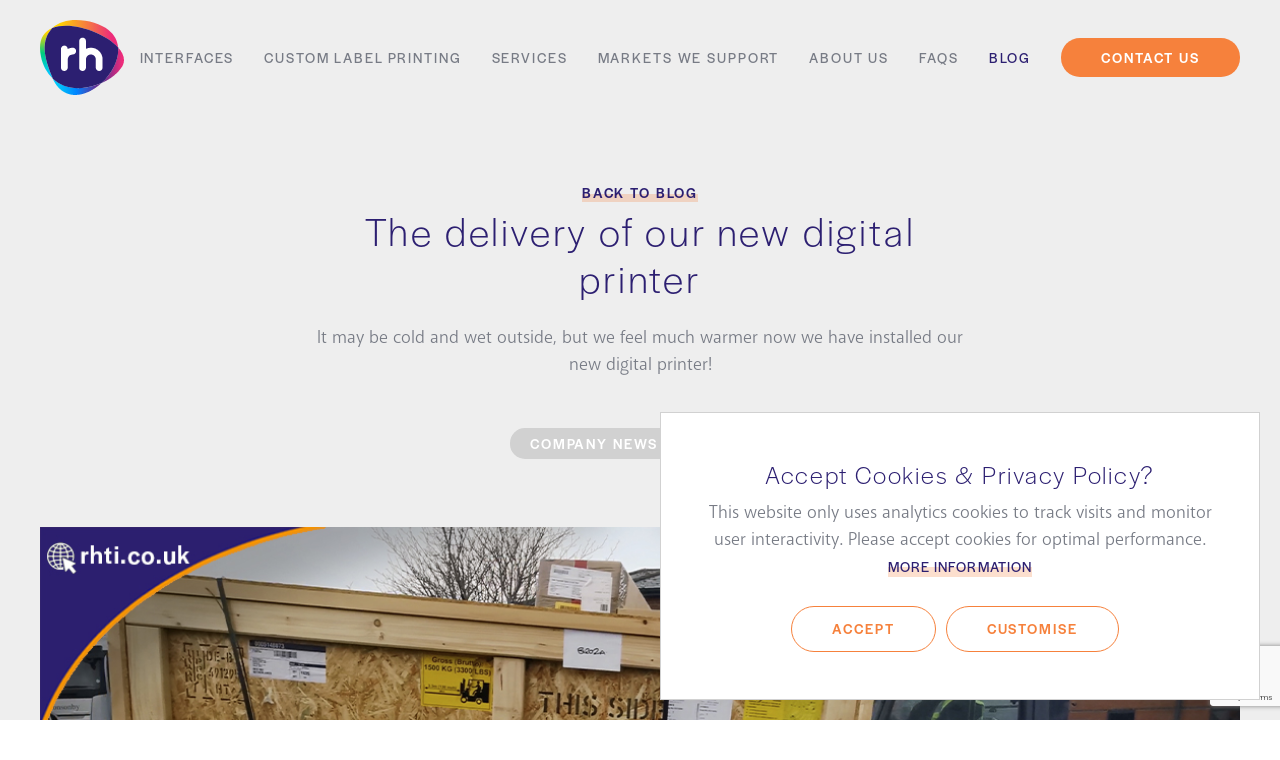

--- FILE ---
content_type: text/html; charset=UTF-8
request_url: https://www.rhti.co.uk/the-delivery-of-our-new-digital-printer/
body_size: 10315
content:
<!doctype html><html dir="ltr" lang="en-GB"
 prefix="og: https://ogp.me/ns#" ><head><meta charset="UTF-8"><meta name="viewport" content="width=device-width, initial-scale=1"><link rel="profile" href="https://gmpg.org/xfn/11"><link rel="apple-touch-icon" sizes="180x180" href="https://www.rhti.co.uk/wp-content/themes/rh-technical/images/favicon/apple-touch-icon.png"><link rel="icon" type="image/png" sizes="32x32" href="https://www.rhti.co.uk/wp-content/themes/rh-technical/images/favicon/favicon-32x32.png"><link rel="icon" type="image/png" sizes="16x16" href="https://www.rhti.co.uk/wp-content/themes/rh-technical/images/favicon/favicon-16x16.png"><link rel="manifest" href="https://www.rhti.co.uk/wp-content/themes/rh-technical/images/favicon/site.webmanifest"><link rel="mask-icon" href="https://www.rhti.co.uk/wp-content/themes/rh-technical/images/favicon/safari-pinned-tab.svg" color="#2c1f71"><link rel="shortcut icon" href="https://www.rhti.co.uk/wp-content/themes/rh-technical/images/favicon/favicon.ico"><meta name="msapplication-TileColor" content="#ffffff"><meta name="msapplication-config" content="https://www.rhti.co.uk/wp-content/themes/rh-technical/images/favicon/browserconfig.xml"><meta name="theme-color" content="#ffffff"><meta name="description" content="The delivery of our new digital printer Yesterday in the cold February wind and rain, we received the delivery of our second large format digital printer. It was a tight fit on the forklift to bring it in, but everything went as planned. This equipment is now in position and being commissioned. Next week we" /><meta name="robots" content="max-image-preview:large" /><link rel="canonical" href="https://www.rhti.co.uk/the-delivery-of-our-new-digital-printer/" /><meta name="generator" content="All in One SEO (AIOSEO) 4.4.1" /><meta property="og:locale" content="en_GB" /><meta property="og:site_name" content="RH - Interface and Graphic Solutions." /><meta property="og:type" content="article" /><meta property="og:title" content="The delivery of our new digital printer - RH" /><meta property="og:description" content="The delivery of our new digital printer Yesterday in the cold February wind and rain, we received the delivery of our second large format digital printer. It was a tight fit on the forklift to bring it in, but everything went as planned. This equipment is now in position and being commissioned. Next week we" /><meta property="og:url" content="https://www.rhti.co.uk/the-delivery-of-our-new-digital-printer/" /><meta property="article:published_time" content="2021-02-10T15:35:44+00:00" /><meta property="article:modified_time" content="2025-12-11T11:42:49+00:00" /><meta name="twitter:card" content="summary_large_image" /><meta name="twitter:title" content="The delivery of our new digital printer - RH" /><meta name="twitter:description" content="The delivery of our new digital printer Yesterday in the cold February wind and rain, we received the delivery of our second large format digital printer. It was a tight fit on the forklift to bring it in, but everything went as planned. This equipment is now in position and being commissioned. Next week we" /> <script type="application/ld+json" class="aioseo-schema">{"@context":"https:\/\/schema.org","@graph":[{"@type":"BlogPosting","@id":"https:\/\/www.rhti.co.uk\/the-delivery-of-our-new-digital-printer\/#blogposting","name":"The delivery of our new digital printer - RH","headline":"The delivery of our new digital printer","author":{"@id":"https:\/\/www.rhti.co.uk\/author\/roger\/#author"},"publisher":{"@id":"https:\/\/www.rhti.co.uk\/#organization"},"image":{"@type":"ImageObject","url":"https:\/\/www.rhti.co.uk\/wp-content\/uploads\/2021\/02\/RH-New-Digital-Printer-BH.jpg","width":1181,"height":667,"caption":"RH New Digital Printer - membrane keypads membrane switches membrane keyboards graphic overlay"},"datePublished":"2021-02-10T15:35:44+00:00","dateModified":"2025-12-11T11:42:49+00:00","inLanguage":"en-GB","mainEntityOfPage":{"@id":"https:\/\/www.rhti.co.uk\/the-delivery-of-our-new-digital-printer\/#webpage"},"isPartOf":{"@id":"https:\/\/www.rhti.co.uk\/the-delivery-of-our-new-digital-printer\/#webpage"},"articleSection":"Company News &amp; Culture"},{"@type":"BreadcrumbList","@id":"https:\/\/www.rhti.co.uk\/the-delivery-of-our-new-digital-printer\/#breadcrumblist","itemListElement":[{"@type":"ListItem","@id":"https:\/\/www.rhti.co.uk\/#listItem","position":1,"item":{"@type":"WebPage","@id":"https:\/\/www.rhti.co.uk\/","name":"Home","description":"RH are a market leader in interface and graphic solutions. We can assist you with custom printed labels, membrane keypad projects and more.","url":"https:\/\/www.rhti.co.uk\/"},"nextItem":"https:\/\/www.rhti.co.uk\/the-delivery-of-our-new-digital-printer\/#listItem"},{"@type":"ListItem","@id":"https:\/\/www.rhti.co.uk\/the-delivery-of-our-new-digital-printer\/#listItem","position":2,"item":{"@type":"WebPage","@id":"https:\/\/www.rhti.co.uk\/the-delivery-of-our-new-digital-printer\/","name":"The delivery of our new digital printer","description":"The delivery of our new digital printer Yesterday in the cold February wind and rain, we received the delivery of our second large format digital printer. It was a tight fit on the forklift to bring it in, but everything went as planned. This equipment is now in position and being commissioned. Next week we","url":"https:\/\/www.rhti.co.uk\/the-delivery-of-our-new-digital-printer\/"},"previousItem":"https:\/\/www.rhti.co.uk\/#listItem"}]},{"@type":"Organization","@id":"https:\/\/www.rhti.co.uk\/#organization","name":"RH","url":"https:\/\/www.rhti.co.uk\/"},{"@type":"Person","@id":"https:\/\/www.rhti.co.uk\/author\/roger\/#author","url":"https:\/\/www.rhti.co.uk\/author\/roger\/","name":"Roger Smith","image":{"@type":"ImageObject","@id":"https:\/\/www.rhti.co.uk\/the-delivery-of-our-new-digital-printer\/#authorImage","url":"https:\/\/secure.gravatar.com\/avatar\/92e27861556379bc90537fd16aec89c0?s=96&d=mm&r=g","width":96,"height":96,"caption":"Roger Smith"}},{"@type":"WebPage","@id":"https:\/\/www.rhti.co.uk\/the-delivery-of-our-new-digital-printer\/#webpage","url":"https:\/\/www.rhti.co.uk\/the-delivery-of-our-new-digital-printer\/","name":"The delivery of our new digital printer - RH","description":"The delivery of our new digital printer Yesterday in the cold February wind and rain, we received the delivery of our second large format digital printer. It was a tight fit on the forklift to bring it in, but everything went as planned. This equipment is now in position and being commissioned. Next week we","inLanguage":"en-GB","isPartOf":{"@id":"https:\/\/www.rhti.co.uk\/#website"},"breadcrumb":{"@id":"https:\/\/www.rhti.co.uk\/the-delivery-of-our-new-digital-printer\/#breadcrumblist"},"author":{"@id":"https:\/\/www.rhti.co.uk\/author\/roger\/#author"},"creator":{"@id":"https:\/\/www.rhti.co.uk\/author\/roger\/#author"},"image":{"@type":"ImageObject","url":"https:\/\/www.rhti.co.uk\/wp-content\/uploads\/2021\/02\/RH-New-Digital-Printer-BH.jpg","@id":"https:\/\/www.rhti.co.uk\/#mainImage","width":1181,"height":667,"caption":"RH New Digital Printer - membrane keypads membrane switches membrane keyboards graphic overlay"},"primaryImageOfPage":{"@id":"https:\/\/www.rhti.co.uk\/the-delivery-of-our-new-digital-printer\/#mainImage"},"datePublished":"2021-02-10T15:35:44+00:00","dateModified":"2025-12-11T11:42:49+00:00"},{"@type":"WebSite","@id":"https:\/\/www.rhti.co.uk\/#website","url":"https:\/\/www.rhti.co.uk\/","name":"RH","description":"Interface and Graphic Solutions.","inLanguage":"en-GB","publisher":{"@id":"https:\/\/www.rhti.co.uk\/#organization"}}]}</script> <link media="all" href="https://www.rhti.co.uk/wp-content/cache/autoptimize/css/autoptimize_adb6d21cbdc8bb5738c8719cb7c19016.css" rel="stylesheet" /><title>The delivery of our new digital printer - RH</title><meta name="description" content="It may be cold and wet outside, but we feel much warmer now we have installed our new digital printer!" /><meta name="robots" content="index, follow, max-snippet:-1, max-image-preview:large, max-video-preview:-1" /><link rel="canonical" href="https://www.rhti.co.uk/the-delivery-of-our-new-digital-printer/" /><meta property="og:locale" content="en_GB" /><meta property="og:type" content="article" /><meta property="og:title" content="The delivery of our new digital printer | RH" /><meta property="og:description" content="It may be cold and wet outside, but we feel much warmer now we have installed our new digital printer!" /><meta property="og:url" content="https://www.rhti.co.uk/the-delivery-of-our-new-digital-printer/" /><meta property="og:site_name" content="RH" /><meta property="article:publisher" content="https://www.facebook.com/RH-Technical-Industries-Ltd-100649121616861" /><meta property="article:published_time" content="2021-02-10T15:35:44+00:00" /><meta property="article:modified_time" content="2025-12-11T11:42:49+00:00" /><meta property="og:image" content="https://www.rhti.co.uk/wp-content/uploads/2021/02/RH-New-Digital-Printer-BH.jpg" /><meta property="og:image:width" content="1181" /><meta property="og:image:height" content="667" /><meta name="twitter:card" content="summary_large_image" /><meta name="twitter:creator" content="@RHTechnical" /><meta name="twitter:site" content="@RHTechnical" /><meta name="twitter:label1" content="Written by"><meta name="twitter:data1" content="Roger Smith"><meta name="twitter:label2" content="Estimated reading time"><meta name="twitter:data2" content="1 minute"> <script type="application/ld+json" class="yoast-schema-graph">{"@context":"https://schema.org","@graph":[{"@type":"Organization","@id":"https://www.rhti.co.uk/#organization","name":"RH Technical","url":"https://www.rhti.co.uk/","sameAs":["https://www.facebook.com/RH-Technical-Industries-Ltd-100649121616861","https://www.instagram.com/rh_technical_industries_ltd","https://www.linkedin.com/company/rh-technical-industries-ltd","https://www.youtube.com/channel/UCU6j4MfNM_ZhjFda4pX0Q1Q","https://twitter.com/RHTechnical"],"logo":{"@type":"ImageObject","@id":"https://www.rhti.co.uk/#logo","inLanguage":"en-GB","url":"https://www.rhti.co.uk/wp-content/uploads/2020/09/RH-RGB-Dark-Logo.png","width":990,"height":900,"caption":"RH Technical"},"image":{"@id":"https://www.rhti.co.uk/#logo"}},{"@type":"WebSite","@id":"https://www.rhti.co.uk/#website","url":"https://www.rhti.co.uk/","name":"RH","description":"Interface and Graphic Solutions.","publisher":{"@id":"https://www.rhti.co.uk/#organization"},"potentialAction":[{"@type":"SearchAction","target":"https://www.rhti.co.uk/?s={search_term_string}","query-input":"required name=search_term_string"}],"inLanguage":"en-GB"},{"@type":"ImageObject","@id":"https://www.rhti.co.uk/the-delivery-of-our-new-digital-printer/#primaryimage","inLanguage":"en-GB","url":"https://www.rhti.co.uk/wp-content/uploads/2021/02/RH-New-Digital-Printer-BH.jpg","width":1181,"height":667,"caption":"RH New Digital Printer - membrane keypads membrane switches membrane keyboards graphic overlay"},{"@type":"WebPage","@id":"https://www.rhti.co.uk/the-delivery-of-our-new-digital-printer/#webpage","url":"https://www.rhti.co.uk/the-delivery-of-our-new-digital-printer/","name":"The delivery of our new digital printer | RH","isPartOf":{"@id":"https://www.rhti.co.uk/#website"},"primaryImageOfPage":{"@id":"https://www.rhti.co.uk/the-delivery-of-our-new-digital-printer/#primaryimage"},"datePublished":"2021-02-10T15:35:44+00:00","dateModified":"2025-12-11T11:42:49+00:00","description":"It may be cold and wet outside, but we feel much warmer now we have installed our new digital printer!","breadcrumb":{"@id":"https://www.rhti.co.uk/the-delivery-of-our-new-digital-printer/#breadcrumb"},"inLanguage":"en-GB","potentialAction":[{"@type":"ReadAction","target":["https://www.rhti.co.uk/the-delivery-of-our-new-digital-printer/"]}]},{"@type":"BreadcrumbList","@id":"https://www.rhti.co.uk/the-delivery-of-our-new-digital-printer/#breadcrumb","itemListElement":[{"@type":"ListItem","position":1,"item":{"@type":"WebPage","@id":"https://www.rhti.co.uk/","url":"https://www.rhti.co.uk/","name":"Home"}},{"@type":"ListItem","position":2,"item":{"@type":"WebPage","@id":"https://www.rhti.co.uk/blog/","url":"https://www.rhti.co.uk/blog/","name":"Blog"}},{"@type":"ListItem","position":3,"item":{"@type":"WebPage","@id":"https://www.rhti.co.uk/the-delivery-of-our-new-digital-printer/","url":"https://www.rhti.co.uk/the-delivery-of-our-new-digital-printer/","name":"The delivery of our new digital printer"}}]},{"@type":"Article","@id":"https://www.rhti.co.uk/the-delivery-of-our-new-digital-printer/#article","isPartOf":{"@id":"https://www.rhti.co.uk/the-delivery-of-our-new-digital-printer/#webpage"},"author":{"@id":"https://www.rhti.co.uk/#/schema/person/f051058d1e5062f1652c8fff5802ecb3"},"headline":"The delivery of our new digital printer","datePublished":"2021-02-10T15:35:44+00:00","dateModified":"2025-12-11T11:42:49+00:00","mainEntityOfPage":{"@id":"https://www.rhti.co.uk/the-delivery-of-our-new-digital-printer/#webpage"},"commentCount":0,"publisher":{"@id":"https://www.rhti.co.uk/#organization"},"image":{"@id":"https://www.rhti.co.uk/the-delivery-of-our-new-digital-printer/#primaryimage"},"articleSection":"Company News &amp; Culture","inLanguage":"en-GB","potentialAction":[{"@type":"CommentAction","name":"Comment","target":["https://www.rhti.co.uk/the-delivery-of-our-new-digital-printer/#respond"]}]},{"@type":"Person","@id":"https://www.rhti.co.uk/#/schema/person/f051058d1e5062f1652c8fff5802ecb3","name":"Roger Smith","image":{"@type":"ImageObject","@id":"https://www.rhti.co.uk/#personlogo","inLanguage":"en-GB","url":"https://secure.gravatar.com/avatar/92e27861556379bc90537fd16aec89c0?s=96&d=mm&r=g","caption":"Roger Smith"},"sameAs":["http://www.rhti.co.uk"]}]}</script> <link rel='dns-prefetch' href='//www.google.com' /><link rel='dns-prefetch' href='//ajax.googleapis.com' /><link rel='dns-prefetch' href='//cdnjs.cloudflare.com' /><link rel='dns-prefetch' href='//kit.fontawesome.com' /><link rel='dns-prefetch' href='//use.typekit.net' /><link rel='dns-prefetch' href='//s.w.org' /><link rel="alternate" type="application/rss+xml" title="RH &raquo; Feed" href="https://www.rhti.co.uk/feed/" /><link rel="alternate" type="application/rss+xml" title="RH &raquo; Comments Feed" href="https://www.rhti.co.uk/comments/feed/" /><link rel="alternate" type="application/rss+xml" title="RH &raquo; The delivery of our new digital printer Comments Feed" href="https://www.rhti.co.uk/the-delivery-of-our-new-digital-printer/feed/" />  <script src="//www.googletagmanager.com/gtag/js?id=G-K5PR6KC2LK"  data-cfasync="false" data-wpfc-render="false" type="text/javascript" async></script> <script data-cfasync="false" data-wpfc-render="false" type="text/javascript">var mi_version = '8.17';
				var mi_track_user = true;
				var mi_no_track_reason = '';
				
								var disableStrs = [
										'ga-disable-G-K5PR6KC2LK',
									];

				/* Function to detect opted out users */
				function __gtagTrackerIsOptedOut() {
					for (var index = 0; index < disableStrs.length; index++) {
						if (document.cookie.indexOf(disableStrs[index] + '=true') > -1) {
							return true;
						}
					}

					return false;
				}

				/* Disable tracking if the opt-out cookie exists. */
				if (__gtagTrackerIsOptedOut()) {
					for (var index = 0; index < disableStrs.length; index++) {
						window[disableStrs[index]] = true;
					}
				}

				/* Opt-out function */
				function __gtagTrackerOptout() {
					for (var index = 0; index < disableStrs.length; index++) {
						document.cookie = disableStrs[index] + '=true; expires=Thu, 31 Dec 2099 23:59:59 UTC; path=/';
						window[disableStrs[index]] = true;
					}
				}

				if ('undefined' === typeof gaOptout) {
					function gaOptout() {
						__gtagTrackerOptout();
					}
				}
								window.dataLayer = window.dataLayer || [];

				window.MonsterInsightsDualTracker = {
					helpers: {},
					trackers: {},
				};
				if (mi_track_user) {
					function __gtagDataLayer() {
						dataLayer.push(arguments);
					}

					function __gtagTracker(type, name, parameters) {
						if (!parameters) {
							parameters = {};
						}

						if (parameters.send_to) {
							__gtagDataLayer.apply(null, arguments);
							return;
						}

						if (type === 'event') {
														parameters.send_to = monsterinsights_frontend.v4_id;
							var hookName = name;
							if (typeof parameters['event_category'] !== 'undefined') {
								hookName = parameters['event_category'] + ':' + name;
							}

							if (typeof MonsterInsightsDualTracker.trackers[hookName] !== 'undefined') {
								MonsterInsightsDualTracker.trackers[hookName](parameters);
							} else {
								__gtagDataLayer('event', name, parameters);
							}
							
						} else {
							__gtagDataLayer.apply(null, arguments);
						}
					}

					__gtagTracker('js', new Date());
					__gtagTracker('set', {
						'developer_id.dZGIzZG': true,
											});
										__gtagTracker('config', 'G-K5PR6KC2LK', {"forceSSL":"true","link_attribution":"true"} );
															window.gtag = __gtagTracker;										(function () {
						/* https://developers.google.com/analytics/devguides/collection/analyticsjs/ */
						/* ga and __gaTracker compatibility shim. */
						var noopfn = function () {
							return null;
						};
						var newtracker = function () {
							return new Tracker();
						};
						var Tracker = function () {
							return null;
						};
						var p = Tracker.prototype;
						p.get = noopfn;
						p.set = noopfn;
						p.send = function () {
							var args = Array.prototype.slice.call(arguments);
							args.unshift('send');
							__gaTracker.apply(null, args);
						};
						var __gaTracker = function () {
							var len = arguments.length;
							if (len === 0) {
								return;
							}
							var f = arguments[len - 1];
							if (typeof f !== 'object' || f === null || typeof f.hitCallback !== 'function') {
								if ('send' === arguments[0]) {
									var hitConverted, hitObject = false, action;
									if ('event' === arguments[1]) {
										if ('undefined' !== typeof arguments[3]) {
											hitObject = {
												'eventAction': arguments[3],
												'eventCategory': arguments[2],
												'eventLabel': arguments[4],
												'value': arguments[5] ? arguments[5] : 1,
											}
										}
									}
									if ('pageview' === arguments[1]) {
										if ('undefined' !== typeof arguments[2]) {
											hitObject = {
												'eventAction': 'page_view',
												'page_path': arguments[2],
											}
										}
									}
									if (typeof arguments[2] === 'object') {
										hitObject = arguments[2];
									}
									if (typeof arguments[5] === 'object') {
										Object.assign(hitObject, arguments[5]);
									}
									if ('undefined' !== typeof arguments[1].hitType) {
										hitObject = arguments[1];
										if ('pageview' === hitObject.hitType) {
											hitObject.eventAction = 'page_view';
										}
									}
									if (hitObject) {
										action = 'timing' === arguments[1].hitType ? 'timing_complete' : hitObject.eventAction;
										hitConverted = mapArgs(hitObject);
										__gtagTracker('event', action, hitConverted);
									}
								}
								return;
							}

							function mapArgs(args) {
								var arg, hit = {};
								var gaMap = {
									'eventCategory': 'event_category',
									'eventAction': 'event_action',
									'eventLabel': 'event_label',
									'eventValue': 'event_value',
									'nonInteraction': 'non_interaction',
									'timingCategory': 'event_category',
									'timingVar': 'name',
									'timingValue': 'value',
									'timingLabel': 'event_label',
									'page': 'page_path',
									'location': 'page_location',
									'title': 'page_title',
								};
								for (arg in args) {
																		if (!(!args.hasOwnProperty(arg) || !gaMap.hasOwnProperty(arg))) {
										hit[gaMap[arg]] = args[arg];
									} else {
										hit[arg] = args[arg];
									}
								}
								return hit;
							}

							try {
								f.hitCallback();
							} catch (ex) {
							}
						};
						__gaTracker.create = newtracker;
						__gaTracker.getByName = newtracker;
						__gaTracker.getAll = function () {
							return [];
						};
						__gaTracker.remove = noopfn;
						__gaTracker.loaded = true;
						window['__gaTracker'] = __gaTracker;
					})();
									} else {
										console.log("");
					(function () {
						function __gtagTracker() {
							return null;
						}

						window['__gtagTracker'] = __gtagTracker;
						window['gtag'] = __gtagTracker;
					})();
									}</script>  <script type="text/javascript">window._wpemojiSettings = {"baseUrl":"https:\/\/s.w.org\/images\/core\/emoji\/13.0.0\/72x72\/","ext":".png","svgUrl":"https:\/\/s.w.org\/images\/core\/emoji\/13.0.0\/svg\/","svgExt":".svg","source":{"concatemoji":"https:\/\/www.rhti.co.uk\/wp-includes\/js\/wp-emoji-release.min.js"}};
			!function(e,a,t){var n,r,o,i=a.createElement("canvas"),p=i.getContext&&i.getContext("2d");function s(e,t){var a=String.fromCharCode;p.clearRect(0,0,i.width,i.height),p.fillText(a.apply(this,e),0,0);e=i.toDataURL();return p.clearRect(0,0,i.width,i.height),p.fillText(a.apply(this,t),0,0),e===i.toDataURL()}function c(e){var t=a.createElement("script");t.src=e,t.defer=t.type="text/javascript",a.getElementsByTagName("head")[0].appendChild(t)}for(o=Array("flag","emoji"),t.supports={everything:!0,everythingExceptFlag:!0},r=0;r<o.length;r++)t.supports[o[r]]=function(e){if(!p||!p.fillText)return!1;switch(p.textBaseline="top",p.font="600 32px Arial",e){case"flag":return s([127987,65039,8205,9895,65039],[127987,65039,8203,9895,65039])?!1:!s([55356,56826,55356,56819],[55356,56826,8203,55356,56819])&&!s([55356,57332,56128,56423,56128,56418,56128,56421,56128,56430,56128,56423,56128,56447],[55356,57332,8203,56128,56423,8203,56128,56418,8203,56128,56421,8203,56128,56430,8203,56128,56423,8203,56128,56447]);case"emoji":return!s([55357,56424,8205,55356,57212],[55357,56424,8203,55356,57212])}return!1}(o[r]),t.supports.everything=t.supports.everything&&t.supports[o[r]],"flag"!==o[r]&&(t.supports.everythingExceptFlag=t.supports.everythingExceptFlag&&t.supports[o[r]]);t.supports.everythingExceptFlag=t.supports.everythingExceptFlag&&!t.supports.flag,t.DOMReady=!1,t.readyCallback=function(){t.DOMReady=!0},t.supports.everything||(n=function(){t.readyCallback()},a.addEventListener?(a.addEventListener("DOMContentLoaded",n,!1),e.addEventListener("load",n,!1)):(e.attachEvent("onload",n),a.attachEvent("onreadystatechange",function(){"complete"===a.readyState&&t.readyCallback()})),(n=t.source||{}).concatemoji?c(n.concatemoji):n.wpemoji&&n.twemoji&&(c(n.twemoji),c(n.wpemoji)))}(window,document,window._wpemojiSettings);</script> <link rel='stylesheet' id='adobeFonts-css'  href='https://use.typekit.net/ssd7zvz.css' type='text/css' media='all' /><link rel='stylesheet' id='fancybox-css'  href='https://cdnjs.cloudflare.com/ajax/libs/fancybox/3.0.47/jquery.fancybox.min.css' type='text/css' media='all' /> <script data-cfasync="false" data-wpfc-render="false" type="text/javascript" id='monsterinsights-frontend-script-js-extra'>var monsterinsights_frontend = {"js_events_tracking":"true","download_extensions":"doc,pdf,ppt,zip,xls,docx,pptx,xlsx","inbound_paths":"[{\"path\":\"\\\/go\\\/\",\"label\":\"affiliate\"},{\"path\":\"\\\/recommend\\\/\",\"label\":\"affiliate\"}]","home_url":"https:\/\/www.rhti.co.uk","hash_tracking":"false","v4_id":"G-K5PR6KC2LK"};</script> <script type='text/javascript' src='https://ajax.googleapis.com/ajax/libs/jquery/3.3.1/jquery.min.js' id='jquery-js'></script> <script type='text/javascript' src='https://cdnjs.cloudflare.com/ajax/libs/fancybox/3.0.47/jquery.fancybox.min.js' async='async' id='fancybox-js'></script> <script type='text/javascript' src='https://kit.fontawesome.com/5d1981e9cc.js' async='async' id='fontAwesome-js'></script> <script type='text/javascript' id='eio-lazy-load-js-extra'>var eio_lazy_vars = {"exactdn_domain":"","skip_autoscale":"0"};</script> <link rel="https://api.w.org/" href="https://www.rhti.co.uk/wp-json/" /><link rel="alternate" type="application/json" href="https://www.rhti.co.uk/wp-json/wp/v2/posts/2965" /><link rel="EditURI" type="application/rsd+xml" title="RSD" href="https://www.rhti.co.uk/xmlrpc.php?rsd" /><link rel="wlwmanifest" type="application/wlwmanifest+xml" href="https://www.rhti.co.uk/wp-includes/wlwmanifest.xml" /><meta name="generator" content="WordPress 5.5.17" /><link rel='shortlink' href='https://www.rhti.co.uk/?p=2965' /><link rel="alternate" type="application/json+oembed" href="https://www.rhti.co.uk/wp-json/oembed/1.0/embed?url=https%3A%2F%2Fwww.rhti.co.uk%2Fthe-delivery-of-our-new-digital-printer%2F" /><link rel="alternate" type="text/xml+oembed" href="https://www.rhti.co.uk/wp-json/oembed/1.0/embed?url=https%3A%2F%2Fwww.rhti.co.uk%2Fthe-delivery-of-our-new-digital-printer%2F&#038;format=xml" /><meta name="generator" content="Site Kit by Google 1.105.0" /> <script src="https://linkprotect.cudasvc.com/url?a=https%3a%2f%2fwhoshouldisee.co.uk%2fscripts%2f38C5434B-5DD1-4920-9AE9-9EE935EA4D00.min.js&c=E,1,yuG99O5j19D9oJ5vmpYHNU59hqZPxRZmhELG-43SfWG2Kc-4LINg4ynyQJKp7Faz2XHvQU2lbiobqiZONI0Gt5glOXNtgnQfWweiIIAg5R8,&typo=1" async></script> <noscript><img src="https://linkprotect.cudasvc.com/url?a=https%3a%2f%2fwhoshouldisee.co.uk%2fscripts%2ftracky-38C5434B-5DD1-4920-9AE9-9EE935EA4D00.png&c=E,1,hOkeAUkneftEfUh4pMHZdfEN_HjuRDAfg_gf_-QAQLeh4wvLPHqVDWZX68iyeEyaFtbUe9FYmt7TWmrkQKUJjs5uteaV_yx29IWmD558IQeZZLivfndbo_dCQg,,&typo=1" style="display: none;" alt="WhoshouldIsee Tracks" /></noscript><link rel="pingback" href="https://www.rhti.co.uk/xmlrpc.php"><noscript><style>.lazyload[data-src]{display:none !important;}</style></noscript> <script async src="https://www.googletagmanager.com/gtag/js?id=G-K5PR6KC2LK"></script> <script type="text/javascript">$(document).ready(function() {
		$('body').ihavecookies({
			title: 'Accept Cookies & Privacy Policy?',
			message: 'This website only uses analytics cookies to track visits and monitor user interactivity. Please accept cookies for optimal performance.',
			delay: 600,
			expires: 365,
			link: 'https://www.rhti.co.uk/privacy-policy',
			onAccept: function() {
				var myPreferences = $.fn.ihavecookies.cookie();
			},
			uncheckBoxes: true,
			acceptBtnLabel: 'Accept',
			advancedBtnLabel: 'Customise',
			moreInfoLabel: 'More information',
			cookieTypesTitle: 'Select which cookies you want to accept',
			fixedCookieTypeLabel: 'Essential',
			fixedCookieTypeDesc: 'These are essential for the website to work correctly.'
		});
		if ($.fn.ihavecookies.preference('analytics') === true) {

			window.dataLayer = window.dataLayer || [];
			function gtag(){dataLayer.push(arguments);}
			gtag('js', new Date());
			gtag('config', 'G-K5PR6KC2LK', { 'anonymize_ip': true });


		}
	});</script> </head><body class="post-template-default single single-post postid-2965 single-format-standard chrome os-mac"><div id="page" class="site"> <a class="skip-link screen-reader-text" href="#content">Skip to content</a><header id="masthead" class="section "><div class="container hp"> <a class="branding" href="https://www.rhti.co.uk/"> <?xml version="1.0" encoding="utf-8"?> <svg version="1.1" id="Layer_1" xmlns="http://www.w3.org/2000/svg" xmlns:xlink="http://www.w3.org/1999/xlink" x="0px" y="0px"
 viewBox="0 0 224 199.4" style="enable-background:new 0 0 224 199.4;" xml:space="preserve"> <g> <linearGradient id="SVGID_1_" gradientUnits="userSpaceOnUse" x1="34.3282" y1="177.6355" x2="163.9935" y2="177.6355"> <stop  offset="9.951171e-02" style="stop-color:#00C8FA"/> <stop  offset="0.5" style="stop-color:#0082FF"/> <stop  offset="0.9" style="stop-color:#642D91"/> </linearGradient> <path class="st0" d="M34.3,155.9c0.2,0.4,0.4,0.9,0.5,1.3c3.2,7.7,7.6,14.9,13.2,21.1c31.9,35.8,80.6,21.8,115.9-10.6
 c-16.4,7-34.2,11.5-51.8,13C80,183.6,53.5,173.6,34.3,155.9z"/> <linearGradient id="SVGID_2_" gradientUnits="userSpaceOnUse" x1="32.925" y1="36.4577" x2="208.3289" y2="36.4577"> <stop  offset="0.1" style="stop-color:#FFD400"/> <stop  offset="0.5" style="stop-color:#F6813C"/> <stop  offset="0.8995" style="stop-color:#ED2B7A"/> </linearGradient> <path class="st1" d="M208.3,72.9c-1.6-17.3-9.4-33.5-25.6-46.4C148.1-1.1,68.2-13.6,32.9,21.4C81.9,1.1,172.1,32.7,208.3,72.9z"/> <linearGradient id="SVGID_3_" gradientUnits="userSpaceOnUse" x1="163.9935" y1="120.2975" x2="224" y2="120.2975"> <stop  offset="0.1" style="stop-color:#642D91"/> <stop  offset="0.5" style="stop-color:#AA2C85"/> <stop  offset="0.9" style="stop-color:#ED2B7A"/> </linearGradient> <path class="st2" d="M208.3,72.9c3,32.8-16.6,69.4-44.3,94.8c23.5-10.1,44-25.7,56.4-46.1C228.4,105.7,222.5,88.7,208.3,72.9z"/> <linearGradient id="SVGID_4_" gradientUnits="userSpaceOnUse" x1="17.1641" y1="153.9538" x2="17.1641" y2="21.4462"> <stop  offset="0.1005" style="stop-color:#00C8FA"/> <stop  offset="0.5" style="stop-color:#00CE7E"/> <stop  offset="0.9" style="stop-color:#FFD400"/> </linearGradient> <path class="st3" d="M29.5,25c1.1-1.3,2.2-2.5,3.4-3.7C8.2,31.6-6,55,2.5,97.3c4.6,23,15.6,43.6,31.9,58.6
 C17.1,115.1-2.7,63.3,29.5,25z"/> <path class="st4" d="M208.3,72.9C172.1,32.7,81.9,1.1,32.9,21.4c-1.2,1.2-2.3,2.4-3.4,3.7c-32.2,38.2-12.4,90.1,4.8,130.9
 c19.1,17.7,45.6,27.7,77.9,24.8c17.6-1.6,35.4-6,51.8-13C191.7,142.3,211.3,105.7,208.3,72.9z"/> <path class="st5" d="M87.3,73.6L87.3,73.6L87.3,73.6C87.3,73.6,87.3,73.6,87.3,73.6c-0.4,0-0.7,0-1,0.1c-2.1,0.2-7.1,0.8-12.4,3.3
 v-0.1c0-4.9-4-8.9-9-8.9s-9,4-9,8.9V77v49.5v0.2c0,4.9,4,8.9,9,8.9c0,0,0,0,0,0c0,0,0,0,0,0c5,0,9.1-4,9.1-9v0v-21.9
 c0,0,0.2-12.3,13.2-13c5,0,9.1-4,9.1-9v0C96.4,77.6,92.3,73.6,87.3,73.6z"/> <path class="st5" d="M166.9,104.7c0-17.1-13.9-31-31.1-31c-4.7,0-9.2,1-13.2,2.9V56v-0.2c0-4.9-4-8.9-9-8.9c-5,0-9,4-9,8.9V56v51.6
 l-0.2,19v0c0,2.3,0.8,4.3,2.2,5.9c1.7,1.9,4.1,3.1,6.8,3.1h0c5,0,9.1-4,9.1-9l0,0l0-21.8c0-7.2,5.9-13.1,13.1-13.1
 c7.3,0,13.1,5.9,13.1,13.1l0,21.8c0,5,4.1,9,9.1,9c5,0,9.1-4,9.1-9v0v0L166.9,104.7z"/> </g> </svg> </a><div class="right"> <a class="button" href="https://www.rhti.co.uk/contact/">Contact Us</a><div class="menu-toggle" aria-controls="primary-menu" aria-expanded="false"> <span class="line line__top"></span> <span class="line line__center"></span> <span class="line line__bottom"></span></div></div><nav id="menu" class="main-navigation"><div class="menu-menu-1-container"><ul id="primary-menu" class="menu"><li id="menu-item-30" class="menu-item menu-item-type-post_type menu-item-object-page menu-item-30"><a href="https://www.rhti.co.uk/interfaces/">Interfaces</a></li><li id="menu-item-31" class="menu-item menu-item-type-post_type menu-item-object-page menu-item-31"><a href="https://www.rhti.co.uk/custom-label-printing/">Custom Label Printing</a></li><li id="menu-item-34" class="menu-item menu-item-type-post_type menu-item-object-page menu-item-34"><a href="https://www.rhti.co.uk/our-services/">Services</a></li><li id="menu-item-32" class="menu-item menu-item-type-post_type menu-item-object-page menu-item-32"><a href="https://www.rhti.co.uk/markets-we-support/">Markets We Support</a></li><li id="menu-item-27" class="menu-item menu-item-type-post_type menu-item-object-page menu-item-27"><a href="https://www.rhti.co.uk/about-us/">About us</a></li><li id="menu-item-3918" class="menu-item menu-item-type-post_type menu-item-object-page menu-item-3918"><a href="https://www.rhti.co.uk/faqs/">FAQs</a></li><li id="menu-item-28" class="menu-item menu-item-type-post_type menu-item-object-page current_page_parent menu-item-28"><a href="https://www.rhti.co.uk/blog/">Blog</a></li><li id="menu-item-38" class="button menu-item menu-item-type-post_type menu-item-object-page menu-item-38"><a href="https://www.rhti.co.uk/contact/">Contact Us</a></li></ul></div></nav></div></header><div id="content" class="site-content"><div class="background light-grey-bg"></div><section id="single-hero" class="section-pt textcenter"><div class="container hp vp"><div class="heading tp"> <a class="back-to-blog" href="https://www.rhti.co.uk/blog/">Back to blog</a><h1>The delivery of our new digital printer</h1><p>It may be cold and wet outside, but we feel much warmer now we have installed our new digital printer!</p><div class="tm"><div class="category"> <span class='button'>Company News &amp; Culture</span><br></div></div></div></div><div class="container hp tm-20"><div class="image"> <img width="1181" height="667" src="https://www.rhti.co.uk/wp-content/ewww/lazy/placeholder-1181x667.png" class="attachment-full size-full wp-post-image lazyload" alt="RH New Digital Printer - membrane keypads membrane switches membrane keyboards graphic overlay"   data-src="https://www.rhti.co.uk/wp-content/uploads/2021/02/RH-New-Digital-Printer-BH.jpg" loading="lazy" data-srcset="https://www.rhti.co.uk/wp-content/uploads/2021/02/RH-New-Digital-Printer-BH.jpg 1181w, https://www.rhti.co.uk/wp-content/uploads/2021/02/RH-New-Digital-Printer-BH-300x169.jpg 300w, https://www.rhti.co.uk/wp-content/uploads/2021/02/RH-New-Digital-Printer-BH-1024x578.jpg 1024w, https://www.rhti.co.uk/wp-content/uploads/2021/02/RH-New-Digital-Printer-BH-768x434.jpg 768w, https://www.rhti.co.uk/wp-content/uploads/2021/02/RH-New-Digital-Printer-BH-750x424.jpg 750w" data-sizes="auto" /><noscript><img width="1181" height="667" src="https://www.rhti.co.uk/wp-content/uploads/2021/02/RH-New-Digital-Printer-BH.jpg" class="attachment-full size-full wp-post-image" alt="RH New Digital Printer - membrane keypads membrane switches membrane keyboards graphic overlay" srcset="https://www.rhti.co.uk/wp-content/uploads/2021/02/RH-New-Digital-Printer-BH.jpg 1181w, https://www.rhti.co.uk/wp-content/uploads/2021/02/RH-New-Digital-Printer-BH-300x169.jpg 300w, https://www.rhti.co.uk/wp-content/uploads/2021/02/RH-New-Digital-Printer-BH-1024x578.jpg 1024w, https://www.rhti.co.uk/wp-content/uploads/2021/02/RH-New-Digital-Printer-BH-768x434.jpg 768w, https://www.rhti.co.uk/wp-content/uploads/2021/02/RH-New-Digital-Printer-BH-750x424.jpg 750w" sizes="(max-width: 1181px) 100vw, 1181px" data-eio="l" /></noscript></div></div></section><div id="primary" class="section dp"><div class="container hp"><h2>The delivery of our new digital printer</h2><p>Yesterday in the cold February wind and rain, we received the delivery of our second large format digital printer. It was a tight fit on the forklift to bring it in, but everything went as planned. This equipment is now in position and being commissioned. Next week we begin training on its unique operation. Our goal has always been to stay at the forefront of print technology, and this machine is the next logical step.</p><p><iframe src="https://www.youtube.com/embed/uFwSrv_oS44?amp;rel=0" width="560" height="560" frameborder="0" allowfullscreen="allowfullscreen"></iframe></p><p>The digital printer offers much better results regarding spot colour matching with six independent colour ink units, especially regarding subtle tints of colour in the grey spectrum. Furthermore, these units also greatly improved the smoothness of gradients and fade-outs. An advanced automatic head cleaning system also streamline results, keeping the print heads perfect for each pass. This investment in the business will offer a more comprehensive selection of print options and better print result for all our customers. Keep an eye out for more in-depth insight into this equipment in the coming months.</p></div></div><section class="section-pb navigation"><div class="container hp textcenter"> <a href="https://www.rhti.co.uk/cnc-turret-press/" rel="prev" class="button" ><i class="fas fa-long-arrow-alt-left"></i> Previous</a> <a class="button" href="https://www.rhti.co.uk/blog/">Back to blog</a> <a href="https://www.rhti.co.uk/led-driven-backlighting/" rel="next" class="button" >Next <i class="fas fa-long-arrow-alt-right"></i></a></div></section></div><footer id="footer" class="section"><div class="col-2 col container"><div class="left"><div class="contact section col tp"> <img class="footer-logo lazyload" src="[data-uri]" alt="RH Technical" data-src="https://www.rhti.co.uk/wp-content/themes/rh-technical/images/logo.svg" /><noscript><img class="footer-logo" src="https://www.rhti.co.uk/wp-content/themes/rh-technical/images/logo.svg" alt="RH Technical" data-eio="l" /></noscript><div class="container hp"><h2>Every Step of the Way</h2> <a class="button" href="https://www.rhti.co.uk/contact/">Contact Us</a><div class="social"> <a href="https://www.facebook.com/RH-Technical-Industries-Ltd-100649121616861" target="blank"> <i class="fab fa-facebook-f"></i> </a> <a href="https://www.instagram.com/rh_technical_industries_ltd" target="blank"> <i class="fab fa-instagram"></i> </a> <a href="https://www.linkedin.com/company/rh-technical-industries-ltd" target="blank"> <i class="fab fa-linkedin-in"></i> </a> <a href="https://twitter.com/RHTechnical" target="blank"> <i class="fab fa-twitter"></i> </a> <a id="return-to-top"> <i class="fas fa-angle-up"></i> </a></div></div></div><div class="hp col-2 col vp"><div class="contact-details"><div><h3>Email us at</h3> <a href="mailto:sales@rhti.co.uk" target="_blank">sales@rhti.co.uk</a></div><div><h3>Call us at</h3> <a href="tel:01264721450" target="_blank">01264 721450</a></div></div><div class="address"><h3>Find us at</h3> RH Technical Industries Ltd.<br /> 1-3 Wilson House<br /> Magellan Close <br /> Andover<br /> Hampshire<br /> SP10 5NT<br /> <a href="https://www.google.com/maps/place/51%C2%B012'48.5%22N+1%C2%B027'14.4%22W/@51.2134811,-1.4543697,19z/data=!4m4!3m3!8m2!3d51.213481!4d-1.453987?entry=ttu" target="_blank">Get Directions</a></div></div><div class="hp bp copyright"><div class="menu-footer-menu-container"><ul id="secondary-menu" class="menu"><li id="menu-item-239" class="menu-item menu-item-type-post_type menu-item-object-page menu-item-privacy-policy menu-item-239"><a href="https://www.rhti.co.uk/privacy-policy/">Privacy Policy</a></li><li id="menu-item-95" class="menu-item menu-item-type-post_type menu-item-object-page menu-item-95"><a href="https://www.rhti.co.uk/quality-policy/">Quality Policy</a></li><li id="menu-item-94" class="menu-item menu-item-type-post_type menu-item-object-page menu-item-94"><a href="https://www.rhti.co.uk/rohs-weee/">ROHS &#038; WEEE</a></li></ul></div><p>&copy; 2026 RH Technical Industries. All Rights Reserved. Registered Company No: 4491485</p><p>Design & Build by <a href="https://roostermarketing.com" target="_blank">Rooster Marketing</a></p></div></div><div class="right"><div class="image-wrapper"> <a href="https://www.google.com/maps/place/51%C2%B012'48.5%22N+1%C2%B027'14.4%22W/@51.2134811,-1.4543697,19z/data=!4m4!3m3!8m2!3d51.213481!4d-1.453987?entry=ttu" target="_blank"> <img src="[data-uri]" alt="Map Marker" data-src="https://www.rhti.co.uk/wp-content/themes/rh-technical/images/footer-image.png" class="lazyload" /><noscript><img src="https://www.rhti.co.uk/wp-content/themes/rh-technical/images/footer-image.png" alt="Map Marker" data-eio="l" /></noscript> </a></div></div></div></footer></div> <script type='text/javascript' id='contact-form-7-js-extra'>var wpcf7 = {"apiSettings":{"root":"https:\/\/www.rhti.co.uk\/wp-json\/contact-form-7\/v1","namespace":"contact-form-7\/v1"}};</script> <script type='text/javascript' src='https://www.google.com/recaptcha/api.js?render=6LdRYvMZAAAAAHG86TTAjCxr-Vg_wSAsIGiX0Rky&#038;ver=3.0' id='google-recaptcha-js'></script> <script type='text/javascript' id='wpcf7-recaptcha-js-extra'>var wpcf7_recaptcha = {"sitekey":"6LdRYvMZAAAAAHG86TTAjCxr-Vg_wSAsIGiX0Rky","actions":{"homepage":"homepage","contactform":"contactform"}};</script> <script type="text/javascript" src="https://maps.googleapis.com/maps/api/js?key=AIzaSyBKSmXoBDv8wAWZB21PEXyyl-_XJL0dars"></script>  <!--[if lte IE 9]><div class="legacy-browser-notice"> <img src="[data-uri]" data-src="https://www.rhti.co.uk/wp-content/themes/rh-technical/images/ie-logo.png" class="lazyload" /><noscript><img src="https://www.rhti.co.uk/wp-content/themes/rh-technical/images/ie-logo.png" data-eio="l" /></noscript><p class="notice">Important Notice</p><p>You are using an <strong>out of date</strong> version of Internet Explorer!
 This browser may prevent this website from displaying and functioning as intended.</p><p>Please <a href="http://www.browsehappy.com" target="_blank">click here</a> to upgrade.</p></div> <![endif]--> <script id="_agile_min_js" async type="text/javascript" src="https://rhltd.agilecrm.com/stats/min/agile-min.js"></script> <script type="text/javascript" >var Agile_API = Agile_API || {}; Agile_API.on_after_load = function(){
		_agile.set_account('er43dv1epg3etup40t81rbcbpj', 'rhltd', false);
		_agile.track_page_view();
		_agile_execute_web_rules();};</script> <script defer src="https://www.rhti.co.uk/wp-content/cache/autoptimize/js/autoptimize_436f105fc40a012bee461204febaf680.js"></script></body></html>

--- FILE ---
content_type: text/html; charset=utf-8
request_url: https://www.google.com/recaptcha/api2/anchor?ar=1&k=6LdRYvMZAAAAAHG86TTAjCxr-Vg_wSAsIGiX0Rky&co=aHR0cHM6Ly93d3cucmh0aS5jby51azo0NDM.&hl=en&v=PoyoqOPhxBO7pBk68S4YbpHZ&size=invisible&anchor-ms=20000&execute-ms=30000&cb=56mw5stbt0rj
body_size: 48721
content:
<!DOCTYPE HTML><html dir="ltr" lang="en"><head><meta http-equiv="Content-Type" content="text/html; charset=UTF-8">
<meta http-equiv="X-UA-Compatible" content="IE=edge">
<title>reCAPTCHA</title>
<style type="text/css">
/* cyrillic-ext */
@font-face {
  font-family: 'Roboto';
  font-style: normal;
  font-weight: 400;
  font-stretch: 100%;
  src: url(//fonts.gstatic.com/s/roboto/v48/KFO7CnqEu92Fr1ME7kSn66aGLdTylUAMa3GUBHMdazTgWw.woff2) format('woff2');
  unicode-range: U+0460-052F, U+1C80-1C8A, U+20B4, U+2DE0-2DFF, U+A640-A69F, U+FE2E-FE2F;
}
/* cyrillic */
@font-face {
  font-family: 'Roboto';
  font-style: normal;
  font-weight: 400;
  font-stretch: 100%;
  src: url(//fonts.gstatic.com/s/roboto/v48/KFO7CnqEu92Fr1ME7kSn66aGLdTylUAMa3iUBHMdazTgWw.woff2) format('woff2');
  unicode-range: U+0301, U+0400-045F, U+0490-0491, U+04B0-04B1, U+2116;
}
/* greek-ext */
@font-face {
  font-family: 'Roboto';
  font-style: normal;
  font-weight: 400;
  font-stretch: 100%;
  src: url(//fonts.gstatic.com/s/roboto/v48/KFO7CnqEu92Fr1ME7kSn66aGLdTylUAMa3CUBHMdazTgWw.woff2) format('woff2');
  unicode-range: U+1F00-1FFF;
}
/* greek */
@font-face {
  font-family: 'Roboto';
  font-style: normal;
  font-weight: 400;
  font-stretch: 100%;
  src: url(//fonts.gstatic.com/s/roboto/v48/KFO7CnqEu92Fr1ME7kSn66aGLdTylUAMa3-UBHMdazTgWw.woff2) format('woff2');
  unicode-range: U+0370-0377, U+037A-037F, U+0384-038A, U+038C, U+038E-03A1, U+03A3-03FF;
}
/* math */
@font-face {
  font-family: 'Roboto';
  font-style: normal;
  font-weight: 400;
  font-stretch: 100%;
  src: url(//fonts.gstatic.com/s/roboto/v48/KFO7CnqEu92Fr1ME7kSn66aGLdTylUAMawCUBHMdazTgWw.woff2) format('woff2');
  unicode-range: U+0302-0303, U+0305, U+0307-0308, U+0310, U+0312, U+0315, U+031A, U+0326-0327, U+032C, U+032F-0330, U+0332-0333, U+0338, U+033A, U+0346, U+034D, U+0391-03A1, U+03A3-03A9, U+03B1-03C9, U+03D1, U+03D5-03D6, U+03F0-03F1, U+03F4-03F5, U+2016-2017, U+2034-2038, U+203C, U+2040, U+2043, U+2047, U+2050, U+2057, U+205F, U+2070-2071, U+2074-208E, U+2090-209C, U+20D0-20DC, U+20E1, U+20E5-20EF, U+2100-2112, U+2114-2115, U+2117-2121, U+2123-214F, U+2190, U+2192, U+2194-21AE, U+21B0-21E5, U+21F1-21F2, U+21F4-2211, U+2213-2214, U+2216-22FF, U+2308-230B, U+2310, U+2319, U+231C-2321, U+2336-237A, U+237C, U+2395, U+239B-23B7, U+23D0, U+23DC-23E1, U+2474-2475, U+25AF, U+25B3, U+25B7, U+25BD, U+25C1, U+25CA, U+25CC, U+25FB, U+266D-266F, U+27C0-27FF, U+2900-2AFF, U+2B0E-2B11, U+2B30-2B4C, U+2BFE, U+3030, U+FF5B, U+FF5D, U+1D400-1D7FF, U+1EE00-1EEFF;
}
/* symbols */
@font-face {
  font-family: 'Roboto';
  font-style: normal;
  font-weight: 400;
  font-stretch: 100%;
  src: url(//fonts.gstatic.com/s/roboto/v48/KFO7CnqEu92Fr1ME7kSn66aGLdTylUAMaxKUBHMdazTgWw.woff2) format('woff2');
  unicode-range: U+0001-000C, U+000E-001F, U+007F-009F, U+20DD-20E0, U+20E2-20E4, U+2150-218F, U+2190, U+2192, U+2194-2199, U+21AF, U+21E6-21F0, U+21F3, U+2218-2219, U+2299, U+22C4-22C6, U+2300-243F, U+2440-244A, U+2460-24FF, U+25A0-27BF, U+2800-28FF, U+2921-2922, U+2981, U+29BF, U+29EB, U+2B00-2BFF, U+4DC0-4DFF, U+FFF9-FFFB, U+10140-1018E, U+10190-1019C, U+101A0, U+101D0-101FD, U+102E0-102FB, U+10E60-10E7E, U+1D2C0-1D2D3, U+1D2E0-1D37F, U+1F000-1F0FF, U+1F100-1F1AD, U+1F1E6-1F1FF, U+1F30D-1F30F, U+1F315, U+1F31C, U+1F31E, U+1F320-1F32C, U+1F336, U+1F378, U+1F37D, U+1F382, U+1F393-1F39F, U+1F3A7-1F3A8, U+1F3AC-1F3AF, U+1F3C2, U+1F3C4-1F3C6, U+1F3CA-1F3CE, U+1F3D4-1F3E0, U+1F3ED, U+1F3F1-1F3F3, U+1F3F5-1F3F7, U+1F408, U+1F415, U+1F41F, U+1F426, U+1F43F, U+1F441-1F442, U+1F444, U+1F446-1F449, U+1F44C-1F44E, U+1F453, U+1F46A, U+1F47D, U+1F4A3, U+1F4B0, U+1F4B3, U+1F4B9, U+1F4BB, U+1F4BF, U+1F4C8-1F4CB, U+1F4D6, U+1F4DA, U+1F4DF, U+1F4E3-1F4E6, U+1F4EA-1F4ED, U+1F4F7, U+1F4F9-1F4FB, U+1F4FD-1F4FE, U+1F503, U+1F507-1F50B, U+1F50D, U+1F512-1F513, U+1F53E-1F54A, U+1F54F-1F5FA, U+1F610, U+1F650-1F67F, U+1F687, U+1F68D, U+1F691, U+1F694, U+1F698, U+1F6AD, U+1F6B2, U+1F6B9-1F6BA, U+1F6BC, U+1F6C6-1F6CF, U+1F6D3-1F6D7, U+1F6E0-1F6EA, U+1F6F0-1F6F3, U+1F6F7-1F6FC, U+1F700-1F7FF, U+1F800-1F80B, U+1F810-1F847, U+1F850-1F859, U+1F860-1F887, U+1F890-1F8AD, U+1F8B0-1F8BB, U+1F8C0-1F8C1, U+1F900-1F90B, U+1F93B, U+1F946, U+1F984, U+1F996, U+1F9E9, U+1FA00-1FA6F, U+1FA70-1FA7C, U+1FA80-1FA89, U+1FA8F-1FAC6, U+1FACE-1FADC, U+1FADF-1FAE9, U+1FAF0-1FAF8, U+1FB00-1FBFF;
}
/* vietnamese */
@font-face {
  font-family: 'Roboto';
  font-style: normal;
  font-weight: 400;
  font-stretch: 100%;
  src: url(//fonts.gstatic.com/s/roboto/v48/KFO7CnqEu92Fr1ME7kSn66aGLdTylUAMa3OUBHMdazTgWw.woff2) format('woff2');
  unicode-range: U+0102-0103, U+0110-0111, U+0128-0129, U+0168-0169, U+01A0-01A1, U+01AF-01B0, U+0300-0301, U+0303-0304, U+0308-0309, U+0323, U+0329, U+1EA0-1EF9, U+20AB;
}
/* latin-ext */
@font-face {
  font-family: 'Roboto';
  font-style: normal;
  font-weight: 400;
  font-stretch: 100%;
  src: url(//fonts.gstatic.com/s/roboto/v48/KFO7CnqEu92Fr1ME7kSn66aGLdTylUAMa3KUBHMdazTgWw.woff2) format('woff2');
  unicode-range: U+0100-02BA, U+02BD-02C5, U+02C7-02CC, U+02CE-02D7, U+02DD-02FF, U+0304, U+0308, U+0329, U+1D00-1DBF, U+1E00-1E9F, U+1EF2-1EFF, U+2020, U+20A0-20AB, U+20AD-20C0, U+2113, U+2C60-2C7F, U+A720-A7FF;
}
/* latin */
@font-face {
  font-family: 'Roboto';
  font-style: normal;
  font-weight: 400;
  font-stretch: 100%;
  src: url(//fonts.gstatic.com/s/roboto/v48/KFO7CnqEu92Fr1ME7kSn66aGLdTylUAMa3yUBHMdazQ.woff2) format('woff2');
  unicode-range: U+0000-00FF, U+0131, U+0152-0153, U+02BB-02BC, U+02C6, U+02DA, U+02DC, U+0304, U+0308, U+0329, U+2000-206F, U+20AC, U+2122, U+2191, U+2193, U+2212, U+2215, U+FEFF, U+FFFD;
}
/* cyrillic-ext */
@font-face {
  font-family: 'Roboto';
  font-style: normal;
  font-weight: 500;
  font-stretch: 100%;
  src: url(//fonts.gstatic.com/s/roboto/v48/KFO7CnqEu92Fr1ME7kSn66aGLdTylUAMa3GUBHMdazTgWw.woff2) format('woff2');
  unicode-range: U+0460-052F, U+1C80-1C8A, U+20B4, U+2DE0-2DFF, U+A640-A69F, U+FE2E-FE2F;
}
/* cyrillic */
@font-face {
  font-family: 'Roboto';
  font-style: normal;
  font-weight: 500;
  font-stretch: 100%;
  src: url(//fonts.gstatic.com/s/roboto/v48/KFO7CnqEu92Fr1ME7kSn66aGLdTylUAMa3iUBHMdazTgWw.woff2) format('woff2');
  unicode-range: U+0301, U+0400-045F, U+0490-0491, U+04B0-04B1, U+2116;
}
/* greek-ext */
@font-face {
  font-family: 'Roboto';
  font-style: normal;
  font-weight: 500;
  font-stretch: 100%;
  src: url(//fonts.gstatic.com/s/roboto/v48/KFO7CnqEu92Fr1ME7kSn66aGLdTylUAMa3CUBHMdazTgWw.woff2) format('woff2');
  unicode-range: U+1F00-1FFF;
}
/* greek */
@font-face {
  font-family: 'Roboto';
  font-style: normal;
  font-weight: 500;
  font-stretch: 100%;
  src: url(//fonts.gstatic.com/s/roboto/v48/KFO7CnqEu92Fr1ME7kSn66aGLdTylUAMa3-UBHMdazTgWw.woff2) format('woff2');
  unicode-range: U+0370-0377, U+037A-037F, U+0384-038A, U+038C, U+038E-03A1, U+03A3-03FF;
}
/* math */
@font-face {
  font-family: 'Roboto';
  font-style: normal;
  font-weight: 500;
  font-stretch: 100%;
  src: url(//fonts.gstatic.com/s/roboto/v48/KFO7CnqEu92Fr1ME7kSn66aGLdTylUAMawCUBHMdazTgWw.woff2) format('woff2');
  unicode-range: U+0302-0303, U+0305, U+0307-0308, U+0310, U+0312, U+0315, U+031A, U+0326-0327, U+032C, U+032F-0330, U+0332-0333, U+0338, U+033A, U+0346, U+034D, U+0391-03A1, U+03A3-03A9, U+03B1-03C9, U+03D1, U+03D5-03D6, U+03F0-03F1, U+03F4-03F5, U+2016-2017, U+2034-2038, U+203C, U+2040, U+2043, U+2047, U+2050, U+2057, U+205F, U+2070-2071, U+2074-208E, U+2090-209C, U+20D0-20DC, U+20E1, U+20E5-20EF, U+2100-2112, U+2114-2115, U+2117-2121, U+2123-214F, U+2190, U+2192, U+2194-21AE, U+21B0-21E5, U+21F1-21F2, U+21F4-2211, U+2213-2214, U+2216-22FF, U+2308-230B, U+2310, U+2319, U+231C-2321, U+2336-237A, U+237C, U+2395, U+239B-23B7, U+23D0, U+23DC-23E1, U+2474-2475, U+25AF, U+25B3, U+25B7, U+25BD, U+25C1, U+25CA, U+25CC, U+25FB, U+266D-266F, U+27C0-27FF, U+2900-2AFF, U+2B0E-2B11, U+2B30-2B4C, U+2BFE, U+3030, U+FF5B, U+FF5D, U+1D400-1D7FF, U+1EE00-1EEFF;
}
/* symbols */
@font-face {
  font-family: 'Roboto';
  font-style: normal;
  font-weight: 500;
  font-stretch: 100%;
  src: url(//fonts.gstatic.com/s/roboto/v48/KFO7CnqEu92Fr1ME7kSn66aGLdTylUAMaxKUBHMdazTgWw.woff2) format('woff2');
  unicode-range: U+0001-000C, U+000E-001F, U+007F-009F, U+20DD-20E0, U+20E2-20E4, U+2150-218F, U+2190, U+2192, U+2194-2199, U+21AF, U+21E6-21F0, U+21F3, U+2218-2219, U+2299, U+22C4-22C6, U+2300-243F, U+2440-244A, U+2460-24FF, U+25A0-27BF, U+2800-28FF, U+2921-2922, U+2981, U+29BF, U+29EB, U+2B00-2BFF, U+4DC0-4DFF, U+FFF9-FFFB, U+10140-1018E, U+10190-1019C, U+101A0, U+101D0-101FD, U+102E0-102FB, U+10E60-10E7E, U+1D2C0-1D2D3, U+1D2E0-1D37F, U+1F000-1F0FF, U+1F100-1F1AD, U+1F1E6-1F1FF, U+1F30D-1F30F, U+1F315, U+1F31C, U+1F31E, U+1F320-1F32C, U+1F336, U+1F378, U+1F37D, U+1F382, U+1F393-1F39F, U+1F3A7-1F3A8, U+1F3AC-1F3AF, U+1F3C2, U+1F3C4-1F3C6, U+1F3CA-1F3CE, U+1F3D4-1F3E0, U+1F3ED, U+1F3F1-1F3F3, U+1F3F5-1F3F7, U+1F408, U+1F415, U+1F41F, U+1F426, U+1F43F, U+1F441-1F442, U+1F444, U+1F446-1F449, U+1F44C-1F44E, U+1F453, U+1F46A, U+1F47D, U+1F4A3, U+1F4B0, U+1F4B3, U+1F4B9, U+1F4BB, U+1F4BF, U+1F4C8-1F4CB, U+1F4D6, U+1F4DA, U+1F4DF, U+1F4E3-1F4E6, U+1F4EA-1F4ED, U+1F4F7, U+1F4F9-1F4FB, U+1F4FD-1F4FE, U+1F503, U+1F507-1F50B, U+1F50D, U+1F512-1F513, U+1F53E-1F54A, U+1F54F-1F5FA, U+1F610, U+1F650-1F67F, U+1F687, U+1F68D, U+1F691, U+1F694, U+1F698, U+1F6AD, U+1F6B2, U+1F6B9-1F6BA, U+1F6BC, U+1F6C6-1F6CF, U+1F6D3-1F6D7, U+1F6E0-1F6EA, U+1F6F0-1F6F3, U+1F6F7-1F6FC, U+1F700-1F7FF, U+1F800-1F80B, U+1F810-1F847, U+1F850-1F859, U+1F860-1F887, U+1F890-1F8AD, U+1F8B0-1F8BB, U+1F8C0-1F8C1, U+1F900-1F90B, U+1F93B, U+1F946, U+1F984, U+1F996, U+1F9E9, U+1FA00-1FA6F, U+1FA70-1FA7C, U+1FA80-1FA89, U+1FA8F-1FAC6, U+1FACE-1FADC, U+1FADF-1FAE9, U+1FAF0-1FAF8, U+1FB00-1FBFF;
}
/* vietnamese */
@font-face {
  font-family: 'Roboto';
  font-style: normal;
  font-weight: 500;
  font-stretch: 100%;
  src: url(//fonts.gstatic.com/s/roboto/v48/KFO7CnqEu92Fr1ME7kSn66aGLdTylUAMa3OUBHMdazTgWw.woff2) format('woff2');
  unicode-range: U+0102-0103, U+0110-0111, U+0128-0129, U+0168-0169, U+01A0-01A1, U+01AF-01B0, U+0300-0301, U+0303-0304, U+0308-0309, U+0323, U+0329, U+1EA0-1EF9, U+20AB;
}
/* latin-ext */
@font-face {
  font-family: 'Roboto';
  font-style: normal;
  font-weight: 500;
  font-stretch: 100%;
  src: url(//fonts.gstatic.com/s/roboto/v48/KFO7CnqEu92Fr1ME7kSn66aGLdTylUAMa3KUBHMdazTgWw.woff2) format('woff2');
  unicode-range: U+0100-02BA, U+02BD-02C5, U+02C7-02CC, U+02CE-02D7, U+02DD-02FF, U+0304, U+0308, U+0329, U+1D00-1DBF, U+1E00-1E9F, U+1EF2-1EFF, U+2020, U+20A0-20AB, U+20AD-20C0, U+2113, U+2C60-2C7F, U+A720-A7FF;
}
/* latin */
@font-face {
  font-family: 'Roboto';
  font-style: normal;
  font-weight: 500;
  font-stretch: 100%;
  src: url(//fonts.gstatic.com/s/roboto/v48/KFO7CnqEu92Fr1ME7kSn66aGLdTylUAMa3yUBHMdazQ.woff2) format('woff2');
  unicode-range: U+0000-00FF, U+0131, U+0152-0153, U+02BB-02BC, U+02C6, U+02DA, U+02DC, U+0304, U+0308, U+0329, U+2000-206F, U+20AC, U+2122, U+2191, U+2193, U+2212, U+2215, U+FEFF, U+FFFD;
}
/* cyrillic-ext */
@font-face {
  font-family: 'Roboto';
  font-style: normal;
  font-weight: 900;
  font-stretch: 100%;
  src: url(//fonts.gstatic.com/s/roboto/v48/KFO7CnqEu92Fr1ME7kSn66aGLdTylUAMa3GUBHMdazTgWw.woff2) format('woff2');
  unicode-range: U+0460-052F, U+1C80-1C8A, U+20B4, U+2DE0-2DFF, U+A640-A69F, U+FE2E-FE2F;
}
/* cyrillic */
@font-face {
  font-family: 'Roboto';
  font-style: normal;
  font-weight: 900;
  font-stretch: 100%;
  src: url(//fonts.gstatic.com/s/roboto/v48/KFO7CnqEu92Fr1ME7kSn66aGLdTylUAMa3iUBHMdazTgWw.woff2) format('woff2');
  unicode-range: U+0301, U+0400-045F, U+0490-0491, U+04B0-04B1, U+2116;
}
/* greek-ext */
@font-face {
  font-family: 'Roboto';
  font-style: normal;
  font-weight: 900;
  font-stretch: 100%;
  src: url(//fonts.gstatic.com/s/roboto/v48/KFO7CnqEu92Fr1ME7kSn66aGLdTylUAMa3CUBHMdazTgWw.woff2) format('woff2');
  unicode-range: U+1F00-1FFF;
}
/* greek */
@font-face {
  font-family: 'Roboto';
  font-style: normal;
  font-weight: 900;
  font-stretch: 100%;
  src: url(//fonts.gstatic.com/s/roboto/v48/KFO7CnqEu92Fr1ME7kSn66aGLdTylUAMa3-UBHMdazTgWw.woff2) format('woff2');
  unicode-range: U+0370-0377, U+037A-037F, U+0384-038A, U+038C, U+038E-03A1, U+03A3-03FF;
}
/* math */
@font-face {
  font-family: 'Roboto';
  font-style: normal;
  font-weight: 900;
  font-stretch: 100%;
  src: url(//fonts.gstatic.com/s/roboto/v48/KFO7CnqEu92Fr1ME7kSn66aGLdTylUAMawCUBHMdazTgWw.woff2) format('woff2');
  unicode-range: U+0302-0303, U+0305, U+0307-0308, U+0310, U+0312, U+0315, U+031A, U+0326-0327, U+032C, U+032F-0330, U+0332-0333, U+0338, U+033A, U+0346, U+034D, U+0391-03A1, U+03A3-03A9, U+03B1-03C9, U+03D1, U+03D5-03D6, U+03F0-03F1, U+03F4-03F5, U+2016-2017, U+2034-2038, U+203C, U+2040, U+2043, U+2047, U+2050, U+2057, U+205F, U+2070-2071, U+2074-208E, U+2090-209C, U+20D0-20DC, U+20E1, U+20E5-20EF, U+2100-2112, U+2114-2115, U+2117-2121, U+2123-214F, U+2190, U+2192, U+2194-21AE, U+21B0-21E5, U+21F1-21F2, U+21F4-2211, U+2213-2214, U+2216-22FF, U+2308-230B, U+2310, U+2319, U+231C-2321, U+2336-237A, U+237C, U+2395, U+239B-23B7, U+23D0, U+23DC-23E1, U+2474-2475, U+25AF, U+25B3, U+25B7, U+25BD, U+25C1, U+25CA, U+25CC, U+25FB, U+266D-266F, U+27C0-27FF, U+2900-2AFF, U+2B0E-2B11, U+2B30-2B4C, U+2BFE, U+3030, U+FF5B, U+FF5D, U+1D400-1D7FF, U+1EE00-1EEFF;
}
/* symbols */
@font-face {
  font-family: 'Roboto';
  font-style: normal;
  font-weight: 900;
  font-stretch: 100%;
  src: url(//fonts.gstatic.com/s/roboto/v48/KFO7CnqEu92Fr1ME7kSn66aGLdTylUAMaxKUBHMdazTgWw.woff2) format('woff2');
  unicode-range: U+0001-000C, U+000E-001F, U+007F-009F, U+20DD-20E0, U+20E2-20E4, U+2150-218F, U+2190, U+2192, U+2194-2199, U+21AF, U+21E6-21F0, U+21F3, U+2218-2219, U+2299, U+22C4-22C6, U+2300-243F, U+2440-244A, U+2460-24FF, U+25A0-27BF, U+2800-28FF, U+2921-2922, U+2981, U+29BF, U+29EB, U+2B00-2BFF, U+4DC0-4DFF, U+FFF9-FFFB, U+10140-1018E, U+10190-1019C, U+101A0, U+101D0-101FD, U+102E0-102FB, U+10E60-10E7E, U+1D2C0-1D2D3, U+1D2E0-1D37F, U+1F000-1F0FF, U+1F100-1F1AD, U+1F1E6-1F1FF, U+1F30D-1F30F, U+1F315, U+1F31C, U+1F31E, U+1F320-1F32C, U+1F336, U+1F378, U+1F37D, U+1F382, U+1F393-1F39F, U+1F3A7-1F3A8, U+1F3AC-1F3AF, U+1F3C2, U+1F3C4-1F3C6, U+1F3CA-1F3CE, U+1F3D4-1F3E0, U+1F3ED, U+1F3F1-1F3F3, U+1F3F5-1F3F7, U+1F408, U+1F415, U+1F41F, U+1F426, U+1F43F, U+1F441-1F442, U+1F444, U+1F446-1F449, U+1F44C-1F44E, U+1F453, U+1F46A, U+1F47D, U+1F4A3, U+1F4B0, U+1F4B3, U+1F4B9, U+1F4BB, U+1F4BF, U+1F4C8-1F4CB, U+1F4D6, U+1F4DA, U+1F4DF, U+1F4E3-1F4E6, U+1F4EA-1F4ED, U+1F4F7, U+1F4F9-1F4FB, U+1F4FD-1F4FE, U+1F503, U+1F507-1F50B, U+1F50D, U+1F512-1F513, U+1F53E-1F54A, U+1F54F-1F5FA, U+1F610, U+1F650-1F67F, U+1F687, U+1F68D, U+1F691, U+1F694, U+1F698, U+1F6AD, U+1F6B2, U+1F6B9-1F6BA, U+1F6BC, U+1F6C6-1F6CF, U+1F6D3-1F6D7, U+1F6E0-1F6EA, U+1F6F0-1F6F3, U+1F6F7-1F6FC, U+1F700-1F7FF, U+1F800-1F80B, U+1F810-1F847, U+1F850-1F859, U+1F860-1F887, U+1F890-1F8AD, U+1F8B0-1F8BB, U+1F8C0-1F8C1, U+1F900-1F90B, U+1F93B, U+1F946, U+1F984, U+1F996, U+1F9E9, U+1FA00-1FA6F, U+1FA70-1FA7C, U+1FA80-1FA89, U+1FA8F-1FAC6, U+1FACE-1FADC, U+1FADF-1FAE9, U+1FAF0-1FAF8, U+1FB00-1FBFF;
}
/* vietnamese */
@font-face {
  font-family: 'Roboto';
  font-style: normal;
  font-weight: 900;
  font-stretch: 100%;
  src: url(//fonts.gstatic.com/s/roboto/v48/KFO7CnqEu92Fr1ME7kSn66aGLdTylUAMa3OUBHMdazTgWw.woff2) format('woff2');
  unicode-range: U+0102-0103, U+0110-0111, U+0128-0129, U+0168-0169, U+01A0-01A1, U+01AF-01B0, U+0300-0301, U+0303-0304, U+0308-0309, U+0323, U+0329, U+1EA0-1EF9, U+20AB;
}
/* latin-ext */
@font-face {
  font-family: 'Roboto';
  font-style: normal;
  font-weight: 900;
  font-stretch: 100%;
  src: url(//fonts.gstatic.com/s/roboto/v48/KFO7CnqEu92Fr1ME7kSn66aGLdTylUAMa3KUBHMdazTgWw.woff2) format('woff2');
  unicode-range: U+0100-02BA, U+02BD-02C5, U+02C7-02CC, U+02CE-02D7, U+02DD-02FF, U+0304, U+0308, U+0329, U+1D00-1DBF, U+1E00-1E9F, U+1EF2-1EFF, U+2020, U+20A0-20AB, U+20AD-20C0, U+2113, U+2C60-2C7F, U+A720-A7FF;
}
/* latin */
@font-face {
  font-family: 'Roboto';
  font-style: normal;
  font-weight: 900;
  font-stretch: 100%;
  src: url(//fonts.gstatic.com/s/roboto/v48/KFO7CnqEu92Fr1ME7kSn66aGLdTylUAMa3yUBHMdazQ.woff2) format('woff2');
  unicode-range: U+0000-00FF, U+0131, U+0152-0153, U+02BB-02BC, U+02C6, U+02DA, U+02DC, U+0304, U+0308, U+0329, U+2000-206F, U+20AC, U+2122, U+2191, U+2193, U+2212, U+2215, U+FEFF, U+FFFD;
}

</style>
<link rel="stylesheet" type="text/css" href="https://www.gstatic.com/recaptcha/releases/PoyoqOPhxBO7pBk68S4YbpHZ/styles__ltr.css">
<script nonce="dBXKQrcqzON6W-604L8xeQ" type="text/javascript">window['__recaptcha_api'] = 'https://www.google.com/recaptcha/api2/';</script>
<script type="text/javascript" src="https://www.gstatic.com/recaptcha/releases/PoyoqOPhxBO7pBk68S4YbpHZ/recaptcha__en.js" nonce="dBXKQrcqzON6W-604L8xeQ">
      
    </script></head>
<body><div id="rc-anchor-alert" class="rc-anchor-alert"></div>
<input type="hidden" id="recaptcha-token" value="[base64]">
<script type="text/javascript" nonce="dBXKQrcqzON6W-604L8xeQ">
      recaptcha.anchor.Main.init("[\x22ainput\x22,[\x22bgdata\x22,\x22\x22,\[base64]/[base64]/[base64]/KE4oMTI0LHYsdi5HKSxMWihsLHYpKTpOKDEyNCx2LGwpLFYpLHYpLFQpKSxGKDE3MSx2KX0scjc9ZnVuY3Rpb24obCl7cmV0dXJuIGx9LEM9ZnVuY3Rpb24obCxWLHYpe04odixsLFYpLFZbYWtdPTI3OTZ9LG49ZnVuY3Rpb24obCxWKXtWLlg9KChWLlg/[base64]/[base64]/[base64]/[base64]/[base64]/[base64]/[base64]/[base64]/[base64]/[base64]/[base64]\\u003d\x22,\[base64]\\u003d\\u003d\x22,\[base64]/[base64]/Dql5aA8KGw5bCrsOuUBfDqMOqUMO8w5zDjMK4H8OwSsOSwo/DkW0Pw4cewqnDrlxXTsKRbTh0w7zCvj3CucOHSMOVXcOvw6rCt8OLRMKiwo/DnMOnwoRnZkM1wrnCisK7w5ZafsOWScKTwolXQMKlwqFaw5vCqcOwc8Ovw57DsMKzMX7Dmg/Di8K0w7jCvcKPUUtwDsOGRsOrwpIOwpQwB0MkBAxIwqzCh2vCu8K5cQfDo0vClHciVHXDsgQFC8KgYsOFEFzCt0vDsMKbwp9lwrM2BATCtsK/w4oDDEvCthLDuH5DJMO/w5fDmwpPw57Cl8OQNGQdw5vCvMOHW03CrE4xw59Qf8KcbMKTw4DDokPDv8KVwp7Cu8KxwoxibsOAwrTCjAk4w4vDp8OHcibCpwg7LzLCjFDDkcO4w6tkEgLDlmDDhsODwoQVwqLDkmLDgy0pwovCqh/[base64]/ChcKMBMKTwrzDrcKUAMOjw7/[base64]/CpHFtUBbDmsOaKUbCvm7DkxxCwrhyRT/[base64]/Ck27DtsKRZA0RwqPDi8OAwr7Cu8KdwrvCs8K2BwLDssOQw5nDimtWwrDCtSfCi8OnJcKZwrvCisKteCzCr2bCqcKhU8KpwqLColdBw7/Cs8Kkw5V0B8K6RUHCtsKhT3Zdw7vCuRZuRsOMwrJ4bsKYw6l+wq87w7AawogDfMKJw7XCosK6wpDDpMKJBW/[base64]/[base64]/wpcCacOIw7Z+wqrCtk/[base64]/wqp8HT/CjcKywo8KG8Kjd0fDqcKFw7/Cr8K1UQDCsmcZbsKgwrrCn0HDvi/CjCvDssOeF8OOw7RQHsOyTgsyPsOBw5nDncKmwr41cG/DmcKxw7jDpjDCkjjDll9nZMOQWMKBwpXCosOjwrbDjQfDisKwbsKiUWXDuMKZwopWWmXDnx/DscK2YA9uw4NTw7hyw6xOw6rDpMOnfsOww6vDt8OySQokwqEgw7QQbcONJWJlwpALwqLCusORdVxhLMORwp3CmMOewojCogA+QsOqG8KaGy8mSUPCqGkWw5XDicOuwqXCnsK2w4zDmcK6wpcewrzDhyQkwoIiNxIUQcO6w7fChynCglnDsilDw6/DkcOINVrDvRdHXUTChkTCg1VEwqV/w53Dj8Klw7XDr0/[base64]/[base64]/E3nCo8OsEy3CsMOCw47Dk8O/CGI0wr3DkzPDrsKswqx8w78wTMK7DMKiYsKaMifDkG3DpcOoHGpww6hrwodbwofDuHtoY28fB8Oow6NtSzTDh8K8WMKhBcKzw7tdwqnDkBLCmGHCpQfDh8KRK8OXWlFhMm9cd8OPCMOlM8OWEVE1w4/Cg1rDocOcfMKKwozCu8OowpZtSsK5w53CpgzCtcKDwoHDrhZ5wr8Gw63ChsKRw73CjG/DuyQowrnCgcKvw4AOwrnDnS4ewpLCvl5lAMODHMOpw6luw5dOw77Dr8OQAi0Mw6lNw5HDp2HDknvDik/[base64]/H8KOLGHCsm4JbcKPwo5Pw4J9wrjCs8OHwrTDncK5D8O/[base64]/Cpl3DqVfDqBbDlV3DlizCpMOvwoclw6hDw57CjkhswphxwqjCmn/CmcKdw7DCnMOFO8O3wodBVUJAwqzClcKFw7orw63Dr8KJW3XCvSvDi3TDm8OgecOgwpVjw7ZQw6N1wpgHwpgew7zCpsOxdcOmwp/Cn8KJTcOwYcKdHcKgLMOow4jCulIVw68Bwpg8wqvDnGLCpWnDnw/DikPDmBzCiBoGZE4hwoDCogDDmcKRF3Q+Nx7Dh8KKaQ/DjjHDtj7CusKlw4rDm8K3DELDkVUOwr0kwrxtwq9hwrhrE8OSLhhHXUnCtMKIwrRbw7YNIcOxwoZ/w57Dl3PCqMKNdsKww6bChcK/ScKkwpPCt8OVX8OYcMKPw5bDhMOZwpI8w4Y2wrTDuHcxwpnCghXCs8K1wpd+w7TCrsO6fXHCnsOvN0nDqUTCpMOMOCHCk8OLw7fDllpywphxw6VUHMKUCVl/bi4Xw4ldw6DDlBknEsOUOMKIKMOGw4vCkMKKITzCgcKpVcKUOMKfwoc9w51twrzCjsOzw5xRwqDDoMONwoAPwpzCsFLCuBldwoBvwpEEw5rDnBxyfcK5w4/DpcO2el4nUMKtw5Ykw4XCuXpnwqPDhMONw6XCgsOuwrjCjcKNOsKdwph+wp4jwoNew57CrilIw7XCogfDq0XDgglxScO8wpdlw7w8CcOewqLDlMKETRHCozx/KlvCosOrasK5woDDn0bCqn8yUcKhw6lbw5x/GgY/w5rDqcK6QcOkD8K6wqxIw6rDoV/DvMO9PSbDgV/[base64]/DmcOzLsK9ccKKInbCpGvCtcO2YBtiCE5Rw7Z+QGTDmMKua8Kuw6nDhXXCkMKZwrfDisKKwrTDlzjCncKwalTCmsKhwrTCvsOjw63Dt8OeZQ/CvlbCl8OMw5fCv8KKWMKsw6DCqBkcH0AAfsOHLEsjTMKrKcO/UxhQwqbCrcKhd8OQBhklwpzDohAXwosfWcKpwpTCv2A0wrp/HcKnw4bCpsOBw5TCqcKRAsKmfhZTCS7DuMOuw7wTwpFofVYVw7/DplDDpcK2w4HCmMOrwqjCnsOTwpcLUcKKVhvDqmvDlMOAwqZBGsKmARLCqjDDnMOew4fDlMOdTjrCiMKHOCnCuTQnfcORwqHDjcKUw4gSG3RIZmfDrMKZw4AWQMOnFXHDhsK6YmzCqMOtwrtEVcKCF8KkRcOYK8KawqRdw5DDpA4cwr5Ow7XDg0lywq/CqCA/worDrl4fKMKMwq5yw5rCjV7ClBxMwonCmcOrwqrCncKBw5BAB1FHWV/CjhZKb8KXSFDDqcK1aQt2RcODw75AVSQwfMOLw4HDvwDDu8OlVcOGR8OeJcK3woJwYgIJWyIFewFxw7nCs0Q3KRpSw6x2wowaw4fDjBxcTWdFKH3CgsK8w4hFexQ1HsOrwo7DgBLDucOkCkbDqRMBER9/wp7CuiwYwrQmeWXCjcOVwrrCpjDCrgbDhy8sw6DDusKWw5t7w5JSf2zCgcKlw6vDncOUXMOHHMO9wq5IwpIYVB/DqsKlwoPCiSA4VFrCn8OgW8O6w6R5wqHDt2ZmEsOTH8KOY03CmH0MCnrDr13Du8ONwqoXbcK/cMKzw4BCO8KbOsOvw4PCiGXCg8Odw44sbsOFTCwsDsOsw73Cn8ODw6jCn0F4w4Z6wp/CozoaKhgmw4fCugzDq19DciBZLy1bwqXDiz5NUhUQdcO7w64Yw5LDlsKJZcOcw6JjfsKTTcKrbnUtw7fDnw7CqcK5wrrDmSrDuHPDqG0mehpwVRYiCsKDwoJgw4xACwgcwqTCkj5Cw5DDnWNww5FfLFHCrnkLw4LCq8Knw7FdTWbClX/DpsOZG8Kxw7HDo2AjYsK3wr3Dr8O0HGogwrDCi8OeVcOTwofDlj/CkmU0TsK9worDksOueMKDwp5Kw5BICGnCsMKHPwRpIx/CjULDm8KHw4nDm8OCw6XCrsONYcKVwrfDoyzDghPCmmccwqnDjMKSSsK1S8K6AVpHwpc3wrEoVALDmDFYw5zCjiXCu3ZvwpTDqUbDvEVGw6PCv0sMw6JMw4DDvhLDrzwhw4HDhUZHHi0uWW/ClQ8fHsK5Wh/CuMK9XMKWwp8nTMKWworClMO+w5PCmhLCpUckJx81KnR/w5/DoTwabwLCplUEwq/CkcKiw5FODsO7wo/DnBsnDMKyQwPCqHHDhnN3wojCssKYHywcw4nDlzvCksODHcKqwoccwp1BwosbWcO+QMK7w5zDqsOJNjV3w5HCncKSw7sTRsOMw47CuTjCrcOVw4oTw7zDpsK/wovCkcO4w4/DgsKXw7BIw4/DqcK8M0MSYMOlwpzDpMODwoouYxNuwq1GR2vChwLDnMOmw5fCq8O1dcKmdQzDmG42wpo+w49RwoXCliPDnsOyeyzDgW7DpsKjw6rDiEXDlXvCl8KrwqlIMFPCv206w6tcw7lUwoZJCMOzUiEQw67Dn8KVwqfDrn/CvyTCrTrCk2TDokd3Y8KXWGlTJ8KYw7zDlQYTw5bCiQrDgcKiLsK3D1rDhMK3w6bCmnvDhwE5w5nClA0UfElQwqlVE8O9KMKAw6jChXjCok3Cr8ODdMKcSFlYZEEDw4PDoMKzw5TCj3scbRTDnTkMLMOPKTp1e0TDkWDDkHkXwrc/woopX8KywqI1w7ICwqtFZcOJSTMOFgnDoQjCrDI4YQsRZjHDoMKfw7wzw7XDqcOAw6Nwwq/[base64]/Dn8OIw6FYwr1Mw6nCu1QxwpnCrRjDgHPDgh3CoSACwqDDosKUAsOHwoE0N0QtwoPCiMKncGnCuDMWwqMPwrRMDMOGJ1UuYcKlEWbDiRtZwp0NwonDrsOBcMKVM8ODwqRww77CvcK4b8O0UMKFZcKcHxgKwp/CgcKCDyPCkWvDusKLd3wNMh5FGyfCoMOxOMOJw7tJFsKfw65XGXDCnjnCr33DmmXCo8KzYxbDo8OmHMKPw717VsKuJjPCvcKEMAMIWsKjHgtMw5dOesKHfS/[base64]/[base64]/DmFfDsj0TTsOHwroBwrMaw7BpPcOefR3ChcKGwoE6HcKOfMKKdE7Di8KSchR/w6Rmw6XCv8KsXwrCucKVTcO3QMKIecO7dsKCMcOfwr/CvCd6wq1TV8O3FsK/w415w7kKecOwSMK6JsOTFMKZw78hHmvCtlDDssOjwqHDssOpSMKPw4DDgcKyw5ZCMMOkDMOmw64hwrxpw71Twqxywq/Dr8Oww5PDsWt8W8KffcK4w6ViwovCvsKYw7AAXjkAw6nCu2RZIFzDnEAFC8Klw6I/wpDDmA91wrjDqizDl8OQwp/DpsOHw4vCjsKIwrdMXsKPezzCjsOuBMKxd8Kow60AworDsEk6w6zDrSVow43DrF1kcizCi0fCi8KtwrzDrsO/wp9ZSQxtw6/CpcK2Y8KVw4NkwrLCscOww5rDuMKsNMOgw4XClUB8w4gGRS4ew6w0H8O+XTZPw5MswrzClkcyw7zCi8KoCDI8c1nDinvCk8O9worCmcKPwqkQXmlCwpbCoQTCgcKQBWdXwqvCocKfw443Clw2w4LDiVPCgsKQwqMeQcKwZ8KewpXDh0/DmMOJwqxlwpEnIcOww4USQ8Kcw7PCgsOmwoXCpFzChsKEwqoXw7BBwp1gJ8OFw74lw67CnEd/X3DDhMOOwoUAeyMOwofDrx/CgsOlw7cIw6fDtx/[base64]/DcKEw6DCosK/KGxNwr3CpsK6X8KNPWjDp37DosKMw4AhdDDDmxfCqcKvw6PCm2p8M8Ojw5Bfw683w45QbAoTCig0w7nDrSFTBcKkwq5jwrk7wr3CgsKfworCoX8cw48DwrgsMlVbw7tMwqobwqLDrRwSw7rCsMOUw59VXcOwdcOqwqEvwoDCszTDqMOzw4bDjMK/wpogY8Oow4gTdsKeworDh8KXwrxtMcKiwotbwrPCrX3CvMK6w6NJOcO/JktGwoXDncKTGsK7OUFdfMOsw4lGf8KhccK6w6gWDBkZZsK/PsK9wohbPMOoSsKtw5JLw57DgjrCq8OFw7TCrSDDssOLS1LDvcKnHsO0R8Ogw67Dull5LsOow4LChsK3FcOowrlVw7fCljAAw4YEc8KWwo3Ck8K2aMOHWHjCsXANfQZ1EgLDmiXDlMKqTQtAwpvDqmYswo/DicOUwqjCmMO/ABPCvyLDjVPCrFJOZ8OREQ18wrTCtMObUMOdPTNTesK7w6dJw4bDv8KYK8KoKHHDkU/[base64]/[base64]/CsMOAw4Vaw7LCjcOvwrTDo8KDaA7DuMKpM8OfLsKHIFjDmz7DtMOxw53CtcOtw4Jswr3Do8Ogw6fCocOBX3lyHMOvwoFQwpfCnn1+cznDmVIxZsOLw6rDk8O0w7kZW8KUOMOzYsKywr/CukJgIMOdw63DnEHDhsORYngzwoXDgUQ2AcOCYVnDtcKTw6o9wpJnwrDDqjphw4HDkcOpw5bDvEkowrPDoMOfGkhgwp3CosK6YMKZwqh9OUtzw7kNw6PDjUtcw5TCggNBIiXDtiPCnC3Dt8KFGsORwrQ2dAPCgTbDmjrCrA/DjGA+wpJrwq4Vw57CkhPDmzjCssOyYnrClinDisKbIsKOFhVPC0zDrlsVwrfClcKUw6rCjsOgwpDDtxfChXfDlmzDrWTDv8KeCsOHwo0UwptPTEsvwoPCs2dww4YtNVZ/w6xCC8KTMS/[base64]/woxeHMOvwpVPdcOaw6Erw7cKBhMow4jCksOCwpDCu8KsVMOyw49XwqPCoMO1wrp5wphGworDhXBOTz7DrcOHV8KbwpVrcMO/bMKqfh/[base64]/TybDhcOCw5gIw7rCoMOsJcKefBXDmz/[base64]/[base64]/DgcKYf2tvw6TDu8K7wrBcw7XDhcKvU3zCpcKrMx/DpGovwpcIRcKxY1tMw6QrwogEwq/DtQDChBZ4w5rDisKaw6tlUMOuwqjDnsK+wpjDt0rCozpnahvCusO/VwczwptIwpFGw7jDmyJ1A8K6RVEkYUTChsKLwr/[base64]/DhMOOw6tNw4XDlgjCnDgcN1FGwqp+w7TDssOSwo8fwqHCkTLDs8OgNMO/[base64]/w5/[base64]/wqxqIwVPOsOZG8OUwqzCgMOfLGXDjsO9wpcDwoUSw4ZwwrXCjMKsOsO+w7/[base64]/[base64]/CuETDqmHCqBHCkx3DtMO7bsORwqbCisOpwpXDlMOCw6nDrkwqCMO5eHDCry0Uw5jClE1ow6QmHw/CozPCsljCu8OlUcOGBcKAfMOCal53BWllwo5ROMKlw4nCnEoww6kKw7XDsMKyO8OGw5Npw4LCgDHCnBBALCLDlBHDt2k/[base64]/[base64]/DrHrCqsKGw5JwNWvCpMKRNMOfwqLCrH1MwqbClcOjwq0TKMORwodjUsKJGh3Ch8OtfgLDmXPDiTXDvH3Cl8Oyw7Uxw67DjEpoAGIEw4jDmUDCrU9iHWkGEcOQeMKsamnDpcOpFFE5RTzDjGHDnsOcw6QLwqzCjsKzw6oUwqYEw4rCul/DuMKGfgfCogTCqzQgw4/DpsOGwrhVVcK7w5bCgXQUw4LCksK5wrIIw4XCrE17EMOIb2LDvcKUPcOZw54Gw4QVPH/DpcKYCSXCtX1qwpMwa8ODw7vDumfCp8KvwodIw5PDtAJwwrkJw7XDpFXDnwHDlMKJw5/DvhLDucKpwpvDsMOAwoAfw6TDoS9UXFQMw7ptacO4P8KyEMOKw6NeVBzDuFjCqjLDoMOUHE/[base64]/[base64]/DkXfDphjCjMOBMTDDi13Cp3fCp8OdwoHDjmRIUXgWLjVaYMOkbcKOw4PDs27ChWxWw7XDjEobNlzCjl/DocKFwqnCmzUZcsO5w60Ew4ZjwrrDkcKHw7cAYMOrJyAxwpV9wprCk8KlYzYVKDwtw7hZwqAgwonChGrCnsKtwo83OcK/wonCmhHDjBXDrsK6Qx7DqFtPVCjDusK2Hyc7RVXCosOEWj84bMObw7oUPcOcw7LDkxDDjVMjw4s4OhpCw6Y8ACLDrHnCug/DkMOgw4LCpwcEDlnCqU8Vw4nCrsKcYVMKG1bDoQYJcMKwwqXChEPCj1vCjsOnw67Djz/Cjh3ChcOowofDtMK2YMOVwp5cJUEBW0nCqFDCqWhfw77DgcOMWxojE8OEwpDDokPCqx1uwpnDjVZXesK1AlHCvA3CkcK7B8KFFSfDkMK8R8KNI8O6w4XDqghqHx7DgD4Vw7thw5rDj8KkYcKVL8K/CcOXw4rDt8OXwq5Cw44qwqzDlzHCo0I1d0hrw5wKw5nClyNUUGcTWS9/wrM2dmV2C8OYwpfCiHrCkRhXIcOjw5hiw4YvwrzDgsOFwqcVMErCusOoEXjDiRwWwrgJw7PCicKcIsOswrVZwrfDsk9vHsKgw53DonHCkinDuMKCwohWw7NQdlp4wrnCtMK8wqbDtg9/w4zDpcKNwrJOdW9QwprDoDbCvyVLw4XDmgHDqzMbw6TDjwHCgUM9w4DCrx3DtsOeDMOXdsKWwqfDthnCkMOdDMKMSFZtwpfDrUjCrcKEwqzDoMKvSMOhwq3DmVlqF8K9w4fDmsKnccO9w6HCocOvDsKPwrtUw75/[base64]/w5MHwqDCqA7Ct8OCZSVDKHU6Q8KRH3ENw4zChn3Dpm3Dn3PCq8Kxw5zDv3ZMDw40wojDt2Vrwq5+w4cNOMO4ZAfDjMKoUsOFwrNfWcO/w6XDnMKeYiTCmMKpwrdJw7bCgcOpEw0yEcOjwoDDtMKgwqQ+GFZlDGltwrXDqsKswqbDoMKWdMOXA8O/wrDDmcORV294wpJrwqJXUk17w7bCviDCvi1NJ8Ozw7kVN3ZywpDChsKzIHvDuUsCUgdma8OvUcKOwqnDm8K2w5weFMKRwo/[base64]/DgnnChMO9w6HDqsOlW1xrSMKkAS7CjcOkw7NCEsK9w4AWwqgYw6jCp8OjHkXCqsKCRBhOdcODw7VNJH17Fw3CgW/CgEQww4xlwqFuKxwDFcOIwoxQOwbCoyvDk0Q8w44JXRzDk8OHMlbCocKRIFvDtcKEwqlvSXZAaBAHDx/DhsOAw6DCo0rCnMO5SsOdwoA4wpk0ecOnwoZkwrzCs8KqOcKTw7Jjwrd0YcKLIsOIwqwuC8K0KcO/wpt/wrM1WQFHX28MdsKPw4nDuy7CskQSJEnDncK9wrrDpsOtw63DncKpCQ0ow4ojLcOdDUvDo8K+w5oIw6HCqcO9SsOlwpPCsCEAwrrCtsOKw6BpPiJswovDvsK6IwZkcWXDk8OXwpjDjhZ9OMK2wrHDusOVwrnCmMKFLSjDmmjDvcO/[base64]/Cp1nDrRMNwrEDw6DCpcKTZAfDn8OXKhvDvMKHGcKVewvDjRxbwogWwpLChABzSsOWDkQ1w58uN8KZw4jDkx7CtQbDqz7Cn8OtwpbDg8ODesOhbQUsw6BOXxdGEcOkcFfDvcKcDMKQwpMUN3fCjmIHRAPDhsOTw7N9UsK9EXJOwrQ3w4Q/wrZ3wqHCokjCvcOzLAswQcOmVsOOacKERUB5wojDv35SwowyGlfCtMOdwrZhfkhww5wuwoDCgsKzAcKzIDMoX2TCgMK9ZcOUYsONXFwpP1DDgcKVU8OLw7HDsDPDvFYCXGTDuGELRX9tw5fDjzHCljrCqVjDmcO7w5HDt8K3AcOiDsKhwpBMZSxlRsKUwo/CkcKWc8KgNGhAdcOXw61nwq/Dp0xEw53DrcOAwrRzwqxYw4bDrTDDknnCoErCpsKHTMKEeihMw5/DgUvCrww2DRjCp3nCp8K/wpDDk8OCHG9mw53CmsKSVUHDj8O1w7hVw5YSaMKpNcOUGMKpwohyZMO7w7Upw4DDg19LOjN2BMO6w4RBbcObYzxmG38jdMKBZ8Okwok2w6ImwpF3RcO+OsKgJcOvEW/Dvyhbw6p8w5DCrsK+TAtFXMK4wq8QCVDDr1bCjifDqCJqNyjCvgkbV8O4B8KXWRHCusKCwpPCkGXDicOww5xGSjR3wr0rw7zCvUYQw7rDvHoqcTbDgsOULiZgw7ZVwqUWw63ChgFlwpDCicKEfwwaGxVWw6BdwqbDvwA4WsO4TX8fw6LCv8O4fMOVJXTCtMOVBMOOwq/DqcOKIApQfk4Tw5jCuTAuwovCtsOtwpLCmMOMFhTDlnZ6T3Edw4bDo8K0cAN+wr7CpcKpf2YbecKsMBFnwqcOwqsVN8Ovw4hWwpPCqDDCm8OVFMOrAkc+BR91ecO3w7s2T8O4w6UnwrMwa2kewrHDi0tiwrrDqWrDvcK/WcKtwqlvJ8KwH8OyQsO/wpbChChfwpnDusOpw4k1w4TDnMOkw4/CrUXCrsO3w7EaATrDlcKLIxl8LMOew4U/w7IZLCJ7wqcrwpFJWAjDpQNBMsKMSsOMXcKawpgkw6gIw5HDoDpsUkvDuVkPw4JYIQFjGsKvw6jDjCk3QnnDvl3CmcOyHsK1w6bDnMOnXRswGToJahTDjGDChVXDniQAw5BewpVfwotGFCQYPsKXXAlnwrt9MAbCs8KFMzDCssO6QMKUQMO5wprDpMK6w48/wpRVwp9uKMOOasKQwr7DpcOvw6EnHMO5w7JPwpnCncOvJ8OjwopCwqkgb31wHwMiwqvCkMKZYMKPw5kKw6XDosKAHcOMw5HCsQLCmTLDvxg0wpMIH8OnwrDDncKcw4TDsEHDlhc6O8KHSxViw6vDscKrRMOsw5hzw5pDwo/[base64]/[base64]/CpDfCqVJHKMOtX2daw53DiTvCnMOkwqwZw4FNwovDmMO2w6VfKkbDgMOMw67DozbDlcO9ecKMwqvDp2LCtxvDtMOGw5bCrgtIIMO7LmHDuwXDqcOfw7HClS8VeGfCi2nDlcOHBsKrw6rDoALCiGzCmUJFw5XCrMKudkfCmSMWSD/DoMOffMKFCVPDoxPDmMKofMKuEsOCw47Cq0Arw6vDssOzPxc6w4PDki/CpWBdwophwpTDlVcsIzLCrhnCnCIId2fCiiDClGXCuSnDny41FwBeKEXDkwcnH3wIw7pGcsOnenwvem7DtWhiwrtrfcO/SMO7W35rasOOwpXCl2FqbcKIUsORZ8O6w5c8w4V3w4XCn2QmwpJ+wqXDkArCjsOqClDChQQfw5rCk8Kbw7Jqw7M/w49PCsOgwrtFw7HDhUPDiFc1S0N1w7DCo8KdYMO4SMOAScOew5bCoWjCilLCgsKwYU8VA07DvF8vLsKTXkNGH8KHSsKcYnFdFSoFVcKZwqImw4F9w6bDgsKpG8OYwpkHw6bDqGV/w6duUsKgw6QZQn1jw6cTEMOWw79gJ8KFwpXDk8ORw6EjwqAuwqNQR34GFMOXwqUkM8KOwoLDrcKmwqlCLMKLBwpPwq8OX8Klw53DqS8zwr/[base64]/Dh03Dn8O+K8OEC8KtwpwPSXLDtMO/w6DDhcKaB8Kpwppqw4jDu2DCkAd6HHN/w7LDgsO8w6vDgMKrwoA+w79ES8KMP3fCncOpw4EOwq/CgVjChFgjw4bDrXReUMKSw5nCg3h1wrM/[base64]/SMO7CgnCm0dIwrzCpsOkwoTDgMKqED/CnVxowovCh8Kaw7pYXGLChywUw4RAwpfDinZNDsOQbinDlcKmw5tNbQstcsK1w45Ww6HCjcOlw6Q/wr3Dhnc+w4hla8O9WsOQw4hVw5bDjsKTwqXDi0NqHCDCvXpyNsOJw5XDo1wJL8OEPcOqwr7DhUdyKRnDpsKCADjCozgjM8Ogw6/DnMKCQ3LDom/CscK/L8OVITvDvcOjH8OHwoTDmjRRwq/ChcOiSsKJf8OlwovCkhNfZzPDkwnCqTB5w48Xw4rDvsKAHcKOQ8K+wqZMYExxwq7CtsKOw6jCpsKhwoF4LgZsAsOFNMOKwowealJSw7Ikw5/DmcKew7Mzwp/DqjlBwpzCuV0Pw6LDkcOyKiTDusOxwppGw5/DvjXCjXTDtMKiw4xHw47CqU7DisOXw50JTsOFeHPDgMKNw6ZEIcKXO8KnwphcwrAYF8Oaw4xww7c4ICjDqiQjwq9ZaRvCvEwoMB/CkCbCnUkHwr84w4nDnmdZVsOsXMKSGQXDoMOnwoHCq3NVwqbDvsO7BMOXC8KOa3QJw6/[base64]/RcK2UcKawpEZw793woLCkMKNw6XCm1EIw67CtGpNcsOlwqocBcKOFWALHcOtw6TDjsK3w4jCmyXDhsOvwpTDuVvDh1zDrhvDmsKECWPDnhjCqCfDoRt9wpN2wpxowqfDtjoqwqfCo1Vrw6zCvzbDnFHDigbDmsOBw6APw7/CtMOWHxLCrmzDnBlEUCbDp8ORwobCh8OwBsKjw5Y5woXDnjUDw4XCtl93fcKUw63Cg8K+XsK0wp0vwpzDvMOKasK4wpvCjx/CmcOxP1hmIRd0w4zChTrClcKswpR0w57ChsKDwrnCo8Oyw6kKP2QQwrwKwqBdOQosb8KwLhLCvzNQcsO/[base64]/wrfDgzzCrsKHOWZswoc6wpbDr8KOw4sPK8OvNG3Di8Omw4LCg1TCn8OUf8ODw7NEAzY8F11dHQdzwrjDu8KjWVBIw7/[base64]/wq7CpB/CgQfDqcOIwqIfPMOjHH5nw4IDJsKdwr19RcOsw7t9wqrDp3LDgcOTE8O6DMKfOsKgb8KFZsO9wrYVGAzDkUTDtSEQwpRJwpM/[base64]/w5TDj8OpHV3CuDPClUdCeMKRw6N2w7bCgUM/FUFqKDl/wq0Ve0tCHMKiIlMMT2bDkcOqcsKUwrjDn8O0w7LDvDs6HcKswpTDvBNkP8KJw4ZMKSnChQIlOV0ow7/Ci8OQwrPDnxPCqgcbf8K6fE9HwpvDgwY4wp/DhDbDs3o1woHDszUDBmfDo0Y0w77Dk1rDi8KOwr4OaMKMwrZeLQbDnRzDoBwEIcOuw4UrRsO2Hh0FPjR0Lg3CiHBiEcOsV8OdwrUUJTIbw640wqLCjSRDMsOqLMKsUm/Dvh9RfMODwonClMOLGsOuw75kw4vDvDoOG1EvE8OJO2HCucO/w7E8N8OlwoULCnglw4XDv8OswrvDjMKHCcOwwpopS8KmwqXDgg3CgcKfE8Kdw4Yyw6nDlCAmbwfDlcKYGkZxPcORBDdmAwzCsA/Dm8KCwoDDlTVPDTkfagHCvsKaHcKMaCpowqIkFcKaw65QAcK5PMKxwqcfEWF1w5vDrsKGamvDlcOGw5xswo7Dm8Okw6TDm2TDlsOvwrBgOMK/SHLCssO7woHDryNgHsOrw5J8w53DnSoIwpbDh8Klw4rDjMKDwpIWw4nCsMKdwo9LIkdiNGcGdCDCiTNjDksnIiJKwpRuw5tmdMKUw4ktPxbDhMOyJ8KlwoEBw4shw43Cg8KJOAlBCRfCi0IHw53DmF0kwoDDncOzU8OtGgrDjMO6an3DlnU0UV/DjMKzw5oaSsOXw5wuw41two1zw6LCp8KtPsOTwrErw7M1AMOJZsKDw6jDjsKVEU52w4vCgXg/RhB5ScOtMydLw6DCv1DChwU8bMK2YMOiXAXCvBbDncOJwpPCqsOZw4wYOVPCnhFkwqJIVgwFJsKJZ2I0CE/DjjxpXVdTT354eUYYb03DtAUoWMKiw7xYw4TCj8OoSsOSw7AZwqJSYn/CjMO9wodHFlTCr21Lw4TDnsOcPcOawqkoE8Knw4vCo8OOw5vDkWPCksKKw5oOZVXDhcOMNcK/BcK+ez1HJUJ1OSnCuMK9w5HCvlTDiMKcwqYpc8OhwpYCO8KxU8OaHsOMI07DgTXDscO2PjTDg8KwPFBkT8KiJEtnbcO4QirDuMOtwpQywpfCqsOowr0Qw61/wrzCvyrCkDvChsKgY8KqCz/DlcKhK1bDq8KUOMOwwrUaw4doKmg5wr1/IArCgcOhw6fDs1Yawo5AR8OPH8KUCMODwrM3UQ94w5vDgcORC8KEw4XDssORYW8NeMKSw7PDs8OKw4zCm8KnT2PCicOWwq7CkE3DpgnCngscDiTDhcOMw5M+AMK/w6RbM8OIYcOxw6MlfkjCjxjCsm/[base64]/eGQcw6ROD04MwqZfHAvCtMKiTjcYFxRvw6/CmwAUf8Khw6sQw5HCuMOqTgNow5bDnWNyw78bJVXCn3xnNMOPwopEw6TCqcOHW8OgCX3DqHtlwpHCnMKtaA9dw47DlTUvw7nDj33DpcKrw50RJ8K/w71NRcKzcSTDlysUw4Zdw7oUwrTCujTDlMK4KVTDgmnDug7DggvCmUFcwqQWX1bDvH3Cp1FSCcKMw7LDlcOfDAHDr2d1w73Ck8OFwqBBFVDDtsK3WMKgIsO1wqFLLhLCqsKpVEPDrMKzBQhxCMOXwobCnRXCq8OQw7bCng3DkzgMw7HChcKnRMOKw6/CgcK/w73CuknDrygYb8OyNDrChV7ChjA3IMKFcxNHw4tiLBltOMOjw5rCs8KaVcKUw5nCoGo4wrN/wofClCjCrsOCwpRSw5TDhzDDowjDnXZyfsOrKkzCjCjDvxXCrcO4w4wzw6fDjsKTAn7DthUYw5R6ecKjD3DDgTsHb0rDncO3VUpDw7o1w6t5w7QJwqU0HcKNKMKYwp0bwoJ0VsK0SMOow6oMw7vCogkCwrxCw4jDgcKkw5XCuCpPwp/CisOyJcKQw4XCpsOEw6g7aQEyBsOeEsObM0kjwpoBK8OIw6vDsB0aPRrDicK+wrQmLMK+JQDDjsKMSxt8wr5Qw67DtmbCsEhmLBzCrcKKC8KYw4YjNQEjABgjPMKyw6t5ZcOCbMKXGB56w7bCiMKNwoocR0bCkjnDvMKgbS4nHcKGFh/CmlbCsmNWXD8zw5PCosKvwozCu1PCq8OwwoAKMMKiwqfCulvChcKPQ8Ksw609RcKwwp/Dsw3DuDHCssKcwprCmRfDhsKpQsOAw4vDlHIQOsKnwp9/QMOpchVSbsKYw7Uhwrxrw6/Du18bw5zDtmZET1MiL8KjIncYR2DDoGYWc0FIHAsLYDXDtxnDnSvCiB3CmsK/[base64]/DmsOnw7rCs1zChMKSwrl2wo90wrA5wqVufcOUU2LCkcO8a1VPMMKQw4BjTGYUw5AowpbDj25udMOVw7AYw6dtZ8Ote8OUwpXDssKkO3fClxTDgm7DucK+BcKSwrMlSAzDvRLCjcOVwrjClMOSw4TCsHHDs8Ouwp/DvMKQwqPCucOLQsKSXE54LgPCs8ONw6bDuB1VUUN3MMO5DiQWwqDDnwLDusOdwrvDksOnw6DDjjrDlhsWw6fDkgDDjRx+w7LCsMKdJMKyw7LCiMO5w5gLwrRow7nCuWwMw65Sw6R/fcOSwpfDi8OkLMKbw43Cr1PCgMKywrfDnMKxaynClMOCw4BFw4dGw7cEw5ccw6fDtGbCl8KCwp/DhsKtw5vDr8OMw5BpwqvDqBrDj3w6w4vDrn7CnsODWRpZS1TDtlnCjy8pXGsew4TCnMOQw77DhMODM8KcJxQFwoV/w6IRwq/Dq8KVw51RHMO6Y1MgMsO8w64qw7Mveg1Tw7AACcOOw54ZwrbCq8Kjw68SwqDDnMK9RMO9KcKsTsO8w6rDlMOawpQkdi4cdVYBHcKaw4TDsMKxwovCvMOGw55Bwq41aW0YLhHCkSZ/w6AsE8O1wr7ChjfDocKZcxzCg8KHwp7CmcKWD8OOw7/DocOFw6LCoFLCpz4qwp3CssO0wqMhw48ow7TDscKew7s4dcKIH8OqScKSw6DDi1oeZW4Aw6/CohsIwrLCuMODw6BMFMOmw4lxw6PCvMKqwrZ/wqRzFCdaNMKrw5dEwoNLHkvDj8KpPAQgw5k9J2/DjMOiw7xKZcKBwp3DnlFlw450w4/ChRTDq35jw4TDpywzG01ZAnIxYsKMwrQswp0wQsO8wr8iwptfVCjCtMKdw7dKw7drFMOGw6PDmzMPwrnDi27DgD9yOWwxw7gzSsK8JMKWwocfw6tzDMOiw7nCjmDDnSjCh8Kswp3CpcKjL1nDviTCkXtqwpsIw4AfPwsjwrXDhMKCJ3dHcsO/w7JqN30+wpFVGzzCvlZKBsO4wqs0wqd5AcOiJsKRTzM/[base64]/DrMKVwo/DmcOcQlTCp8OSTS4Nw4BPwoN5wqYGw7cHGlFCw5XDiMOAwr7Cm8K1wr5yRE9ywox+elHCuMOgwpLCrcKAw75Ww7o+OntPJTh1WHxWw6FOwozDmcKHwonCuQ7CjsK3w6TDq1pYw49ww6d0w5DDigrCkMKSw4zCkMOFw47CmQkaY8K/XMKww79MQcKSw6bDnsKWIsK8aMKRwrzDnmEZwqoPw53DlcKmdcONDn/[base64]/DkQfClD3Cj8KaVTjDq1/DmFDDjiXDjUDDvcOawrsZbcKPYH3Cr1NOAjvDmcOcw44Gwr4bbcOwwolEwrfClcOhw6E3wpvDm8KEw5XClmjDqxUpwqjDmy3Cq10HSl5rKnEewpthTcOmwo9Xw4lBwqXDghLDg2BMPwlhw7DCgsOKKgIowp3CpsO3w4rCucOiAx/CtcKBalHCp3DDskXDrMOIw5nCmwFSwq4QfBZuGcKlPUnDjUI7cVXCn8KLwonDmMOhZRbDsMOKw4wsL8Kbw6TDmcOkw6bDrcKZKcO5wrF2w7YQwqfCvsK5wrDDgMK5w7DDjsKowrvCj19GLTDCicKSaMKyPFRDwoEkwo/[base64]/[base64]/DqMOEw5BidcK8FcKDwqwWw64TQTDDoMOCw5XCg8K+X2Efw7gGwoDCmMKXQsK0E8OTQ8K9bcKbfHAiwpETfWs/NTHClB1Gw5LDsnlQwqFoHjt0a8KeGMKhwpQUKsKhIg47wooLbsOSw4MpcMOgw5lSw7ETBj/DocOnw7BkF8KQwqlzZcO5fj/Ch1PCuEXCoijCuH3CuT9tKcOFT8OmwpUJFhYlB8KpwrfCsz1rXMKww4dPA8KuMcOQwpEswpgGwqsFw4/DukvCoMONacKCCMOtPSHDt8KJwrFSGGfCh3B4w5V3w4HDvH09w4I5XWV8aGTCpw1IDcKnLsKvwrRVTsOrw5zCmcOHwooyDCLCucKew7bDuMKrHcKEGBMkEn4kw64pw4oqw6lew6/CmAPChMK/[base64]/Dj07Cr8O2VcOrcSXDl1QqMcOvT8KKwpbDrWswZ8KRwoXCicKhwqTDoztkwqFOIcOswok6D2nDuxhAOmxjw6oRwotfQcO/NSV6NcKuN2TDsVQdRsKAw7huw5rCsMOeOcKGw7fCg8K0wp8LRgbCtsKkw7bCh3LCvXAmw5cWw7Rkw5vDgGnDtsOEHMK3w58iFMKoYMKVwqhjAsOxw6xew4PCjMKpw7TCgR/CoEJ5d8O3w7gjKB7Cj8K3J8KwX8OnXjATDw/[base64]/Cl3DDmA9/C8KDMcKjw77DtsK8w7PDo8KRR8OUw6vCsh7Dl3/Di3Z9woY3wpNlw5AyfsKRw5fCiMKSB8KuwrzDmTfClcO0LcOOwojCrMKuw7zCnMOBwrlMwpwHwoJbABHDgQrCnjBWYcOPfMObUcKPw5nChx85wqgKPRzCpUcYw5k5Ux3DqMObw53DocK4wqTCgBQHwrbDosOWCsO4wohtw7k8NsKbw7hpIcKlwqDDql7CtcK6wo/Cm0sWJ8KMwqBgNyzDucKpCx/DgsOfNQZBNQrDuk/CmEtrwqIGecKYDsO4w7nCjsOzDkvDpcKZwo7DiMKjwoRzw79fXMOPwpXChsKWw53DmVLCicOZKhsxbS/DnMOvwp5yAhw0wprDpgFUSsKyw6EyZcKtXmPDpD/[base64]\\u003d\\u003d\x22],null,[\x22conf\x22,null,\x226LdRYvMZAAAAAHG86TTAjCxr-Vg_wSAsIGiX0Rky\x22,0,null,null,null,1,[21,125,63,73,95,87,41,43,42,83,102,105,109,121],[1017145,362],0,null,null,null,null,0,null,0,null,700,1,null,0,\x22CvYBEg8I8ajhFRgAOgZUOU5CNWISDwjmjuIVGAA6BlFCb29IYxIPCPeI5jcYADoGb2lsZURkEg8I8M3jFRgBOgZmSVZJaGISDwjiyqA3GAE6BmdMTkNIYxIPCN6/tzcYADoGZWF6dTZkEg8I2NKBMhgAOgZBcTc3dmYSDgi45ZQyGAE6BVFCT0QwEg8I0tuVNxgAOgZmZmFXQWUSDwiV2JQyGAA6BlBxNjBuZBIPCMXziDcYADoGYVhvaWFjEg8IjcqGMhgBOgZPd040dGYSDgiK/Yg3GAA6BU1mSUk0GhkIAxIVHRTwl+M3Dv++pQYZxJ0JGZzijAIZ\x22,0,0,null,null,1,null,0,0,null,null,null,0],\x22https://www.rhti.co.uk:443\x22,null,[3,1,1],null,null,null,1,3600,[\x22https://www.google.com/intl/en/policies/privacy/\x22,\x22https://www.google.com/intl/en/policies/terms/\x22],\x22dRsf2axOXtqozUGlrN3n/obL+qQmhspPFfyl6hap5Rk\\u003d\x22,1,0,null,1,1768491103327,0,0,[113,181],null,[123,55,196],\x22RC-dkOHnWEO1zvU6w\x22,null,null,null,null,null,\x220dAFcWeA46fEmzlqy8wIF_YDew2OYVu_alBMTYEm7NNKnoRMrDObYIo1mYkrPk5O46Mx3LgSYQ3z7Yu3s3UGQzvPohRYnYCJgaug\x22,1768573903227]");
    </script></body></html>

--- FILE ---
content_type: text/css
request_url: https://www.rhti.co.uk/wp-content/cache/autoptimize/css/autoptimize_adb6d21cbdc8bb5738c8719cb7c19016.css
body_size: 26328
content:
img.wp-smiley,img.emoji{display:inline !important;border:none !important;box-shadow:none !important;height:1em !important;width:1em !important;margin:0 .07em !important;vertical-align:-.1em !important;background:0 0 !important;padding:0 !important}
:root{--wp-admin-theme-color:#007cba;--wp-admin-theme-color-darker-10:#006ba1;--wp-admin-theme-color-darker-20:#005a87}#start-resizable-editor-section{display:none}.wp-block-audio figcaption{margin-top:.5em;margin-bottom:1em}.wp-block-audio audio{width:100%;min-width:300px}.wp-block-button__link{color:#fff;background-color:#32373c;border:none;border-radius:28px;box-shadow:none;cursor:pointer;display:inline-block;font-size:18px;padding:12px 24px;text-align:center;text-decoration:none;overflow-wrap:break-word}.wp-block-button__link:active,.wp-block-button__link:focus,.wp-block-button__link:hover,.wp-block-button__link:visited{color:#fff}.wp-block-button__link.aligncenter{text-align:center}.wp-block-button__link.alignright{text-align:right}.wp-block-button.is-style-squared,.wp-block-button__link.wp-block-button.is-style-squared{border-radius:0}.wp-block-button.no-border-radius,.wp-block-button__link.no-border-radius{border-radius:0!important}.is-style-outline .wp-block-button__link,.wp-block-button__link.is-style-outline{color:#32373c;background-color:transparent;border:2px solid}.wp-block-buttons .wp-block-button{display:inline-block;margin-right:8px;margin-bottom:8px}.wp-block-buttons .wp-block-button:last-child{margin-right:0}.wp-block-buttons.alignright .wp-block-button{margin-right:0;margin-left:8px}.wp-block-buttons.alignright .wp-block-button:first-child{margin-left:0}.wp-block-buttons.alignleft .wp-block-button{margin-left:0;margin-right:8px}.wp-block-buttons.alignleft .wp-block-button:last-child{margin-right:0}.wp-block-button.aligncenter,.wp-block-buttons.aligncenter,.wp-block-calendar{text-align:center}.wp-block-calendar tbody td,.wp-block-calendar th{padding:4px;border:1px solid #ddd}.wp-block-calendar tfoot td{border:none}.wp-block-calendar table{width:100%;border-collapse:collapse;font-family:-apple-system,BlinkMacSystemFont,Segoe UI,Roboto,Oxygen-Sans,Ubuntu,Cantarell,Helvetica Neue,sans-serif}.wp-block-calendar table th{font-weight:400;background:#ddd}.wp-block-calendar a{text-decoration:underline}.wp-block-calendar tfoot a{color:#007cba;color:var(--wp-admin-theme-color)}.wp-block-calendar table caption,.wp-block-calendar table tbody{color:#40464d}.wp-block-categories.alignleft{margin-right:2em}.wp-block-categories.alignright{margin-left:2em}.wp-block-columns{display:flex;margin-bottom:28px;flex-wrap:wrap}@media (min-width:782px){.wp-block-columns{flex-wrap:nowrap}}.wp-block-columns.has-background{padding:20px 38px}.wp-block-column{flex-grow:1;min-width:0;word-break:break-word;overflow-wrap:break-word}@media (max-width:599px){.wp-block-column{flex-basis:100%!important}}@media (min-width:600px) and (max-width:781px){.wp-block-column{flex-basis:calc(50% - 16px)!important;flex-grow:0}.wp-block-column:nth-child(2n){margin-left:32px}}@media (min-width:782px){.wp-block-column{flex-basis:0;flex-grow:1}.wp-block-column[style*=flex-basis]{flex-grow:0}.wp-block-column:not(:first-child){margin-left:32px}}.wp-block-columns.are-vertically-aligned-top{align-items:flex-start}.wp-block-columns.are-vertically-aligned-center{align-items:center}.wp-block-columns.are-vertically-aligned-bottom{align-items:flex-end}.wp-block-column.is-vertically-aligned-top{align-self:flex-start}.wp-block-column.is-vertically-aligned-center{-ms-grid-row-align:center;align-self:center}.wp-block-column.is-vertically-aligned-bottom{align-self:flex-end}.wp-block-column.is-vertically-aligned-bottom,.wp-block-column.is-vertically-aligned-center,.wp-block-column.is-vertically-aligned-top{width:100%}.wp-block-cover,.wp-block-cover-image{position:relative;background-size:cover;background-position:50%;min-height:430px;height:100%;width:100%;display:flex;justify-content:center;align-items:center;padding:16px}.wp-block-cover-image.has-parallax,.wp-block-cover.has-parallax{background-attachment:fixed}@supports (-webkit-overflow-scrolling:touch){.wp-block-cover-image.has-parallax,.wp-block-cover.has-parallax{background-attachment:scroll}}@media (prefers-reduced-motion:reduce){.wp-block-cover-image.has-parallax,.wp-block-cover.has-parallax{background-attachment:scroll}}.wp-block-cover-image.has-background-dim,.wp-block-cover.has-background-dim{background-color:#000}.wp-block-cover-image.has-background-dim:before,.wp-block-cover.has-background-dim:before{content:"";background-color:inherit}.wp-block-cover-image.has-background-dim:not(.has-background-gradient):before,.wp-block-cover-image .wp-block-cover__gradient-background,.wp-block-cover.has-background-dim:not(.has-background-gradient):before,.wp-block-cover .wp-block-cover__gradient-background{position:absolute;top:0;left:0;bottom:0;right:0;z-index:1}.wp-block-cover-image.has-background-dim:not(.has-background-gradient):before,.wp-block-cover-image .wp-block-cover__gradient-background,.wp-block-cover.has-background-dim:not(.has-background-gradient):before,.wp-block-cover .wp-block-cover__gradient-background{opacity:.5}.wp-block-cover-image.has-background-dim.has-background-dim-10:not(.has-background-gradient):before,.wp-block-cover.has-background-dim.has-background-dim-10:not(.has-background-gradient):before{opacity:.1}.wp-block-cover-image.has-background-dim.has-background-dim-10 .wp-block-cover__gradient-background,.wp-block-cover.has-background-dim.has-background-dim-10 .wp-block-cover__gradient-background{opacity:.1}.wp-block-cover-image.has-background-dim.has-background-dim-20:not(.has-background-gradient):before,.wp-block-cover.has-background-dim.has-background-dim-20:not(.has-background-gradient):before{opacity:.2}.wp-block-cover-image.has-background-dim.has-background-dim-20 .wp-block-cover__gradient-background,.wp-block-cover.has-background-dim.has-background-dim-20 .wp-block-cover__gradient-background{opacity:.2}.wp-block-cover-image.has-background-dim.has-background-dim-30:not(.has-background-gradient):before,.wp-block-cover.has-background-dim.has-background-dim-30:not(.has-background-gradient):before{opacity:.3}.wp-block-cover-image.has-background-dim.has-background-dim-30 .wp-block-cover__gradient-background,.wp-block-cover.has-background-dim.has-background-dim-30 .wp-block-cover__gradient-background{opacity:.3}.wp-block-cover-image.has-background-dim.has-background-dim-40:not(.has-background-gradient):before,.wp-block-cover.has-background-dim.has-background-dim-40:not(.has-background-gradient):before{opacity:.4}.wp-block-cover-image.has-background-dim.has-background-dim-40 .wp-block-cover__gradient-background,.wp-block-cover.has-background-dim.has-background-dim-40 .wp-block-cover__gradient-background{opacity:.4}.wp-block-cover-image.has-background-dim.has-background-dim-50:not(.has-background-gradient):before,.wp-block-cover.has-background-dim.has-background-dim-50:not(.has-background-gradient):before{opacity:.5}.wp-block-cover-image.has-background-dim.has-background-dim-50 .wp-block-cover__gradient-background,.wp-block-cover.has-background-dim.has-background-dim-50 .wp-block-cover__gradient-background{opacity:.5}.wp-block-cover-image.has-background-dim.has-background-dim-60:not(.has-background-gradient):before,.wp-block-cover.has-background-dim.has-background-dim-60:not(.has-background-gradient):before{opacity:.6}.wp-block-cover-image.has-background-dim.has-background-dim-60 .wp-block-cover__gradient-background,.wp-block-cover.has-background-dim.has-background-dim-60 .wp-block-cover__gradient-background{opacity:.6}.wp-block-cover-image.has-background-dim.has-background-dim-70:not(.has-background-gradient):before,.wp-block-cover.has-background-dim.has-background-dim-70:not(.has-background-gradient):before{opacity:.7}.wp-block-cover-image.has-background-dim.has-background-dim-70 .wp-block-cover__gradient-background,.wp-block-cover.has-background-dim.has-background-dim-70 .wp-block-cover__gradient-background{opacity:.7}.wp-block-cover-image.has-background-dim.has-background-dim-80:not(.has-background-gradient):before,.wp-block-cover.has-background-dim.has-background-dim-80:not(.has-background-gradient):before{opacity:.8}.wp-block-cover-image.has-background-dim.has-background-dim-80 .wp-block-cover__gradient-background,.wp-block-cover.has-background-dim.has-background-dim-80 .wp-block-cover__gradient-background{opacity:.8}.wp-block-cover-image.has-background-dim.has-background-dim-90:not(.has-background-gradient):before,.wp-block-cover.has-background-dim.has-background-dim-90:not(.has-background-gradient):before{opacity:.9}.wp-block-cover-image.has-background-dim.has-background-dim-90 .wp-block-cover__gradient-background,.wp-block-cover.has-background-dim.has-background-dim-90 .wp-block-cover__gradient-background{opacity:.9}.wp-block-cover-image.has-background-dim.has-background-dim-100:not(.has-background-gradient):before,.wp-block-cover.has-background-dim.has-background-dim-100:not(.has-background-gradient):before{opacity:1}.wp-block-cover-image.has-background-dim.has-background-dim-100 .wp-block-cover__gradient-background,.wp-block-cover.has-background-dim.has-background-dim-100 .wp-block-cover__gradient-background{opacity:1}.wp-block-cover-image.alignleft,.wp-block-cover-image.alignright,.wp-block-cover.alignleft,.wp-block-cover.alignright{max-width:290px;width:100%}.wp-block-cover-image:after,.wp-block-cover:after{display:block;content:"";font-size:0;min-height:inherit}@supports ((position:-webkit-sticky) or (position:sticky)){.wp-block-cover-image:after,.wp-block-cover:after{content:none}}.wp-block-cover-image.aligncenter,.wp-block-cover-image.alignleft,.wp-block-cover-image.alignright,.wp-block-cover.aligncenter,.wp-block-cover.alignleft,.wp-block-cover.alignright{display:flex}.wp-block-cover-image .wp-block-cover__inner-container,.wp-block-cover .wp-block-cover__inner-container{width:calc(100% - 70px);z-index:1;color:#fff}.wp-block-cover-image .wp-block-subhead:not(.has-text-color),.wp-block-cover-image h1:not(.has-text-color),.wp-block-cover-image h2:not(.has-text-color),.wp-block-cover-image h3:not(.has-text-color),.wp-block-cover-image h4:not(.has-text-color),.wp-block-cover-image h5:not(.has-text-color),.wp-block-cover-image h6:not(.has-text-color),.wp-block-cover-image p:not(.has-text-color),.wp-block-cover .wp-block-subhead:not(.has-text-color),.wp-block-cover h1:not(.has-text-color),.wp-block-cover h2:not(.has-text-color),.wp-block-cover h3:not(.has-text-color),.wp-block-cover h4:not(.has-text-color),.wp-block-cover h5:not(.has-text-color),.wp-block-cover h6:not(.has-text-color),.wp-block-cover p:not(.has-text-color){color:inherit}.wp-block-cover-image.is-position-top-left,.wp-block-cover.is-position-top-left{align-items:flex-start;justify-content:flex-start}.wp-block-cover-image.is-position-top-center,.wp-block-cover.is-position-top-center{align-items:flex-start;justify-content:center}.wp-block-cover-image.is-position-top-right,.wp-block-cover.is-position-top-right{align-items:flex-start;justify-content:flex-end}.wp-block-cover-image.is-position-center-left,.wp-block-cover.is-position-center-left{align-items:center;justify-content:flex-start}.wp-block-cover-image.is-position-center-center,.wp-block-cover.is-position-center-center{align-items:center;justify-content:center}.wp-block-cover-image.is-position-center-right,.wp-block-cover.is-position-center-right{align-items:center;justify-content:flex-end}.wp-block-cover-image.is-position-bottom-left,.wp-block-cover.is-position-bottom-left{align-items:flex-end;justify-content:flex-start}.wp-block-cover-image.is-position-bottom-center,.wp-block-cover.is-position-bottom-center{align-items:flex-end;justify-content:center}.wp-block-cover-image.is-position-bottom-right,.wp-block-cover.is-position-bottom-right{align-items:flex-end;justify-content:flex-end}.wp-block-cover-image.has-custom-content-position.has-custom-content-position .wp-block-cover__inner-container,.wp-block-cover.has-custom-content-position.has-custom-content-position .wp-block-cover__inner-container{margin:0;width:auto}.wp-block-cover__video-background{position:absolute;top:50%;left:50%;transform:translateX(-50%) translateY(-50%);width:100%;height:100%;z-index:0;object-fit:cover}.wp-block-cover-image-text,.wp-block-cover-text,section.wp-block-cover-image h2{color:#fff}.wp-block-cover-image-text a,.wp-block-cover-image-text a:active,.wp-block-cover-image-text a:focus,.wp-block-cover-image-text a:hover,.wp-block-cover-text a,.wp-block-cover-text a:active,.wp-block-cover-text a:focus,.wp-block-cover-text a:hover,section.wp-block-cover-image h2 a,section.wp-block-cover-image h2 a:active,section.wp-block-cover-image h2 a:focus,section.wp-block-cover-image h2 a:hover{color:#fff}.wp-block-cover-image .wp-block-cover.has-left-content{justify-content:flex-start}.wp-block-cover-image .wp-block-cover.has-right-content{justify-content:flex-end}.wp-block-cover-image.has-left-content .wp-block-cover-image-text,.wp-block-cover.has-left-content .wp-block-cover-text,section.wp-block-cover-image.has-left-content>h2{margin-left:0;text-align:left}.wp-block-cover-image.has-right-content .wp-block-cover-image-text,.wp-block-cover.has-right-content .wp-block-cover-text,section.wp-block-cover-image.has-right-content>h2{margin-right:0;text-align:right}.wp-block-cover-image .wp-block-cover-image-text,.wp-block-cover .wp-block-cover-text,section.wp-block-cover-image>h2{font-size:2em;line-height:1.25;z-index:1;margin-bottom:0;max-width:580px;padding:14px;text-align:center}.wp-block-embed.alignleft,.wp-block-embed.alignright,.wp-block[data-align=left]>[data-type^=core-embed],.wp-block[data-align=right]>[data-type^=core-embed]{max-width:360px;width:100%}.wp-block-embed.alignleft .wp-block-embed__wrapper,.wp-block-embed.alignright .wp-block-embed__wrapper,.wp-block[data-align=left]>[data-type^=core-embed] .wp-block-embed__wrapper,.wp-block[data-align=right]>[data-type^=core-embed] .wp-block-embed__wrapper{min-width:280px}.wp-block-embed{margin-bottom:1em}.wp-block-embed figcaption{margin-top:.5em;margin-bottom:1em}.wp-block-embed iframe{max-width:100%}.wp-block-embed__wrapper{position:relative}.wp-embed-responsive .wp-has-aspect-ratio .wp-block-embed__wrapper:before{content:"";display:block;padding-top:50%}.wp-embed-responsive .wp-has-aspect-ratio iframe{position:absolute;top:0;right:0;bottom:0;left:0;height:100%;width:100%}.wp-embed-responsive .wp-embed-aspect-21-9 .wp-block-embed__wrapper:before{padding-top:42.85%}.wp-embed-responsive .wp-embed-aspect-18-9 .wp-block-embed__wrapper:before{padding-top:50%}.wp-embed-responsive .wp-embed-aspect-16-9 .wp-block-embed__wrapper:before{padding-top:56.25%}.wp-embed-responsive .wp-embed-aspect-4-3 .wp-block-embed__wrapper:before{padding-top:75%}.wp-embed-responsive .wp-embed-aspect-1-1 .wp-block-embed__wrapper:before{padding-top:100%}.wp-embed-responsive .wp-embed-aspect-9-6 .wp-block-embed__wrapper:before{padding-top:66.66%}.wp-embed-responsive .wp-embed-aspect-1-2 .wp-block-embed__wrapper:before{padding-top:200%}.wp-block-file{margin-bottom:1.5em}.wp-block-file.aligncenter{text-align:center}.wp-block-file.alignright{text-align:right}.wp-block-file .wp-block-file__button{background:#32373c;border-radius:2em;color:#fff;font-size:13px;padding:.5em 1em}.wp-block-file a.wp-block-file__button{text-decoration:none}.wp-block-file a.wp-block-file__button:active,.wp-block-file a.wp-block-file__button:focus,.wp-block-file a.wp-block-file__button:hover,.wp-block-file a.wp-block-file__button:visited{box-shadow:none;color:#fff;opacity:.85;text-decoration:none}.wp-block-file *+.wp-block-file__button{margin-left:.75em}.blocks-gallery-grid,.wp-block-gallery{display:flex;flex-wrap:wrap;list-style-type:none;padding:0;margin:0}.blocks-gallery-grid .blocks-gallery-image,.blocks-gallery-grid .blocks-gallery-item,.wp-block-gallery .blocks-gallery-image,.wp-block-gallery .blocks-gallery-item{margin:0 16px 16px 0;display:flex;flex-grow:1;flex-direction:column;justify-content:center;position:relative}.blocks-gallery-grid .blocks-gallery-image figure,.blocks-gallery-grid .blocks-gallery-item figure,.wp-block-gallery .blocks-gallery-image figure,.wp-block-gallery .blocks-gallery-item figure{margin:0;height:100%}@supports ((position:-webkit-sticky) or (position:sticky)){.blocks-gallery-grid .blocks-gallery-image figure,.blocks-gallery-grid .blocks-gallery-item figure,.wp-block-gallery .blocks-gallery-image figure,.wp-block-gallery .blocks-gallery-item figure{display:flex;align-items:flex-end;justify-content:flex-start}}.blocks-gallery-grid .blocks-gallery-image img,.blocks-gallery-grid .blocks-gallery-item img,.wp-block-gallery .blocks-gallery-image img,.wp-block-gallery .blocks-gallery-item img{display:block;max-width:100%;height:auto;width:100%}@supports ((position:-webkit-sticky) or (position:sticky)){.blocks-gallery-grid .blocks-gallery-image img,.blocks-gallery-grid .blocks-gallery-item img,.wp-block-gallery .blocks-gallery-image img,.wp-block-gallery .blocks-gallery-item img{width:auto}}.blocks-gallery-grid .blocks-gallery-image figcaption,.blocks-gallery-grid .blocks-gallery-item figcaption,.wp-block-gallery .blocks-gallery-image figcaption,.wp-block-gallery .blocks-gallery-item figcaption{position:absolute;bottom:0;width:100%;max-height:100%;overflow:auto;padding:40px 10px 9px;color:#fff;text-align:center;font-size:13px;background:linear-gradient(0deg,rgba(0,0,0,.7),rgba(0,0,0,.3) 70%,transparent)}.blocks-gallery-grid .blocks-gallery-image figcaption img,.blocks-gallery-grid .blocks-gallery-item figcaption img,.wp-block-gallery .blocks-gallery-image figcaption img,.wp-block-gallery .blocks-gallery-item figcaption img{display:inline}.blocks-gallery-grid.is-cropped .blocks-gallery-image a,.blocks-gallery-grid.is-cropped .blocks-gallery-image img,.blocks-gallery-grid.is-cropped .blocks-gallery-item a,.blocks-gallery-grid.is-cropped .blocks-gallery-item img,.wp-block-gallery.is-cropped .blocks-gallery-image a,.wp-block-gallery.is-cropped .blocks-gallery-image img,.wp-block-gallery.is-cropped .blocks-gallery-item a,.wp-block-gallery.is-cropped .blocks-gallery-item img{width:100%}@supports ((position:-webkit-sticky) or (position:sticky)){.blocks-gallery-grid.is-cropped .blocks-gallery-image a,.blocks-gallery-grid.is-cropped .blocks-gallery-image img,.blocks-gallery-grid.is-cropped .blocks-gallery-item a,.blocks-gallery-grid.is-cropped .blocks-gallery-item img,.wp-block-gallery.is-cropped .blocks-gallery-image a,.wp-block-gallery.is-cropped .blocks-gallery-image img,.wp-block-gallery.is-cropped .blocks-gallery-item a,.wp-block-gallery.is-cropped .blocks-gallery-item img{height:100%;flex:1;object-fit:cover}}.blocks-gallery-grid .blocks-gallery-image,.blocks-gallery-grid .blocks-gallery-item,.wp-block-gallery .blocks-gallery-image,.wp-block-gallery .blocks-gallery-item{width:calc(50% - 16px)}.blocks-gallery-grid .blocks-gallery-image:nth-of-type(2n),.blocks-gallery-grid .blocks-gallery-item:nth-of-type(2n),.wp-block-gallery .blocks-gallery-image:nth-of-type(2n),.wp-block-gallery .blocks-gallery-item:nth-of-type(2n){margin-right:0}.blocks-gallery-grid.columns-1 .blocks-gallery-image,.blocks-gallery-grid.columns-1 .blocks-gallery-item,.wp-block-gallery.columns-1 .blocks-gallery-image,.wp-block-gallery.columns-1 .blocks-gallery-item{width:100%;margin-right:0}@media (min-width:600px){.blocks-gallery-grid.columns-3 .blocks-gallery-image,.blocks-gallery-grid.columns-3 .blocks-gallery-item,.wp-block-gallery.columns-3 .blocks-gallery-image,.wp-block-gallery.columns-3 .blocks-gallery-item{width:calc(33.33333% - 10.66667px);margin-right:16px}.blocks-gallery-grid.columns-4 .blocks-gallery-image,.blocks-gallery-grid.columns-4 .blocks-gallery-item,.wp-block-gallery.columns-4 .blocks-gallery-image,.wp-block-gallery.columns-4 .blocks-gallery-item{width:calc(25% - 12px);margin-right:16px}.blocks-gallery-grid.columns-5 .blocks-gallery-image,.blocks-gallery-grid.columns-5 .blocks-gallery-item,.wp-block-gallery.columns-5 .blocks-gallery-image,.wp-block-gallery.columns-5 .blocks-gallery-item{width:calc(20% - 12.8px);margin-right:16px}.blocks-gallery-grid.columns-6 .blocks-gallery-image,.blocks-gallery-grid.columns-6 .blocks-gallery-item,.wp-block-gallery.columns-6 .blocks-gallery-image,.wp-block-gallery.columns-6 .blocks-gallery-item{width:calc(16.66667% - 13.33333px);margin-right:16px}.blocks-gallery-grid.columns-7 .blocks-gallery-image,.blocks-gallery-grid.columns-7 .blocks-gallery-item,.wp-block-gallery.columns-7 .blocks-gallery-image,.wp-block-gallery.columns-7 .blocks-gallery-item{width:calc(14.28571% - 13.71429px);margin-right:16px}.blocks-gallery-grid.columns-8 .blocks-gallery-image,.blocks-gallery-grid.columns-8 .blocks-gallery-item,.wp-block-gallery.columns-8 .blocks-gallery-image,.wp-block-gallery.columns-8 .blocks-gallery-item{width:calc(12.5% - 14px);margin-right:16px}.blocks-gallery-grid.columns-1 .blocks-gallery-image:nth-of-type(1n),.blocks-gallery-grid.columns-1 .blocks-gallery-item:nth-of-type(1n),.wp-block-gallery.columns-1 .blocks-gallery-image:nth-of-type(1n),.wp-block-gallery.columns-1 .blocks-gallery-item:nth-of-type(1n){margin-right:0}.blocks-gallery-grid.columns-2 .blocks-gallery-image:nth-of-type(2n),.blocks-gallery-grid.columns-2 .blocks-gallery-item:nth-of-type(2n),.wp-block-gallery.columns-2 .blocks-gallery-image:nth-of-type(2n),.wp-block-gallery.columns-2 .blocks-gallery-item:nth-of-type(2n){margin-right:0}.blocks-gallery-grid.columns-3 .blocks-gallery-image:nth-of-type(3n),.blocks-gallery-grid.columns-3 .blocks-gallery-item:nth-of-type(3n),.wp-block-gallery.columns-3 .blocks-gallery-image:nth-of-type(3n),.wp-block-gallery.columns-3 .blocks-gallery-item:nth-of-type(3n){margin-right:0}.blocks-gallery-grid.columns-4 .blocks-gallery-image:nth-of-type(4n),.blocks-gallery-grid.columns-4 .blocks-gallery-item:nth-of-type(4n),.wp-block-gallery.columns-4 .blocks-gallery-image:nth-of-type(4n),.wp-block-gallery.columns-4 .blocks-gallery-item:nth-of-type(4n){margin-right:0}.blocks-gallery-grid.columns-5 .blocks-gallery-image:nth-of-type(5n),.blocks-gallery-grid.columns-5 .blocks-gallery-item:nth-of-type(5n),.wp-block-gallery.columns-5 .blocks-gallery-image:nth-of-type(5n),.wp-block-gallery.columns-5 .blocks-gallery-item:nth-of-type(5n){margin-right:0}.blocks-gallery-grid.columns-6 .blocks-gallery-image:nth-of-type(6n),.blocks-gallery-grid.columns-6 .blocks-gallery-item:nth-of-type(6n),.wp-block-gallery.columns-6 .blocks-gallery-image:nth-of-type(6n),.wp-block-gallery.columns-6 .blocks-gallery-item:nth-of-type(6n){margin-right:0}.blocks-gallery-grid.columns-7 .blocks-gallery-image:nth-of-type(7n),.blocks-gallery-grid.columns-7 .blocks-gallery-item:nth-of-type(7n),.wp-block-gallery.columns-7 .blocks-gallery-image:nth-of-type(7n),.wp-block-gallery.columns-7 .blocks-gallery-item:nth-of-type(7n){margin-right:0}.blocks-gallery-grid.columns-8 .blocks-gallery-image:nth-of-type(8n),.blocks-gallery-grid.columns-8 .blocks-gallery-item:nth-of-type(8n),.wp-block-gallery.columns-8 .blocks-gallery-image:nth-of-type(8n),.wp-block-gallery.columns-8 .blocks-gallery-item:nth-of-type(8n){margin-right:0}}.blocks-gallery-grid .blocks-gallery-image:last-child,.blocks-gallery-grid .blocks-gallery-item:last-child,.wp-block-gallery .blocks-gallery-image:last-child,.wp-block-gallery .blocks-gallery-item:last-child{margin-right:0}.blocks-gallery-grid.alignleft,.blocks-gallery-grid.alignright,.wp-block-gallery.alignleft,.wp-block-gallery.alignright{max-width:290px;width:100%}.blocks-gallery-grid.aligncenter .blocks-gallery-item figure,.wp-block-gallery.aligncenter .blocks-gallery-item figure{justify-content:center}h1.has-background,h2.has-background,h3.has-background,h4.has-background,h5.has-background,h6.has-background{padding:20px 38px}.wp-block-image{margin-bottom:1em}.wp-block-image img{max-width:100%}.wp-block-image.aligncenter{text-align:center}.wp-block-image.alignfull img,.wp-block-image.alignwide img{width:100%}.wp-block-image .aligncenter,.wp-block-image .alignleft,.wp-block-image .alignright,.wp-block-image.is-resized{display:table}.wp-block-image .aligncenter>figcaption,.wp-block-image .alignleft>figcaption,.wp-block-image .alignright>figcaption,.wp-block-image.is-resized>figcaption{display:table-caption;caption-side:bottom}.wp-block-image .alignleft{float:left;margin:.5em 1em .5em 0}.wp-block-image .alignright{float:right;margin:.5em 0 .5em 1em}.wp-block-image .aligncenter{margin-left:auto;margin-right:auto}.wp-block-image figcaption{margin-top:.5em;margin-bottom:1em}.is-style-circle-mask img,.is-style-rounded img{border-radius:9999px}@supports ((-webkit-mask-image:none) or (mask-image:none)) or (-webkit-mask-image:none){.is-style-circle-mask img{-webkit-mask-image:url('data:image/svg+xml;utf8,<svg viewBox="0 0 100 100" xmlns="http://www.w3.org/2000/svg"><circle cx="50" cy="50" r="50"/></svg>');mask-image:url('data:image/svg+xml;utf8,<svg viewBox="0 0 100 100" xmlns="http://www.w3.org/2000/svg"><circle cx="50" cy="50" r="50"/></svg>');mask-mode:alpha;-webkit-mask-repeat:no-repeat;mask-repeat:no-repeat;-webkit-mask-size:contain;mask-size:contain;-webkit-mask-position:center;mask-position:center;border-radius:0}}.wp-block-latest-comments__comment{font-size:15px;line-height:1.1;list-style:none;margin-bottom:1em}.has-avatars .wp-block-latest-comments__comment{min-height:36px;list-style:none}.has-avatars .wp-block-latest-comments__comment .wp-block-latest-comments__comment-excerpt,.has-avatars .wp-block-latest-comments__comment .wp-block-latest-comments__comment-meta{margin-left:52px}.has-dates .wp-block-latest-comments__comment,.has-excerpts .wp-block-latest-comments__comment{line-height:1.5}.wp-block-latest-comments__comment-excerpt p{font-size:14px;line-height:1.8;margin:5px 0 20px}.wp-block-latest-comments__comment-date{color:#8f98a1;display:block;font-size:12px}.wp-block-latest-comments .avatar,.wp-block-latest-comments__comment-avatar{border-radius:24px;display:block;float:left;height:40px;margin-right:12px;width:40px}.wp-block-latest-posts.alignleft{margin-right:2em}.wp-block-latest-posts.alignright{margin-left:2em}.wp-block-latest-posts.wp-block-latest-posts__list{list-style:none}.wp-block-latest-posts.wp-block-latest-posts__list li{clear:both}.wp-block-latest-posts.is-grid{display:flex;flex-wrap:wrap;padding:0}.wp-block-latest-posts.is-grid li{margin:0 20px 20px 0;width:100%}@media (min-width:600px){.wp-block-latest-posts.columns-2 li{width:calc(50% - 20px)}.wp-block-latest-posts.columns-3 li{width:calc(33.33333% - 20px)}.wp-block-latest-posts.columns-4 li{width:calc(25% - 20px)}.wp-block-latest-posts.columns-5 li{width:calc(20% - 20px)}.wp-block-latest-posts.columns-6 li{width:calc(16.66667% - 20px)}}.wp-block-latest-posts__post-author,.wp-block-latest-posts__post-date{display:block;color:#6c7781;font-size:13px}.wp-block-latest-posts__post-excerpt{margin-top:8px;margin-bottom:16px}.wp-block-latest-posts__featured-image img{height:auto;width:auto}.wp-block-latest-posts__featured-image.alignleft{margin-right:1em}.wp-block-latest-posts__featured-image.alignright{margin-left:1em}.wp-block-latest-posts__featured-image.aligncenter{margin-bottom:1em;text-align:center}.edit-post-visual-editor .wp-block-latest-posts.is-grid li{margin-bottom:20px}.wp-block-media-text{
  /*!rtl:begin:ignore*/direction:ltr;
  /*!rtl:end:ignore*/display:-ms-grid;display:grid;-ms-grid-columns:50% 1fr;grid-template-columns:50% 1fr;-ms-grid-rows:auto;grid-template-rows:auto}.wp-block-media-text.has-media-on-the-right{-ms-grid-columns:1fr 50%;grid-template-columns:1fr 50%}.wp-block-media-text.is-vertically-aligned-top .wp-block-media-text__content,.wp-block-media-text.is-vertically-aligned-top .wp-block-media-text__media{-ms-grid-row-align:start;align-self:start}.wp-block-media-text.is-vertically-aligned-center .wp-block-media-text__content,.wp-block-media-text.is-vertically-aligned-center .wp-block-media-text__media,.wp-block-media-text .wp-block-media-text__content,.wp-block-media-text .wp-block-media-text__media{-ms-grid-row-align:center;align-self:center}.wp-block-media-text.is-vertically-aligned-bottom .wp-block-media-text__content,.wp-block-media-text.is-vertically-aligned-bottom .wp-block-media-text__media{-ms-grid-row-align:end;align-self:end}.wp-block-media-text .wp-block-media-text__media{
  /*!rtl:begin:ignore*/-ms-grid-column:1;grid-column:1;-ms-grid-row:1;grid-row:1;
  /*!rtl:end:ignore*/margin:0}.wp-block-media-text .wp-block-media-text__content{direction:ltr;
  /*!rtl:begin:ignore*/-ms-grid-column:2;grid-column:2;-ms-grid-row:1;grid-row:1;
  /*!rtl:end:ignore*/padding:0 8%;word-break:break-word}.wp-block-media-text.has-media-on-the-right .wp-block-media-text__media{
  /*!rtl:begin:ignore*/-ms-grid-column:2;grid-column:2;-ms-grid-row:1;grid-row:1
  /*!rtl:end:ignore*/}.wp-block-media-text.has-media-on-the-right .wp-block-media-text__content{
  /*!rtl:begin:ignore*/-ms-grid-column:1;grid-column:1;-ms-grid-row:1;grid-row:1
  /*!rtl:end:ignore*/}.wp-block-media-text__media img,.wp-block-media-text__media video{max-width:unset;width:100%;vertical-align:middle}.wp-block-media-text.is-image-fill figure.wp-block-media-text__media{height:100%;min-height:250px;background-size:cover}.wp-block-media-text.is-image-fill figure.wp-block-media-text__media>img{position:absolute;width:1px;height:1px;padding:0;margin:-1px;overflow:hidden;clip:rect(0,0,0,0);border:0}@media (max-width:600px){.wp-block-media-text.is-stacked-on-mobile{-ms-grid-columns:100%!important;grid-template-columns:100%!important}.wp-block-media-text.is-stacked-on-mobile .wp-block-media-text__media{-ms-grid-column:1;grid-column:1;-ms-grid-row:1;grid-row:1}.wp-block-media-text.is-stacked-on-mobile.has-media-on-the-right .wp-block-media-text__media,.wp-block-media-text.is-stacked-on-mobile .wp-block-media-text__content{-ms-grid-column:1;grid-column:1;-ms-grid-row:2;grid-row:2}.wp-block-media-text.is-stacked-on-mobile.has-media-on-the-right .wp-block-media-text__content{-ms-grid-column:1;grid-column:1;-ms-grid-row:1;grid-row:1}}.wp-block-navigation.is-style-light .wp-block-navigation-link:not(.has-text-color),.wp-block-navigation .wp-block-navigation-link:not(.has-text-color){color:#1e1e1e}.wp-block-navigation.is-style-light:not(.has-background) .wp-block-navigation__container,.wp-block-navigation:not(.has-background) .wp-block-navigation__container{background-color:#fff}.wp-block-navigation.is-style-dark .wp-block-navigation-link:not(.has-text-color){color:#fff}.wp-block-navigation.is-style-dark:not(.has-background) .wp-block-navigation__container{background-color:#1e1e1e}.items-justified-left>ul{justify-content:flex-start}.items-justified-center>ul{justify-content:center}.items-justified-right>ul{justify-content:flex-end}.wp-block-navigation-link{display:flex;align-items:center;position:relative;margin:0}.wp-block-navigation-link .wp-block-navigation__container:empty{display:none}.wp-block-navigation__container{list-style:none;margin:0;padding-left:0;display:flex;flex-wrap:wrap}.is-vertical .wp-block-navigation__container{display:block}.has-child .wp-block-navigation__container{border:1px solid rgba(0,0,0,.15);background-color:inherit;color:inherit;position:absolute;left:0;top:100%;width:fit-content;z-index:1;opacity:0;transition:opacity .1s linear;visibility:hidden}.has-child .wp-block-navigation__container>.wp-block-navigation-link>.wp-block-navigation-link__content{flex-grow:1}.has-child .wp-block-navigation__container>.wp-block-navigation-link>.wp-block-navigation-link__submenu-icon{padding-right:8px}@media (min-width:782px){.has-child .wp-block-navigation__container{left:24px}.has-child .wp-block-navigation__container .wp-block-navigation__container{left:100%;top:-1px}.has-child .wp-block-navigation__container .wp-block-navigation__container:before{content:"";position:absolute;right:100%;height:100%;display:block;width:8px;background:transparent}.has-child .wp-block-navigation__container .wp-block-navigation-link__submenu-icon svg{transform:rotate(0)}}.has-child:hover{cursor:pointer}.has-child:hover>.wp-block-navigation__container{visibility:visible;opacity:1;display:flex;flex-direction:column}.has-child:focus-within{cursor:pointer}.has-child:focus-within>.wp-block-navigation__container{visibility:visible;opacity:1;display:flex;flex-direction:column}.wp-block-navigation-link__content{text-decoration:none;padding:8px 16px}.wp-block-navigation-link__content+.wp-block-navigation-link__content{padding-top:0}.has-text-color .wp-block-navigation-link__content{color:inherit}.wp-block-navigation-link__label{font-family:-apple-system,BlinkMacSystemFont,Segoe UI,Roboto,Oxygen-Sans,Ubuntu,Cantarell,Helvetica Neue,sans-serif;word-break:normal;overflow-wrap:break-word}.wp-block-navigation-link__submenu-icon{height:inherit;padding:6px 16px}.wp-block-navigation-link__submenu-icon svg{fill:currentColor}@media (min-width:782px){.wp-block-navigation-link__submenu-icon svg{transform:rotate(90deg)}}.is-small-text{font-size:14px}.is-regular-text{font-size:16px}.is-large-text{font-size:36px}.is-larger-text{font-size:48px}.has-drop-cap:not(:focus):first-letter{float:left;font-size:8.4em;line-height:.68;font-weight:100;margin:.05em .1em 0 0;text-transform:uppercase;font-style:normal}p.has-background{padding:20px 38px}p.has-text-color a{color:inherit}.wp-block-post-author{display:flex;flex-wrap:wrap;line-height:1.5}.wp-block-post-author__byline{width:100%;margin-top:0;margin-bottom:0;font-size:.5em}.wp-block-post-author__avatar{margin-right:16px}.wp-block-post-author__bio{margin-bottom:8px;font-size:.7em}.wp-block-post-author__content{flex-grow:1;flex-basis:0}.wp-block-post-author__name{font-weight:700;margin:0}.wp-block-pullquote{padding:3em 0;margin-left:0;margin-right:0;text-align:center}.wp-block-pullquote.alignleft,.wp-block-pullquote.alignright{max-width:290px}.wp-block-pullquote.alignleft p,.wp-block-pullquote.alignright p{font-size:20px}.wp-block-pullquote p{font-size:28px;line-height:1.6}.wp-block-pullquote cite,.wp-block-pullquote footer{position:relative}.wp-block-pullquote .has-text-color a{color:inherit}.wp-block-pullquote:not(.is-style-solid-color){background:none}.wp-block-pullquote.is-style-solid-color{border:none}.wp-block-pullquote.is-style-solid-color blockquote{margin-left:auto;margin-right:auto;text-align:left;max-width:60%}.wp-block-pullquote.is-style-solid-color blockquote p{margin-top:0;margin-bottom:0;font-size:32px}.wp-block-pullquote.is-style-solid-color blockquote cite{text-transform:none;font-style:normal}.wp-block-pullquote cite{color:inherit}.wp-block-quote.is-large,.wp-block-quote.is-style-large{margin:0 0 16px;padding:0 1em}.wp-block-quote.is-large p,.wp-block-quote.is-style-large p{font-size:24px;font-style:italic;line-height:1.6}.wp-block-quote.is-large cite,.wp-block-quote.is-large footer,.wp-block-quote.is-style-large cite,.wp-block-quote.is-style-large footer{font-size:18px;text-align:right}.wp-block-rss.alignleft{margin-right:2em}.wp-block-rss.alignright{margin-left:2em}.wp-block-rss.is-grid{display:flex;flex-wrap:wrap;padding:0;list-style:none}.wp-block-rss.is-grid li{margin:0 16px 16px 0;width:100%}@media (min-width:600px){.wp-block-rss.columns-2 li{width:calc(50% - 16px)}.wp-block-rss.columns-3 li{width:calc(33.33333% - 16px)}.wp-block-rss.columns-4 li{width:calc(25% - 16px)}.wp-block-rss.columns-5 li{width:calc(20% - 16px)}.wp-block-rss.columns-6 li{width:calc(16.66667% - 16px)}}.wp-block-rss__item-author,.wp-block-rss__item-publish-date{display:block;color:#6c7781;font-size:13px}.wp-block-search{display:flex;flex-wrap:wrap}.wp-block-search .wp-block-search__label{width:100%}.wp-block-search .wp-block-search__input{flex-grow:1;max-width:360px}.wp-block-search .wp-block-search__button{margin-left:10px}.wp-block-separator.is-style-wide{border-bottom-width:1px}.wp-block-separator.is-style-dots{background:none!important;border:none;text-align:center;max-width:none;line-height:1;height:auto}.wp-block-separator.is-style-dots:before{content:"\00b7 \00b7 \00b7";color:currentColor;font-size:20px;letter-spacing:2em;padding-left:2em;font-family:serif}.wp-block-social-links{display:flex;justify-content:flex-start;padding-left:0;padding-right:0;margin-left:0}.wp-block-social-links .wp-social-link a,.wp-block-social-links .wp-social-link a:hover{text-decoration:none;border-bottom:0;box-shadow:none}.wp-social-link{display:block;width:36px;height:36px;border-radius:36px;margin-right:8px;transition:transform .1s ease}@media (prefers-reduced-motion:reduce){.wp-social-link{transition-duration:0s}}.wp-social-link a{padding:6px;display:block;line-height:0;transition:transform .1s ease}.wp-social-link a,.wp-social-link a:active,.wp-social-link a:hover,.wp-social-link a:visited,.wp-social-link svg{color:currentColor;fill:currentColor}.wp-social-link:hover{transform:scale(1.1)}.wp-block-social-links.aligncenter{justify-content:center;display:flex}.wp-block-social-links:not(.is-style-logos-only) .wp-social-link{background-color:#f0f0f0;color:#444}.wp-block-social-links:not(.is-style-logos-only) .wp-social-link-amazon{background-color:#f90;color:#fff}.wp-block-social-links:not(.is-style-logos-only) .wp-social-link-bandcamp{background-color:#1ea0c3;color:#fff}.wp-block-social-links:not(.is-style-logos-only) .wp-social-link-behance{background-color:#0757fe;color:#fff}.wp-block-social-links:not(.is-style-logos-only) .wp-social-link-codepen{background-color:#1e1f26;color:#fff}.wp-block-social-links:not(.is-style-logos-only) .wp-social-link-deviantart{background-color:#02e49b;color:#fff}.wp-block-social-links:not(.is-style-logos-only) .wp-social-link-dribbble{background-color:#e94c89;color:#fff}.wp-block-social-links:not(.is-style-logos-only) .wp-social-link-dropbox{background-color:#4280ff;color:#fff}.wp-block-social-links:not(.is-style-logos-only) .wp-social-link-etsy{background-color:#f45800;color:#fff}.wp-block-social-links:not(.is-style-logos-only) .wp-social-link-facebook{background-color:#1778f2;color:#fff}.wp-block-social-links:not(.is-style-logos-only) .wp-social-link-fivehundredpx{background-color:#000;color:#fff}.wp-block-social-links:not(.is-style-logos-only) .wp-social-link-flickr{background-color:#0461dd;color:#fff}.wp-block-social-links:not(.is-style-logos-only) .wp-social-link-foursquare{background-color:#e65678;color:#fff}.wp-block-social-links:not(.is-style-logos-only) .wp-social-link-github{background-color:#24292d;color:#fff}.wp-block-social-links:not(.is-style-logos-only) .wp-social-link-goodreads{background-color:#eceadd;color:#382110}.wp-block-social-links:not(.is-style-logos-only) .wp-social-link-google{background-color:#ea4434;color:#fff}.wp-block-social-links:not(.is-style-logos-only) .wp-social-link-instagram{background-color:#f00075;color:#fff}.wp-block-social-links:not(.is-style-logos-only) .wp-social-link-lastfm{background-color:#e21b24;color:#fff}.wp-block-social-links:not(.is-style-logos-only) .wp-social-link-linkedin{background-color:#0d66c2;color:#fff}.wp-block-social-links:not(.is-style-logos-only) .wp-social-link-mastodon{background-color:#3288d4;color:#fff}.wp-block-social-links:not(.is-style-logos-only) .wp-social-link-medium{background-color:#02ab6c;color:#fff}.wp-block-social-links:not(.is-style-logos-only) .wp-social-link-meetup{background-color:#f6405f;color:#fff}.wp-block-social-links:not(.is-style-logos-only) .wp-social-link-pinterest{background-color:#e60122;color:#fff}.wp-block-social-links:not(.is-style-logos-only) .wp-social-link-pocket{background-color:#ef4155;color:#fff}.wp-block-social-links:not(.is-style-logos-only) .wp-social-link-reddit{background-color:#fe4500;color:#fff}.wp-block-social-links:not(.is-style-logos-only) .wp-social-link-skype{background-color:#0478d7;color:#fff}.wp-block-social-links:not(.is-style-logos-only) .wp-social-link-snapchat{background-color:#fefc00;color:#fff;stroke:#000}.wp-block-social-links:not(.is-style-logos-only) .wp-social-link-soundcloud{background-color:#ff5600;color:#fff}.wp-block-social-links:not(.is-style-logos-only) .wp-social-link-spotify{background-color:#1bd760;color:#fff}.wp-block-social-links:not(.is-style-logos-only) .wp-social-link-tumblr{background-color:#011835;color:#fff}.wp-block-social-links:not(.is-style-logos-only) .wp-social-link-twitch{background-color:#6440a4;color:#fff}.wp-block-social-links:not(.is-style-logos-only) .wp-social-link-twitter{background-color:#1da1f2;color:#fff}.wp-block-social-links:not(.is-style-logos-only) .wp-social-link-vimeo{background-color:#1eb7ea;color:#fff}.wp-block-social-links:not(.is-style-logos-only) .wp-social-link-vk{background-color:#4680c2;color:#fff}.wp-block-social-links:not(.is-style-logos-only) .wp-social-link-wordpress{background-color:#3499cd;color:#fff}.wp-block-social-links:not(.is-style-logos-only) .wp-social-link-yelp{background-color:#d32422;color:#fff}.wp-block-social-links:not(.is-style-logos-only) .wp-social-link-youtube{background-color:red;color:#fff}.wp-block-social-links.is-style-logos-only .wp-social-link{background:none;padding:4px}.wp-block-social-links.is-style-logos-only .wp-social-link svg{width:28px;height:28px}.wp-block-social-links.is-style-logos-only .wp-social-link-amazon{color:#f90}.wp-block-social-links.is-style-logos-only .wp-social-link-bandcamp{color:#1ea0c3}.wp-block-social-links.is-style-logos-only .wp-social-link-behance{color:#0757fe}.wp-block-social-links.is-style-logos-only .wp-social-link-codepen{color:#1e1f26}.wp-block-social-links.is-style-logos-only .wp-social-link-deviantart{color:#02e49b}.wp-block-social-links.is-style-logos-only .wp-social-link-dribbble{color:#e94c89}.wp-block-social-links.is-style-logos-only .wp-social-link-dropbox{color:#4280ff}.wp-block-social-links.is-style-logos-only .wp-social-link-etsy{color:#f45800}.wp-block-social-links.is-style-logos-only .wp-social-link-facebook{color:#1778f2}.wp-block-social-links.is-style-logos-only .wp-social-link-fivehundredpx{color:#000}.wp-block-social-links.is-style-logos-only .wp-social-link-flickr{color:#0461dd}.wp-block-social-links.is-style-logos-only .wp-social-link-foursquare{color:#e65678}.wp-block-social-links.is-style-logos-only .wp-social-link-github{color:#24292d}.wp-block-social-links.is-style-logos-only .wp-social-link-goodreads{color:#382110}.wp-block-social-links.is-style-logos-only .wp-social-link-google{color:#ea4434}.wp-block-social-links.is-style-logos-only .wp-social-link-instagram{color:#f00075}.wp-block-social-links.is-style-logos-only .wp-social-link-lastfm{color:#e21b24}.wp-block-social-links.is-style-logos-only .wp-social-link-linkedin{color:#0d66c2}.wp-block-social-links.is-style-logos-only .wp-social-link-mastodon{color:#3288d4}.wp-block-social-links.is-style-logos-only .wp-social-link-medium{color:#02ab6c}.wp-block-social-links.is-style-logos-only .wp-social-link-meetup{color:#f6405f}.wp-block-social-links.is-style-logos-only .wp-social-link-pinterest{color:#e60122}.wp-block-social-links.is-style-logos-only .wp-social-link-pocket{color:#ef4155}.wp-block-social-links.is-style-logos-only .wp-social-link-reddit{color:#fe4500}.wp-block-social-links.is-style-logos-only .wp-social-link-skype{color:#0478d7}.wp-block-social-links.is-style-logos-only .wp-social-link-snapchat{color:#fff;stroke:#000}.wp-block-social-links.is-style-logos-only .wp-social-link-soundcloud{color:#ff5600}.wp-block-social-links.is-style-logos-only .wp-social-link-spotify{color:#1bd760}.wp-block-social-links.is-style-logos-only .wp-social-link-tumblr{color:#011835}.wp-block-social-links.is-style-logos-only .wp-social-link-twitch{color:#6440a4}.wp-block-social-links.is-style-logos-only .wp-social-link-twitter{color:#1da1f2}.wp-block-social-links.is-style-logos-only .wp-social-link-vimeo{color:#1eb7ea}.wp-block-social-links.is-style-logos-only .wp-social-link-vk{color:#4680c2}.wp-block-social-links.is-style-logos-only .wp-social-link-wordpress{color:#3499cd}.wp-block-social-links.is-style-logos-only .wp-social-link-yelp{background-color:#d32422;color:#fff}.wp-block-social-links.is-style-logos-only .wp-social-link-youtube{color:red}.wp-block-social-links.is-style-pill-shape .wp-social-link{width:auto}.wp-block-social-links.is-style-pill-shape .wp-social-link a{padding-left:16px;padding-right:16px}.wp-block-spacer{clear:both}p.wp-block-subhead{font-size:1.1em;font-style:italic;opacity:.75}.wp-block-table{overflow-x:auto}.wp-block-table table{width:100%}.wp-block-table .has-fixed-layout{table-layout:fixed;width:100%}.wp-block-table .has-fixed-layout td,.wp-block-table .has-fixed-layout th{word-break:break-word}.wp-block-table.aligncenter,.wp-block-table.alignleft,.wp-block-table.alignright{display:table;width:auto}.wp-block-table.aligncenter td,.wp-block-table.aligncenter th,.wp-block-table.alignleft td,.wp-block-table.alignleft th,.wp-block-table.alignright td,.wp-block-table.alignright th{word-break:break-word}.wp-block-table .has-subtle-light-gray-background-color{background-color:#f3f4f5}.wp-block-table .has-subtle-pale-green-background-color{background-color:#e9fbe5}.wp-block-table .has-subtle-pale-blue-background-color{background-color:#e7f5fe}.wp-block-table .has-subtle-pale-pink-background-color{background-color:#fcf0ef}.wp-block-table.is-style-stripes{border-spacing:0;border-collapse:inherit;background-color:transparent;border-bottom:1px solid #f0f0f0}.wp-block-table.is-style-stripes tbody tr:nth-child(odd){background-color:#f0f0f0}.wp-block-table.is-style-stripes.has-subtle-light-gray-background-color tbody tr:nth-child(odd){background-color:#f3f4f5}.wp-block-table.is-style-stripes.has-subtle-pale-green-background-color tbody tr:nth-child(odd){background-color:#e9fbe5}.wp-block-table.is-style-stripes.has-subtle-pale-blue-background-color tbody tr:nth-child(odd){background-color:#e7f5fe}.wp-block-table.is-style-stripes.has-subtle-pale-pink-background-color tbody tr:nth-child(odd){background-color:#fcf0ef}.wp-block-table.is-style-stripes td,.wp-block-table.is-style-stripes th{border-color:transparent}.wp-block-text-columns,.wp-block-text-columns.aligncenter{display:flex}.wp-block-text-columns .wp-block-column{margin:0 16px;padding:0}.wp-block-text-columns .wp-block-column:first-child{margin-left:0}.wp-block-text-columns .wp-block-column:last-child{margin-right:0}.wp-block-text-columns.columns-2 .wp-block-column{width:50%}.wp-block-text-columns.columns-3 .wp-block-column{width:33.33333%}.wp-block-text-columns.columns-4 .wp-block-column{width:25%}.wp-block-video{margin-left:0;margin-right:0}.wp-block-video video{max-width:100%}@supports ((position:-webkit-sticky) or (position:sticky)){.wp-block-video [poster]{object-fit:cover}}.wp-block-video.aligncenter{text-align:center}.wp-block-video figcaption{margin-top:.5em;margin-bottom:1em}:root .editor-styles-wrapper .has-pale-pink-background-color,:root .has-pale-pink-background-color{background-color:#f78da7}:root .editor-styles-wrapper .has-vivid-red-background-color,:root .has-vivid-red-background-color{background-color:#cf2e2e}:root .editor-styles-wrapper .has-luminous-vivid-orange-background-color,:root .has-luminous-vivid-orange-background-color{background-color:#ff6900}:root .editor-styles-wrapper .has-luminous-vivid-amber-background-color,:root .has-luminous-vivid-amber-background-color{background-color:#fcb900}:root .editor-styles-wrapper .has-light-green-cyan-background-color,:root .has-light-green-cyan-background-color{background-color:#7bdcb5}:root .editor-styles-wrapper .has-vivid-green-cyan-background-color,:root .has-vivid-green-cyan-background-color{background-color:#00d084}:root .editor-styles-wrapper .has-pale-cyan-blue-background-color,:root .has-pale-cyan-blue-background-color{background-color:#8ed1fc}:root .editor-styles-wrapper .has-vivid-cyan-blue-background-color,:root .has-vivid-cyan-blue-background-color{background-color:#0693e3}:root .editor-styles-wrapper .has-vivid-purple-background-color,:root .has-vivid-purple-background-color{background-color:#9b51e0}:root .editor-styles-wrapper .has-white-background-color,:root .has-white-background-color{background-color:#fff}:root .editor-styles-wrapper .has-very-light-gray-background-color,:root .has-very-light-gray-background-color{background-color:#eee}:root .editor-styles-wrapper .has-cyan-bluish-gray-background-color,:root .has-cyan-bluish-gray-background-color{background-color:#abb8c3}:root .editor-styles-wrapper .has-very-dark-gray-background-color,:root .has-very-dark-gray-background-color{background-color:#313131}:root .editor-styles-wrapper .has-black-background-color,:root .has-black-background-color{background-color:#000}:root .editor-styles-wrapper .has-pale-pink-color,:root .has-pale-pink-color{color:#f78da7}:root .editor-styles-wrapper .has-vivid-red-color,:root .has-vivid-red-color{color:#cf2e2e}:root .editor-styles-wrapper .has-luminous-vivid-orange-color,:root .has-luminous-vivid-orange-color{color:#ff6900}:root .editor-styles-wrapper .has-luminous-vivid-amber-color,:root .has-luminous-vivid-amber-color{color:#fcb900}:root .editor-styles-wrapper .has-light-green-cyan-color,:root .has-light-green-cyan-color{color:#7bdcb5}:root .editor-styles-wrapper .has-vivid-green-cyan-color,:root .has-vivid-green-cyan-color{color:#00d084}:root .editor-styles-wrapper .has-pale-cyan-blue-color,:root .has-pale-cyan-blue-color{color:#8ed1fc}:root .editor-styles-wrapper .has-vivid-cyan-blue-color,:root .has-vivid-cyan-blue-color{color:#0693e3}:root .editor-styles-wrapper .has-vivid-purple-color,:root .has-vivid-purple-color{color:#9b51e0}:root .editor-styles-wrapper .has-white-color,:root .has-white-color{color:#fff}:root .editor-styles-wrapper .has-very-light-gray-color,:root .has-very-light-gray-color{color:#eee}:root .editor-styles-wrapper .has-cyan-bluish-gray-color,:root .has-cyan-bluish-gray-color{color:#abb8c3}:root .editor-styles-wrapper .has-very-dark-gray-color,:root .has-very-dark-gray-color{color:#313131}:root .editor-styles-wrapper .has-black-color,:root .has-black-color{color:#000}:root .editor-styles-wrapper .has-vivid-cyan-blue-to-vivid-purple-gradient-background,:root .has-vivid-cyan-blue-to-vivid-purple-gradient-background{background:linear-gradient(135deg,#0693e3,#9b51e0)}:root .editor-styles-wrapper .has-vivid-green-cyan-to-vivid-cyan-blue-gradient-background,:root .has-vivid-green-cyan-to-vivid-cyan-blue-gradient-background{background:linear-gradient(135deg,#00d084,#0693e3)}:root .editor-styles-wrapper .has-light-green-cyan-to-vivid-green-cyan-gradient-background,:root .has-light-green-cyan-to-vivid-green-cyan-gradient-background{background:linear-gradient(135deg,#7adcb4,#00d082)}:root .editor-styles-wrapper .has-luminous-vivid-amber-to-luminous-vivid-orange-gradient-background,:root .has-luminous-vivid-amber-to-luminous-vivid-orange-gradient-background{background:linear-gradient(135deg,#fcb900,#ff6900)}:root .editor-styles-wrapper .has-luminous-vivid-orange-to-vivid-red-gradient-background,:root .has-luminous-vivid-orange-to-vivid-red-gradient-background{background:linear-gradient(135deg,#ff6900,#cf2e2e)}:root .editor-styles-wrapper .has-very-light-gray-to-cyan-bluish-gray-gradient-background,:root .has-very-light-gray-to-cyan-bluish-gray-gradient-background{background:linear-gradient(135deg,#eee,#a9b8c3)}:root .editor-styles-wrapper .has-cool-to-warm-spectrum-gradient-background,:root .has-cool-to-warm-spectrum-gradient-background{background:linear-gradient(135deg,#4aeadc,#9778d1 20%,#cf2aba 40%,#ee2c82 60%,#fb6962 80%,#fef84c)}:root .editor-styles-wrapper .has-blush-light-purple-gradient-background,:root .has-blush-light-purple-gradient-background{background:linear-gradient(135deg,#ffceec,#9896f0)}:root .editor-styles-wrapper .has-blush-bordeaux-gradient-background,:root .has-blush-bordeaux-gradient-background{background:linear-gradient(135deg,#fecda5,#fe2d2d 50%,#6b003e)}:root .editor-styles-wrapper .has-purple-crush-gradient-background,:root .has-purple-crush-gradient-background{background:linear-gradient(135deg,#34e2e4,#4721fb 50%,#ab1dfe)}:root .editor-styles-wrapper .has-luminous-dusk-gradient-background,:root .has-luminous-dusk-gradient-background{background:linear-gradient(135deg,#ffcb70,#c751c0 50%,#4158d0)}:root .editor-styles-wrapper .has-hazy-dawn-gradient-background,:root .has-hazy-dawn-gradient-background{background:linear-gradient(135deg,#faaca8,#dad0ec)}:root .editor-styles-wrapper .has-pale-ocean-gradient-background,:root .has-pale-ocean-gradient-background{background:linear-gradient(135deg,#fff5cb,#b6e3d4 50%,#33a7b5)}:root .editor-styles-wrapper .has-electric-grass-gradient-background,:root .has-electric-grass-gradient-background{background:linear-gradient(135deg,#caf880,#71ce7e)}:root .editor-styles-wrapper .has-subdued-olive-gradient-background,:root .has-subdued-olive-gradient-background{background:linear-gradient(135deg,#fafae1,#67a671)}:root .editor-styles-wrapper .has-atomic-cream-gradient-background,:root .has-atomic-cream-gradient-background{background:linear-gradient(135deg,#fdd79a,#004a59)}:root .editor-styles-wrapper .has-nightshade-gradient-background,:root .has-nightshade-gradient-background{background:linear-gradient(135deg,#330968,#31cdcf)}:root .editor-styles-wrapper .has-midnight-gradient-background,:root .has-midnight-gradient-background{background:linear-gradient(135deg,#020381,#2874fc)}:root .editor-styles-wrapper .has-link-color a,:root .has-link-color a{color:#00e;color:var(--wp--style--color--link,#00e)}.editor-styles-wrapper .has-small-font-size,.has-small-font-size{font-size:13px}.editor-styles-wrapper .has-normal-font-size,.editor-styles-wrapper .has-regular-font-size,.has-normal-font-size,.has-regular-font-size{font-size:16px}.editor-styles-wrapper .has-medium-font-size,.has-medium-font-size{font-size:20px}.editor-styles-wrapper .has-large-font-size,.has-large-font-size{font-size:36px}.editor-styles-wrapper .has-huge-font-size,.editor-styles-wrapper .has-larger-font-size,.has-huge-font-size,.has-larger-font-size{font-size:42px}.has-text-align-center{text-align:center}.has-text-align-left{text-align:left}.has-text-align-right{text-align:right}#end-resizable-editor-section{display:none}.aligncenter{clear:both}
.wpcf7 .screen-reader-response{position:absolute;overflow:hidden;clip:rect(1px,1px,1px,1px);height:1px;width:1px;margin:0;padding:0;border:0}.wpcf7 form .wpcf7-response-output{margin:2em .5em 1em;padding:.2em 1em;border:2px solid #00a0d2}.wpcf7 form.init .wpcf7-response-output{display:none}.wpcf7 form.sent .wpcf7-response-output{border-color:#46b450}.wpcf7 form.failed .wpcf7-response-output,.wpcf7 form.aborted .wpcf7-response-output{border-color:#dc3232}.wpcf7 form.spam .wpcf7-response-output{border-color:#f56e28}.wpcf7 form.invalid .wpcf7-response-output,.wpcf7 form.unaccepted .wpcf7-response-output{border-color:#ffb900}.wpcf7-form-control-wrap{position:relative}.wpcf7-not-valid-tip{color:#dc3232;font-size:1em;font-weight:400;display:block}.use-floating-validation-tip .wpcf7-not-valid-tip{position:absolute;top:20%;left:20%;z-index:100;border:1px solid #dc3232;background:#fff;padding:.2em .8em}span.wpcf7-list-item{display:inline-block;margin:0 0 0 1em}span.wpcf7-list-item-label:before,span.wpcf7-list-item-label:after{content:" "}div.wpcf7 .ajax-loader{visibility:hidden;display:inline-block;background-image:url(//www.rhti.co.uk/wp-content/plugins/contact-form-7/includes/css/../../assets/ajax-loader.gif);width:16px;height:16px;border:none;padding:0;margin:0 0 0 4px;vertical-align:middle}div.wpcf7 .ajax-loader.is-active{visibility:visible}div.wpcf7 div.ajax-error{display:none}div.wpcf7 .placeheld{color:#888}div.wpcf7 input[type=file]{cursor:pointer}div.wpcf7 input[type=file]:disabled{cursor:default}div.wpcf7 .wpcf7-submit:disabled{cursor:not-allowed}.wpcf7 input[type=url],.wpcf7 input[type=email],.wpcf7 input[type=tel]{direction:ltr}
/*!
Theme Name: RH Technical
Theme URI: https://www.roostermarketing.com
Author: Rooster Marketing
Author URI: https://www.roostermarketing.com
Template:
Description: Description
Version: 1.0.0
License: GNU General Public License v2 or later
License URI: LICENSE
Text Domain: rh-technical
Tags: custom-background, custom-logo, custom-menu, featured-images, threaded-comments, translation-ready

This theme, like WordPress, is licensed under the GPL.
Use it to make something cool, have fun, and share what you've learned with others.

RH Technical is based on Underscores https://underscores.me/, (C) 2012-2017 Automattic, Inc.
Underscores is distributed under the terms of the GNU GPL v2 or later.

Normalizing styles have been helped along thanks to the fine work of
Nicolas Gallagher and Jonathan Neal https://necolas.github.io/normalize.css/
*/
html{line-height:1.15;-webkit-text-size-adjust:100%}body{margin:0}h1{font-size:2em;margin:.67em 0}hr{-webkit-box-sizing:content-box;box-sizing:content-box;height:0;overflow:visible}pre{font-family:monospace,monospace;font-size:1em}a{background-color:transparent}abbr[title]{border-bottom:none;text-decoration:underline;-webkit-text-decoration:underline dotted;text-decoration:underline dotted}b,strong{font-weight:bolder}code,kbd,samp{font-family:monospace,monospace;font-size:1em}small{font-size:80%}sub,sup{font-size:75%;line-height:0;position:relative;vertical-align:baseline}sub{bottom:-.25em}sup{top:-.5em}img{border-style:none}button,input,optgroup,select,textarea{font-family:inherit;font-size:100%;line-height:1.15;margin:0}button,input{overflow:visible}button,select{text-transform:none}[type=button],[type=reset],[type=submit],button{-webkit-appearance:button}[type=button]::-moz-focus-inner,[type=reset]::-moz-focus-inner,[type=submit]::-moz-focus-inner,button::-moz-focus-inner{border-style:none;padding:0}[type=button]:-moz-focusring,[type=reset]:-moz-focusring,[type=submit]:-moz-focusring,button:-moz-focusring{outline:1px dotted ButtonText}fieldset{padding:.35em .75em .625em}legend{-webkit-box-sizing:border-box;box-sizing:border-box;color:inherit;display:table;max-width:100%;padding:0;white-space:normal}progress{vertical-align:baseline}textarea{overflow:auto}[type=checkbox],[type=radio]{-webkit-box-sizing:border-box;box-sizing:border-box;padding:0}[type=number]::-webkit-inner-spin-button,[type=number]::-webkit-outer-spin-button{height:auto}[type=search]{-webkit-appearance:textfield;outline-offset:-2px}[type=search]::-webkit-search-decoration{-webkit-appearance:none}::-webkit-file-upload-button{-webkit-appearance:button;font:inherit}details{display:block}summary{display:list-item}template{display:none}[hidden]{display:none}body,button,input,optgroup,select,textarea{color:#404040;font-family:sans-serif;font-size:16px;font-size:1rem;line-height:1.5}h1,h2,h3,h4,h5,h6{clear:both}p{margin-bottom:1.5em}cite,dfn,em,i{font-style:italic}blockquote{margin:0 1.5em}address{margin:0 0 1.5em}pre{background:#eee;font-family:"Courier 10 Pitch",Courier,monospace;font-size:15px;font-size:.9375rem;line-height:1.6;margin-bottom:1.6em;max-width:100%;overflow:auto;padding:1.6em}code,kbd,tt,var{font-family:Monaco,Consolas,"Andale Mono","DejaVu Sans Mono",monospace;font-size:15px;font-size:.9375rem}abbr,acronym{border-bottom:1px dotted #666;cursor:help}ins,mark{background:#fff9c0;text-decoration:none}big{font-size:125%}html{-webkit-box-sizing:border-box;box-sizing:border-box}*,:after,:before{-webkit-box-sizing:inherit;box-sizing:inherit}body{background:#fff}hr{background-color:#ccc;border:0;height:1px;margin-bottom:1.5em}ol,ul{margin:0 0 1.5em 3em}ul{list-style:disc}ol{list-style:decimal}li>ol,li>ul{margin-bottom:0;margin-left:1.5em}dt{font-weight:700}dd{margin:0 1.5em 1.5em}img{height:auto;max-width:100%}table{margin:0 0 1.5em;width:100%}button,input[type=button],input[type=reset],input[type=submit]{border:1px solid;border-color:#ccc #ccc #bbb;border-radius:3px;background:#e6e6e6;color:rgba(0,0,0,.8);font-size:12px;font-size:.75rem;line-height:1;padding:.6em 1em .4em}button:hover,input[type=button]:hover,input[type=reset]:hover,input[type=submit]:hover{border-color:#ccc #bbb #aaa}button:active,button:focus,input[type=button]:active,input[type=button]:focus,input[type=reset]:active,input[type=reset]:focus,input[type=submit]:active,input[type=submit]:focus{border-color:#aaa #bbb #bbb}input[type=color],input[type=date],input[type=datetime-local],input[type=datetime],input[type=email],input[type=month],input[type=number],input[type=password],input[type=range],input[type=search],input[type=tel],input[type=text],input[type=time],input[type=url],input[type=week],textarea{color:#666;border:1px solid #ccc;border-radius:3px;padding:3px}input[type=color]:focus,input[type=date]:focus,input[type=datetime-local]:focus,input[type=datetime]:focus,input[type=email]:focus,input[type=month]:focus,input[type=number]:focus,input[type=password]:focus,input[type=range]:focus,input[type=search]:focus,input[type=tel]:focus,input[type=text]:focus,input[type=time]:focus,input[type=url]:focus,input[type=week]:focus,textarea:focus{color:#111}select{border:1px solid #ccc}textarea{width:100%}a{color:#4169e1}a:visited{color:purple}a:active,a:focus,a:hover{color:#191970}a:focus{outline:thin dotted}a:active,a:hover{outline:0}.screen-reader-text{border:0;clip:rect(1px,1px,1px,1px);-webkit-clip-path:inset(50%);clip-path:inset(50%);height:1px;margin:-1px;overflow:hidden;padding:0;position:absolute !important;width:1px;word-wrap:normal !important}.screen-reader-text:focus{background-color:#f1f1f1;border-radius:3px;-webkit-box-shadow:0 0 2px 2px rgba(0,0,0,.6);box-shadow:0 0 2px 2px rgba(0,0,0,.6);clip:auto !important;-webkit-clip-path:none;clip-path:none;color:#21759b;display:block;font-size:14px;font-size:.875rem;font-weight:700;height:auto;left:5px;line-height:normal;padding:15px 23px 14px;text-decoration:none;top:5px;width:auto;z-index:100000}#content[tabindex="-1"]:focus{outline:0}.alignleft{display:inline;float:left;margin-right:1.5em}.alignright{display:inline;float:right;margin-left:1.5em}.aligncenter{clear:both;display:block;margin-left:auto;margin-right:auto}.clear:after,.clear:before,.comment-content:after,.comment-content:before,.entry-content:after,.entry-content:before,.site-content:after,.site-content:before,.site-footer:after,.site-footer:before,.site-header:after,.site-header:before{content:"";display:table;table-layout:fixed}.clear:after,.comment-content:after,.entry-content:after,.site-content:after,.site-footer:after,.site-header:after{clear:both}.widget{margin:0 0 1.5em}.widget select{max-width:100%}.sticky{display:block}.updated:not(.published){display:none}.entry-content,.entry-summary,.page-content{margin:1.5em 0 0}.page-links{clear:both;margin:0 0 1.5em}.comment-content a{word-wrap:break-word}.bypostauthor{display:block}.infinite-scroll .posts-navigation,.infinite-scroll.neverending .site-footer{display:none}.infinity-end.neverending .site-footer{display:block}.comment-content .wp-smiley,.entry-content .wp-smiley,.page-content .wp-smiley{border:none;margin-bottom:0;margin-top:0;padding:0}embed,iframe,object{max-width:100%}.custom-logo-link{display:inline-block}.wp-caption{margin-bottom:1.5em;max-width:100%}.wp-caption img[class*=wp-image-]{display:block;margin-left:auto;margin-right:auto}.wp-caption .wp-caption-text{margin:.8075em 0}.wp-caption-text{text-align:center}.gallery{margin-bottom:1.5em}.gallery-item{display:inline-block;text-align:center;vertical-align:top;width:100%}.gallery-columns-2 .gallery-item{max-width:50%}.gallery-columns-3 .gallery-item{max-width:33.33%}.gallery-columns-4 .gallery-item{max-width:25%}.gallery-columns-5 .gallery-item{max-width:20%}.gallery-columns-6 .gallery-item{max-width:16.66%}.gallery-columns-7 .gallery-item{max-width:14.28%}.gallery-columns-8 .gallery-item{max-width:12.5%}.gallery-columns-9 .gallery-item{max-width:11.11%}.gallery-caption{display:block}*{-webkit-box-sizing:border-box;box-sizing:border-box;margin:0;padding:0}*:before,*:after{-webkit-box-sizing:inherit;box-sizing:inherit}html{line-height:1.2;-webkit-text-size-adjust:100%}body{font-family:akagi-pro,sans-serif;font-weight:300;color:#777b85;-webkit-font-smoothing:antialiased;-moz-osx-font-smoothing:grayscale;position:relative;font-size:14px}@media (min-width:48em){body{font-size:16px}}@media (min-width:80em){body{font-size:18px}}#page,#content{position:relative;overflow:hidden}.ie #page,.ie #content{float:left;width:100%}#content{overflow:hidden;padding-top:40px}@media (min-width:48em){#content{padding-top:0}}.ie #primary{width:100%;float:left}.ie section,.ie .section{width:100%;float:left;clear:both}@supports (display:grid){section,.section{grid-template-columns:1fr minmax(auto,72em) 1fr;display:grid}@media (min-width:48em){section,.section{grid-template-columns:1fr repeat(2,minmax(auto,36em)) 1fr}}}span{display:inline-block}.ie .container{max-width:72em;margin:0 auto;display:block;clear:both}@supports (display:grid){.container{grid-column:2/3;grid-auto-flow:row}@media (min-width:48em){.container{grid-column:2/4}}}@supports (display:grid){.col{display:grid}}.ie .col-2>*{width:100%;float:left}@supports (display:grid){.col-2{grid-template-columns:1fr;grid-gap:20px}}@media (min-width:48em){.ie .col-2>*{width:50%}@supports (display:grid){.col-2{grid-template-columns:1fr 1fr;grid-gap:40px}}}.ie .col-3>*{width:100%;float:left;margin-bottom:20px}.ie .col-3>*:nth-last-child(1){margin-bottom:0}@supports (display:grid){.col-3{grid-template-columns:1fr;grid-gap:20px}}@media (min-width:48em){.ie .col-3.hp{padding-left:20px;padding-right:20px}.ie .col-3>*{width:calc(50% - 40px);margin-right:20px;margin-left:20px}@supports (display:grid){.col-3{grid-template-columns:1fr 1fr;grid-gap:40px}}}@media (min-width:60em){.ie .col-3>*{width:calc(33.33% - 40px)}@supports (display:grid){.col-3{grid-template-columns:1fr 1fr 1fr}}}.ie .col-4>*{width:100%;float:left;margin-bottom:20px}.ie .col-4>*:nth-last-child(1){margin-bottom:0}@supports (display:grid){.col-4{grid-template-columns:1fr;grid-gap:20px}}@media (min-width:32.5em){.ie .col-4.hp{padding-left:20px;padding-right:20px}.ie .col-4>*{width:calc(50% - 40px);margin-left:20px;margin-right:20px}@supports (display:grid){.col-4{grid-template-columns:1fr 1fr;grid-gap:40px}}}@media (min-width:48em){.ie .col-4>*{width:calc(33.33% - 40px)}@supports (display:grid){.col-4{grid-template-columns:1fr 1fr 1fr}}}@media (min-width:60em){.col-4{grid-template-columns:1fr 1fr 1fr 1fr}.ie .col-4>*{width:calc(25% - 40px)}}.hp{padding-left:20px;padding-right:20px}@media (min-width:48em){.hp{padding-left:40px;padding-right:40px}}.vp{padding-top:20px;padding-bottom:20px}@media (min-width:48em){.vp{padding-top:40px;padding-bottom:40px}}.tp{padding-top:20px}@media (min-width:48em){.tp{padding-top:40px}}.bp{padding-bottom:20px}@media (min-width:48em){.bp{padding-bottom:40px}}.rp{padding-right:20px}@media (min-width:48em){.rp{padding-right:40px}}.lp{padding-left:20px}@media (min-width:48em){.lp{padding-left:40px}}.tm{margin-top:20px}@media (min-width:48em){.tm{margin-top:40px}}.vm{margin-top:20px;margin-bottom:20px}@media (min-width:48em){.vm{margin-top:40px;margin-bottom:40px}}.bm{margin-bottom:20px}@media (min-width:48em){.bm{margin-bottom:40px}}.tm-20{margin-top:20px}.section-pt{padding-top:50px}@media (min-width:48em){.section-pt{padding-top:100px}}.section-pb{padding-bottom:50px}@media (min-width:48em){.section-pb{padding-bottom:100px}}.np{padding-top:0;padding-bottom:0}.dp{padding-top:50px;padding-bottom:50px}@media (min-width:48em){.dp{padding-top:100px;padding-bottom:100px}}.cover{background-repeat:no-repeat;background-position:50% 0;background-attachment:cover;background-size:cover !important}.center{display:-webkit-box;display:-ms-flexbox;display:flex;-webkit-box-align:center;-ms-flex-align:center;align-items:center;-webkit-box-pack:center;-ms-flex-pack:center;justify-content:center}.dark-blue-bg{background-color:#2c1f71}.white-bg{background-color:#fff}.light-grey-bg{background-color:#eee}.white{color:#fff}.light-grey{color:#eee}.textcenter{text-align:center}h1,h2,h3,h4{font-family:halyard-display,sans-serif;margin:.6em 0;font-weight:200;letter-spacing:.07em;color:#2c1f71;line-height:1.2}h1{font-size:.8em;text-transform:uppercase;letter-spacing:.13em;font-weight:500}h2{font-size:1.8em}h3{font-size:1.4em}h4{font-size:1.4em;margin:.4em 0}.f-m{font-size:1.4em}.f-l{font-size:1.8em}.f-xl{font-size:2.22em}p{margin:.6em 0}a,a:visited{color:#2c1f71;text-decoration:none;-webkit-transition:all ease .3s;transition:all ease .3s;position:relative;background-position:0 .75em;background-repeat:repeat-x;background-image:-webkit-gradient(linear,left top,right top,from(rgba(246,129,60,.25)),to(rgba(246,129,60,.25)));background-image:linear-gradient(to right,rgba(246,129,60,.25) 0%,rgba(246,129,60,.25) 100%)}a .fas,a:visited .fas{-webkit-transition:all ease .3s;transition:all ease .3s}a:hover,a:visited:hover{background-image:-webkit-gradient(linear,left top,right top,from(#f6813c),to(#f6813c));background-image:linear-gradient(to right,#f6813c 0%,#f6813c 100%);cursor:pointer}a:hover .fa-long-arrow-alt-right,a:visited:hover .fa-long-arrow-alt-right{-webkit-transform:translateX(5px);transform:translateX(5px)}a:hover .fa-long-arrow-alt-left,a:visited:hover .fa-long-arrow-alt-left{-webkit-transform:translateX(-5px);transform:translateX(-5px)}a.button,.button,.nav-links a{font-weight:500;font-family:halyard-display,sans-serif;font-size:.8em;text-transform:uppercase;letter-spacing:.13em;text-decoration:none;margin:.6em 0;position:relative;background:0 0;background-color:#f6813c;color:#fff;padding:15px 40px;border-radius:30px;display:inline-block;-webkit-transition:all ease .3s;transition:all ease .3s}a.button:hover,.button:hover,.nav-links a:hover{background-color:rgba(246,129,60,.75)}a.button-outline,.button-outline{font-weight:500;font-family:halyard-display,sans-serif;font-size:.8em;text-transform:uppercase;letter-spacing:.13em;text-decoration:none;margin:.6em 0;position:relative;background:0 0;background-color:transparent;border:1px solid #f6813c;color:#f6813c;padding:10px 40px;border-radius:30px;display:inline-block;-webkit-transition:all ease .3s;transition:all ease .3s}a.button-outline:hover,.button-outline:hover{background-color:#f6813c;color:#fff}div#gdpr-cookie-message{position:fixed;bottom:20px;right:20px;width:90%;max-width:600px;margin-left:20px;background-color:#fff;border:1px solid #d1d1d1;padding:2em;text-align:center;z-index:999}div#gdpr-cookie-message button{outline:0;margin-top:1em;-webkit-appearance:none;-moz-appearance:none;appearance:none;background-color:transparent;font-family:halyard-display,sans-serif;font-weight:500;font-size:.8em;letter-spacing:.13em;text-transform:uppercase;border:1px solid #f6813c;color:#f6813c;padding:15px 40px;border-radius:30px;display:inline-block;margin-right:10px;-webkit-transition:all ease .3s;transition:all ease .3s;cursor:pointer}div#gdpr-cookie-message button:hover{background-color:#f6813c;color:#fff}div#gdpr-cookie-message p a{text-transform:uppercase;font-family:halyard-display,sans-serif;font-weight:400;letter-spacing:.07em;font-size:.8em;display:inline-block}div#gdpr-cookie-message div#gdpr-cookie-types ul{margin:.5em 0 0;list-style-type:none}input[type=submit]{background-color:#f6813c;color:#fff;font-weight:700;font-size:1em;letter-spacing:0;border-radius:30px;border:0;width:auto;padding:15px 40px;font-weight:500;font-family:halyard-display,sans-serif;font-size:.8em;text-transform:uppercase;letter-spacing:.13em;line-height:1.5;-webkit-appearance:none;outline:none;-webkit-transition:all ease .3s;transition:all ease .3s}input[type=submit]:hover{cursor:pointer;background-color:rgba(246,129,60,.75)}@supports (display:grid){.wpcf7 .col>div{-webkit-box-align:stretch;-ms-flex-align:stretch;align-items:stretch;display:grid}.wpcf7 .col>div p:nth-child(2){-ms-flex-item-align:center;align-self:center}.wpcf7 .col>div p:nth-last-child(1){-ms-flex-item-align:end;align-self:end}}.wpcf7 p{margin-bottom:2em}.wpcf7 .wpcf7-checkbox,.wpcf7 .wpcf7-acceptance{margin-top:.5em;-webkit-column-count:2;-moz-column-count:2;column-count:2;width:100%;max-width:600px}@media screen and (max-width:48em){.wpcf7 .wpcf7-checkbox,.wpcf7 .wpcf7-acceptance{-webkit-column-count:1;-moz-column-count:1;column-count:1}}.wpcf7 .wpcf7-checkbox .wpcf7-list-item,.wpcf7 .wpcf7-acceptance .wpcf7-list-item{margin:0}.wpcf7 .wpcf7-checkbox .wpcf7-list-item input,.wpcf7 .wpcf7-acceptance .wpcf7-list-item input{display:inline-block}.wpcf7 .wpcf7-checkbox .wpcf7-list-item span.wpcf7-list-item-label,.wpcf7 .wpcf7-acceptance .wpcf7-list-item span.wpcf7-list-item-label{display:inline-block;margin-left:10px}.wpcf7 span{display:block}.wpcf7 input[type=color],.wpcf7 input[type=date],.wpcf7 input[type=datetime-local],.wpcf7 input[type=datetime],.wpcf7 input[type=email],.wpcf7 input[type=month],.wpcf7 input[type=number],.wpcf7 input[type=password],.wpcf7 input[type=range],.wpcf7 input[type=search],.wpcf7 input[type=tel],.wpcf7 input[type=text],.wpcf7 input[type=time],.wpcf7 input[type=url],.wpcf7 input[type=week],.wpcf7 textarea{display:block;width:100%;border:0;border-bottom:2px solid #d1d1d1;border-radius:0;outline:none}.wpcf7 input[type=color]:focus,.wpcf7 input[type=date]:focus,.wpcf7 input[type=datetime-local]:focus,.wpcf7 input[type=datetime]:focus,.wpcf7 input[type=email]:focus,.wpcf7 input[type=month]:focus,.wpcf7 input[type=number]:focus,.wpcf7 input[type=password]:focus,.wpcf7 input[type=range]:focus,.wpcf7 input[type=search]:focus,.wpcf7 input[type=tel]:focus,.wpcf7 input[type=text]:focus,.wpcf7 input[type=time]:focus,.wpcf7 input[type=url]:focus,.wpcf7 input[type=week]:focus,.wpcf7 textarea:focus{border-color:#f6813c}.wpcf7 textarea{display:block;height:200px}.wpcf7 input[type=submit]{margin:40px auto 0;display:block}.wpcf7 label{font-size:.8em;font-family:halyard-display,sans-serif;font-weight:500;text-transform:uppercase;color:#2c1f71}.wpcf7 .invalid input.wpcf7-not-valid{color:red}#mc_embed_signup{max-width:600px}#mc_embed_signup .button{background-color:#f6813c;color:#fff;font-weight:700;font-size:1em;letter-spacing:0;border-radius:30px;border:0;width:auto;padding:15px 40px;font-weight:500;font-family:halyard-display,sans-serif;font-size:.8em;text-transform:uppercase;letter-spacing:.13em;line-height:1.5;-webkit-appearance:none;outline:none;-webkit-transition:all ease .3s;transition:all ease .3s}#mc_embed_signup .button:hover{background-color:rgba(246,129,60,.75)}#mc_embed_signup input[type=color],#mc_embed_signup input[type=date],#mc_embed_signup input[type=datetime-local],#mc_embed_signup input[type=datetime],#mc_embed_signup input[type=email],#mc_embed_signup input[type=month],#mc_embed_signup input[type=number],#mc_embed_signup input[type=password],#mc_embed_signup input[type=range],#mc_embed_signup input[type=search],#mc_embed_signup input[type=tel],#mc_embed_signup input[type=text],#mc_embed_signup input[type=time],#mc_embed_signup input[type=url],#mc_embed_signup input[type=week],#mc_embed_signup textarea{display:block;width:100%;border:0;border-bottom:2px solid #d1d1d1;border-radius:0;outline:none;background:0 0}#mc_embed_signup input[type=color]:focus,#mc_embed_signup input[type=date]:focus,#mc_embed_signup input[type=datetime-local]:focus,#mc_embed_signup input[type=datetime]:focus,#mc_embed_signup input[type=email]:focus,#mc_embed_signup input[type=month]:focus,#mc_embed_signup input[type=number]:focus,#mc_embed_signup input[type=password]:focus,#mc_embed_signup input[type=range]:focus,#mc_embed_signup input[type=search]:focus,#mc_embed_signup input[type=tel]:focus,#mc_embed_signup input[type=text]:focus,#mc_embed_signup input[type=time]:focus,#mc_embed_signup input[type=url]:focus,#mc_embed_signup input[type=week]:focus,#mc_embed_signup textarea:focus{border-color:#f6813c}.edge #mc_embed_signup input[type=color],.edge #mc_embed_signup input[type=date],.edge #mc_embed_signup input[type=datetime-local],.edge #mc_embed_signup input[type=datetime],.edge #mc_embed_signup input[type=email],.edge #mc_embed_signup input[type=month],.edge #mc_embed_signup input[type=number],.edge #mc_embed_signup input[type=password],.edge #mc_embed_signup input[type=range],.edge #mc_embed_signup input[type=search],.edge #mc_embed_signup input[type=tel],.edge #mc_embed_signup input[type=text],.edge #mc_embed_signup input[type=time],.edge #mc_embed_signup input[type=url],.edge #mc_embed_signup input[type=week],.edge #mc_embed_signup textarea{font-size:.8em}#mc_embed_signup input[type=color]::-webkit-input-placeholder,#mc_embed_signup input[type=date]::-webkit-input-placeholder,#mc_embed_signup input[type=datetime-local]::-webkit-input-placeholder,#mc_embed_signup input[type=datetime]::-webkit-input-placeholder,#mc_embed_signup input[type=email]::-webkit-input-placeholder,#mc_embed_signup input[type=month]::-webkit-input-placeholder,#mc_embed_signup input[type=number]::-webkit-input-placeholder,#mc_embed_signup input[type=password]::-webkit-input-placeholder,#mc_embed_signup input[type=range]::-webkit-input-placeholder,#mc_embed_signup input[type=search]::-webkit-input-placeholder,#mc_embed_signup input[type=tel]::-webkit-input-placeholder,#mc_embed_signup input[type=text]::-webkit-input-placeholder,#mc_embed_signup input[type=time]::-webkit-input-placeholder,#mc_embed_signup input[type=url]::-webkit-input-placeholder,#mc_embed_signup input[type=week]::-webkit-input-placeholder,#mc_embed_signup textarea::-webkit-input-placeholder{color:#2c1f71;font-weight:500;font-family:halyard-display,sans-serif;letter-spacing:.13em;font-size:.8em}#mc_embed_signup input[type=color]::-moz-placeholder,#mc_embed_signup input[type=date]::-moz-placeholder,#mc_embed_signup input[type=datetime-local]::-moz-placeholder,#mc_embed_signup input[type=datetime]::-moz-placeholder,#mc_embed_signup input[type=email]::-moz-placeholder,#mc_embed_signup input[type=month]::-moz-placeholder,#mc_embed_signup input[type=number]::-moz-placeholder,#mc_embed_signup input[type=password]::-moz-placeholder,#mc_embed_signup input[type=range]::-moz-placeholder,#mc_embed_signup input[type=search]::-moz-placeholder,#mc_embed_signup input[type=tel]::-moz-placeholder,#mc_embed_signup input[type=text]::-moz-placeholder,#mc_embed_signup input[type=time]::-moz-placeholder,#mc_embed_signup input[type=url]::-moz-placeholder,#mc_embed_signup input[type=week]::-moz-placeholder,#mc_embed_signup textarea::-moz-placeholder{color:#2c1f71;font-weight:500;font-family:halyard-display,sans-serif;letter-spacing:.13em;font-size:.8em}#mc_embed_signup input[type=color]:-ms-input-placeholder,#mc_embed_signup input[type=date]:-ms-input-placeholder,#mc_embed_signup input[type=datetime-local]:-ms-input-placeholder,#mc_embed_signup input[type=datetime]:-ms-input-placeholder,#mc_embed_signup input[type=email]:-ms-input-placeholder,#mc_embed_signup input[type=month]:-ms-input-placeholder,#mc_embed_signup input[type=number]:-ms-input-placeholder,#mc_embed_signup input[type=password]:-ms-input-placeholder,#mc_embed_signup input[type=range]:-ms-input-placeholder,#mc_embed_signup input[type=search]:-ms-input-placeholder,#mc_embed_signup input[type=tel]:-ms-input-placeholder,#mc_embed_signup input[type=text]:-ms-input-placeholder,#mc_embed_signup input[type=time]:-ms-input-placeholder,#mc_embed_signup input[type=url]:-ms-input-placeholder,#mc_embed_signup input[type=week]:-ms-input-placeholder,#mc_embed_signup textarea:-ms-input-placeholder{color:#2c1f71;font-weight:500;font-family:halyard-display,sans-serif;letter-spacing:.13em;font-size:.8em}#mc_embed_signup input[type=color]::-ms-input-placeholder,#mc_embed_signup input[type=date]::-ms-input-placeholder,#mc_embed_signup input[type=datetime-local]::-ms-input-placeholder,#mc_embed_signup input[type=datetime]::-ms-input-placeholder,#mc_embed_signup input[type=email]::-ms-input-placeholder,#mc_embed_signup input[type=month]::-ms-input-placeholder,#mc_embed_signup input[type=number]::-ms-input-placeholder,#mc_embed_signup input[type=password]::-ms-input-placeholder,#mc_embed_signup input[type=range]::-ms-input-placeholder,#mc_embed_signup input[type=search]::-ms-input-placeholder,#mc_embed_signup input[type=tel]::-ms-input-placeholder,#mc_embed_signup input[type=text]::-ms-input-placeholder,#mc_embed_signup input[type=time]::-ms-input-placeholder,#mc_embed_signup input[type=url]::-ms-input-placeholder,#mc_embed_signup input[type=week]::-ms-input-placeholder,#mc_embed_signup textarea::-ms-input-placeholder{color:#2c1f71;font-weight:500;font-family:halyard-display,sans-serif;letter-spacing:.13em;font-size:.8em}#mc_embed_signup input[type=color]::placeholder,#mc_embed_signup input[type=date]::placeholder,#mc_embed_signup input[type=datetime-local]::placeholder,#mc_embed_signup input[type=datetime]::placeholder,#mc_embed_signup input[type=email]::placeholder,#mc_embed_signup input[type=month]::placeholder,#mc_embed_signup input[type=number]::placeholder,#mc_embed_signup input[type=password]::placeholder,#mc_embed_signup input[type=range]::placeholder,#mc_embed_signup input[type=search]::placeholder,#mc_embed_signup input[type=tel]::placeholder,#mc_embed_signup input[type=text]::placeholder,#mc_embed_signup input[type=time]::placeholder,#mc_embed_signup input[type=url]::placeholder,#mc_embed_signup input[type=week]::placeholder,#mc_embed_signup textarea::placeholder{color:#2c1f71;font-weight:500;font-family:halyard-display,sans-serif;letter-spacing:.13em;font-size:.8em}#mc_embed_signup .mc-field-group{display:-webkit-box;display:-ms-flexbox;display:flex;-webkit-box-orient:horizontal;-webkit-box-direction:normal;-ms-flex-flow:row wrap;flex-flow:row wrap;-ms-flex-direction:column;flex-direction:column}#mc_embed_signup .mc-field-group input[type=email]{max-width:250px;margin-bottom:1.5em;padding:.5em 0}@media (min-width:48em){#mc_embed_signup .mc-field-group input[type=email]{-webkit-box-flex:4;-ms-flex:4;flex:4}}#mc_embed_signup .mc-field-group input[type=email].mce_inline_error{border-color:red}#mc_embed_signup .mc-field-group input[type=submit]{margin-top:20px;max-width:200px}@media (min-width:48em){#mc_embed_signup .mc-field-group input[type=submit]{-webkit-box-flex:1;-ms-flex:1;flex:1;margin-top:0}}#mc_embed_signup .mc-field-group .mce_inline_error{width:100%;background:0 0;color:red;font-size:.8em}form#searchform div.input-wrapper{background-color:transparent;position:relative;display:block;width:100%;max-width:250px;float:left;border-bottom:2px solid}@media screen and (max-width:60em){form#searchform div.input-wrapper{max-width:100%}}form#searchform div.input-wrapper:focus-within{border-bottom:2px solid #f6813c}form#searchform div.input-wrapper i.fa-search{margin-top:3px;position:absolute;left:0;top:50%;-webkit-transform:translateY(-50%);transform:translateY(-50%)}form#searchform div.input-wrapper input{width:100%;border:none;border-radius:0;height:50px;text-overflow:ellipsis;padding-left:30px;padding-right:20px;background-color:transparent;font-family:halyard-display,sans-serif}form#searchform div.input-wrapper input::-webkit-input-placeholder{text-transform:uppercase;font-weight:500;font-size:.8em;letter-spacing:.13em}form#searchform div.input-wrapper input::-moz-placeholder{text-transform:uppercase;font-weight:500;font-size:.8em;letter-spacing:.13em}form#searchform div.input-wrapper input:-ms-input-placeholder{text-transform:uppercase;font-weight:500;font-size:.8em;letter-spacing:.13em}form#searchform div.input-wrapper input::-ms-input-placeholder{text-transform:uppercase;font-weight:500;font-size:.8em;letter-spacing:.13em}form#searchform div.input-wrapper input::placeholder{text-transform:uppercase;font-weight:500;font-size:.8em;letter-spacing:.13em}form#searchform div.input-wrapper input:focus{outline:0}.owl-carousel,.owl-carousel .owl-item{-webkit-tap-highlight-color:transparent;position:relative}.owl-carousel{display:none;width:100%;z-index:1}.owl-carousel .owl-stage{position:relative;-ms-touch-action:pan-Y;touch-action:manipulation;-moz-backface-visibility:hidden}.owl-carousel .owl-stage:after{content:".";display:block;clear:both;visibility:hidden;line-height:0;height:0}.owl-carousel .owl-stage-outer{position:relative;overflow:hidden;-webkit-transform:translate3d(0,0,0)}.owl-carousel .owl-item,.owl-carousel .owl-wrapper{-webkit-backface-visibility:hidden;-moz-backface-visibility:hidden;-ms-backface-visibility:hidden;-webkit-transform:translate3d(0,0,0);-moz-transform:translate3d(0,0,0);-ms-transform:translate3d(0,0,0)}.owl-carousel .owl-item{min-height:1px;float:left;-webkit-backface-visibility:hidden;-webkit-touch-callout:none}.owl-carousel .owl-item img{display:block;width:100%}.owl-carousel .owl-dots.disabled,.owl-carousel .owl-nav.disabled{display:none}.no-js .owl-carousel,.owl-carousel.owl-loaded{display:block}.owl-carousel .owl-dot,.owl-carousel .owl-nav .owl-next,.owl-carousel .owl-nav .owl-prev{cursor:pointer;-webkit-user-select:none;-moz-user-select:none;-ms-user-select:none;user-select:none}.owl-carousel .owl-nav button.owl-next,.owl-carousel .owl-nav button.owl-prev,.owl-carousel button.owl-dot{background:0 0;color:inherit;border:none;padding:0 !important;font:inherit}.owl-carousel.owl-loading{opacity:0;display:block}.owl-carousel.owl-hidden{opacity:0}.owl-carousel.owl-refresh .owl-item{visibility:hidden}.owl-carousel.owl-drag .owl-item{-ms-touch-action:pan-y;touch-action:pan-y;-webkit-user-select:none;-moz-user-select:none;-ms-user-select:none;user-select:none}.owl-carousel.owl-grab{cursor:move;cursor:-webkit-grab;cursor:grab}.owl-carousel.owl-rtl{direction:rtl}.owl-carousel.owl-rtl .owl-item{float:right}.owl-carousel .animated{-webkit-animation-duration:1s;animation-duration:1s;-webkit-animation-fill-mode:both;animation-fill-mode:both}.owl-carousel .owl-animated-in{z-index:0}.owl-carousel .owl-animated-out{z-index:1}.owl-carousel .fadeOut{-webkit-animation-name:fadeOut;animation-name:fadeOut}@keyframes fadeOut{0%{opacity:1}100%{opacity:0}}.owl-height{-webkit-transition:height .5s ease-in-out;transition:height .5s ease-in-out}.owl-carousel .owl-item .owl-lazy{opacity:0;-webkit-transition:opacity .4s ease;transition:opacity .4s ease}.owl-carousel .owl-item .owl-lazy:not([src]),.owl-carousel .owl-item .owl-lazy[src^=""]{max-height:0}.owl-carousel .owl-item img.owl-lazy{-webkit-transform-style:preserve-3d;transform-style:preserve-3d}.owl-carousel .owl-video-wrapper{position:relative;height:100%;background:#000}.owl-carousel .owl-video-play-icon{position:absolute;height:80px;width:80px;left:50%;top:50%;margin-left:-40px;margin-top:-40px;background:url(//www.rhti.co.uk/wp-content/themes/rh-technical/css/owl.video.play.png) no-repeat;cursor:pointer;z-index:1;-webkit-backface-visibility:hidden;-webkit-transition:-webkit-transform .1s ease;transition:-webkit-transform .1s ease;transition:transform .1s ease;transition:transform .1s ease,-webkit-transform .1s ease}.owl-carousel .owl-video-play-icon:hover{-webkit-transform:scale(1.3,1.3);transform:scale(1.3,1.3)}.owl-carousel .owl-video-playing .owl-video-play-icon,.owl-carousel .owl-video-playing .owl-video-tn{display:none}.owl-carousel .owl-video-tn{opacity:0;height:100%;background-position:center center;background-repeat:no-repeat;background-size:contain;-webkit-transition:opacity .4s ease;transition:opacity .4s ease}.owl-carousel .owl-video-frame{position:relative;z-index:1;height:100%;width:100%}.owl-theme .owl-dots,.owl-theme .owl-nav{text-align:center;-webkit-tap-highlight-color:transparent}.owl-theme .owl-nav{margin-top:10px}.owl-theme .owl-nav [class*=owl-]{color:#fff;font-size:14px;margin:5px;padding:4px 7px;background:#d6d6d6;display:inline-block;cursor:pointer;border-radius:3px}.owl-theme .owl-nav [class*=owl-]:hover{background:#869791;color:#fff;text-decoration:none}.owl-theme .owl-nav .disabled{opacity:.5;cursor:default}.owl-theme .owl-nav.disabled+.owl-dots{margin-top:10px}.owl-theme .owl-dots .owl-dot{display:inline-block;zoom:1}.owl-theme .owl-dots .owl-dot span{width:10px;height:10px;margin:5px 7px;background:#d6d6d6;display:block;-webkit-backface-visibility:visible;-webkit-transition:opacity .2s ease;transition:opacity .2s ease;border-radius:30px}.owl-theme .owl-dots .owl-dot.active span,.owl-theme .owl-dots .owl-dot:hover span{background:#869791}.owl-carousel .owl-nav button.owl-next,.owl-carousel .owl-nav button.owl-prev{position:absolute;width:50px;height:50px;border-radius:50%;background-color:#fff;top:calc(50% - 25px);-webkit-transition:all ease .3s;transition:all ease .3s}.owl-carousel .owl-nav button.owl-next span,.owl-carousel .owl-nav button.owl-prev span{display:none}.owl-carousel .owl-nav button.owl-next:before,.owl-carousel .owl-nav button.owl-prev:before{font-family:"Font Awesome 5 Pro";font-weight:900;display:block;color:#2c1f71;-webkit-transition:all ease .3s;transition:all ease .3s}.owl-carousel .owl-nav button.owl-next:hover,.owl-carousel .owl-nav button.owl-prev:hover{background-color:rgba(255,255,255,.75)}.owl-carousel .owl-nav button.owl-prev{left:20px}@media (min-width:48em){.owl-carousel .owl-nav button.owl-prev{left:40px}}.owl-carousel .owl-nav button.owl-prev:before{content:'\f104'}.owl-carousel .owl-nav button.owl-prev:hover:before{-webkit-transform:translateX(-3px);transform:translateX(-3px)}.owl-carousel .owl-nav button.owl-next{right:20px}@media (min-width:48em){.owl-carousel .owl-nav button.owl-next{right:40px}}.owl-carousel .owl-nav button.owl-next:before{content:'\f105'}.owl-carousel .owl-nav button.owl-next:hover:before{-webkit-transform:translateX(3px);transform:translateX(3px)}#slider .owl-carousel .owl-dots{position:absolute;right:20px;top:50%;-webkit-transform:translateY(-50%);transform:translateY(-50%)}#slider .owl-carousel .owl-dots .owl-dot{display:block}#slider .owl-carousel .owl-dots .owl-dot span{background:#fff;border:2px solid #fff;width:14px;height:14px;-webkit-transition:all ease .3s;transition:all ease .3s}#slider .owl-carousel .owl-dots .owl-dot.active span{background:#2c1f71}#slider .owl-carousel .owl-dots .owl-dot:hover span{background:#2c1f71}header#masthead{position:fixed;top:0;left:0;right:0;z-index:999;padding:20px 0}@supports (display:grid){header#masthead{display:grid}}@supports (display:grid){header#masthead .container{display:grid;grid-auto-flow:column;-webkit-box-align:center;-ms-flex-align:center;align-items:center}}header#masthead a.branding{z-index:99999;background:0 0}.ie header#masthead a.branding{float:left;max-width:90px}@supports (display:grid){header#masthead a.branding{justify-self:start}}header#masthead svg{height:75px}.ie header#masthead svg{width:90px}@supports (display:grid){header#masthead svg{display:grid}}header#masthead svg .st4,header#masthead svg .st5{-webkit-transition:all ease .3s;transition:all ease .3s}header#masthead svg .st4{fill:#2c1f71}header#masthead svg .st5{fill:#fff}header#masthead.white-nav svg .st4,header#masthead.dark-blue-bg svg .st4,header#masthead.menu-open svg .st4{fill:#fff}header#masthead.white-nav svg .st5,header#masthead.dark-blue-bg svg .st5,header#masthead.menu-open svg .st5{fill:#2c1f71}.page-template-home-template header#masthead svg .st4{fill:#2c1f71}.page-template-home-template header#masthead svg .st5{fill:#fff}.page-template-home-template header#masthead.dark-blue-bg svg .st4,.page-template-home-template header#masthead.menu-open svg .st4{fill:#fff}.page-template-home-template header#masthead.dark-blue-bg svg .st5,.page-template-home-template header#masthead.menu-open svg .st5{fill:#2c1f71}header#masthead .right{display:none}header#masthead .right a.button{z-index:999}header#masthead .menu-toggle{display:none;z-index:999;position:relative;width:22px;height:25px;margin-left:15px}header#masthead .menu-toggle .line{width:100%;height:3px;background-color:#fff;display:block;margin:2px 0;border-radius:2px;-webkit-transition:all ease .3s;transition:all ease .3s;float:right}header#masthead .menu-toggle.open{cursor:pointer}header#masthead .menu-toggle.open .line__top{-webkit-transform:translateY(7px) rotate(-45deg);transform:translateY(7px) rotate(-45deg)}header#masthead .menu-toggle.open .line__center{width:1px;background:rgba(255,255,255,0)}header#masthead .menu-toggle.open .line__bottom{-webkit-transform:translateY(-7px) rotate(45deg);transform:translateY(-7px) rotate(45deg)}header#masthead .contact{display:none;z-index:999}@media (max-width:1130px){header#masthead{background-color:#2c1f71}header#masthead svg,.page-template-home-template header#masthead svg{height:50px}header#masthead svg .st4,.page-template-home-template header#masthead svg .st4{fill:#fff}header#masthead svg .st5,.page-template-home-template header#masthead svg .st5{fill:#2c1f71}header#masthead .contact{width:40px;height:40px;background-color:#f6813c;border-radius:50%;display:-webkit-box;display:-ms-flexbox;display:flex;-webkit-box-align:center;-ms-flex-align:center;align-items:center;-webkit-box-pack:center;-ms-flex-pack:center;justify-content:center;color:#fff;margin-right:20px;background-image:none}header#masthead .contact:hover{background-color:rgba(246,129,60,.75)}header#masthead .menu-toggle{display:block}.ie header#masthead .menu-toggle{display:inline-block}header#masthead .right{display:block}.ie header#masthead .right{float:right;display:-webkit-box;display:-ms-flexbox;display:flex;-webkit-box-align:center;-ms-flex-align:center;align-items:center;-webkit-box-pack:center;-ms-flex-pack:center;justify-content:center}@supports (display:grid){header#masthead .right{display:-webkit-box;display:-ms-flexbox;display:flex;-webkit-box-pack:end;-ms-flex-pack:end;justify-content:flex-end;-webkit-box-align:center;-ms-flex-align:center;align-items:center}}}#menu{justify-self:end;font-family:halyard-display,sans-serif;font-weight:400}.ie #menu{padding-top:20px}#menu ul{-webkit-box-pack:end;-ms-flex-pack:end;justify-content:flex-end;display:-webkit-box;display:-ms-flexbox;display:flex;list-style:none;margin:0;padding:0}.ie9 #menu ul{display:block}#menu ul li{margin:0 15px;font-size:.8em;text-transform:uppercase;letter-spacing:.13em;padding:10px 0}.ie9 #menu ul li{display:inline-block}#menu ul li:nth-last-child(1){margin-right:0}#menu ul li.button{background:0 0;border-radius:none;padding:10px 0;-webkit-transition:all ease .3s;transition:all ease .3s}#menu ul li.button a{color:#fff;padding:10px 40px;border-radius:30px;background-color:#f6813c}.dark-blue-bg #menu ul li.button a{opacity:1}#menu ul li.button a:hover{color:#fff;background-color:rgba(246,129,60,.75)}#menu ul li a{color:#777b85;background:0 0}.dark-blue-bg #menu ul li a{color:#fff;opacity:.5}#menu ul li a:hover{color:#2c1f71;opacity:1}.dark-blue-bg #menu ul li a:hover{color:#fff;opacity:1}#menu ul li.current-page-ancestor.button a,#menu ul li.current-menu-item.button a,#menu ul li.current_page_parent.button a{color:#fff}#menu ul li.current-page-ancestor a,#menu ul li.current-menu-item a,#menu ul li.current_page_parent a{color:#2c1f71;opacity:1}.dark-blue-bg #menu ul li.current-page-ancestor a,.dark-blue-bg #menu ul li.current-menu-item a,.dark-blue-bg #menu ul li.current_page_parent a{color:#fff;opacity:1}.white-nav #menu ul li a{color:#fff;opacity:.5}.white-nav #menu ul li a:hover{opacity:1}.white-nav #menu ul li.button a{opacity:1}.white-nav #menu ul li.current-page-ancestor a,.white-nav #menu ul li.current-menu-item a,.white-nav #menu ul li.current_page_parent a{opacity:1}body.page-template-home-template #menu ul li a{color:#fff;opacity:1}@media (max-width:1130px){#menu,.ie #menu{display:none;position:fixed;top:0;left:0;right:0;bottom:0;grid-template-columns:1fr minmax(auto,72em) 1fr;padding:100px 20px;background-color:#2c1f71;z-index:99;overflow-y:scroll}}@media (max-width:1130px) and (min-width:48em){#menu,.ie #menu{grid-template-columns:1fr repeat(2,minmax(auto,36em)) 1fr}}@media (max-width:1130px) and (min-width:48em){#menu,.ie #menu{padding:150px 40px}}@media (max-width:1130px){#menu .menu-menu-1-container,.ie #menu .menu-menu-1-container{grid-column:2/3;grid-auto-flow:row}}@media (max-width:1130px) and (min-width:48em){#menu .menu-menu-1-container,.ie #menu .menu-menu-1-container{grid-column:2/4}}@media (max-width:1130px){#menu ul,.ie #menu ul{-webkit-box-orient:vertical;-webkit-box-direction:normal;-ms-flex-direction:column;flex-direction:column}#menu ul li,.ie #menu ul li{text-transform:none;font-size:1.8em;font-weight:200;margin:0}.ie9 #menu ul li,.ie9 .ie #menu ul li{display:block}}@media (max-width:1130px) and (min-width:21.25em){#menu ul li,.ie #menu ul li{font-size:2.22em}}@media (max-width:1130px){#menu ul li.button,.ie #menu ul li.button{display:none}#menu ul li a:hover,.ie #menu ul li a:hover{color:#fff;opacity:1}#menu ul li.current-page-ancestor a,#menu ul li.current-menu-item a,#menu ul li.current_page_parent a,.ie #menu ul li.current-page-ancestor a,.ie #menu ul li.current-menu-item a,.ie #menu ul li.current_page_parent a{color:#fff}.ie #menu.show,.ie .ie #menu.show{display:block}@supports (display:grid){#menu.show,.ie #menu.show{display:grid}}}#secondary-menu{list-style:none;margin:0;padding:0 0 10px}#secondary-menu li{padding:5px 0}@media (min-width:21.25em){#secondary-menu{list-style:disc;display:-webkit-box;display:-ms-flexbox;display:flex;-webkit-box-align:center;-ms-flex-align:center;align-items:center;-webkit-box-pack:center;-ms-flex-pack:center;justify-content:center}#secondary-menu li{margin-left:30px}#secondary-menu li:nth-child(1){list-style:none;margin-left:0}.ie9 #secondary-menu li{display:inline-block}}@media (min-width:48em){#secondary-menu{-webkit-box-pack:start;-ms-flex-pack:start;justify-content:flex-start}}@media (max-width:47.9375em){#secondary-menu{padding-bottom:20px}}.background{position:absolute;z-index:-1;top:0;left:0;right:0;height:calc(100vh + 60px);-webkit-clip-path:ellipse(250% 100% at 50% 0%);clip-path:ellipse(250% 100% at 50% 0%)}@media (min-width:48em){.background{-webkit-clip-path:ellipse(120% 100% at 50% 0%);clip-path:ellipse(120% 100% at 50% 0%)}}.ie .background{width:100%;float:left}@supports (display:grid){.background{grid-column:1/5}}@media (min-width:48em){.background{height:calc(100vh + 120px)}}.blog .background{height:888px;max-height:calc(100vh + 60px)}@media (min-width:48em){.blog .background{max-height:calc(100vh + 120px)}}.paged.blog .background{height:600px}#slider{position:relative;-webkit-clip-path:ellipse(250% 100% at 50% 0%);clip-path:ellipse(250% 100% at 50% 0%)}@media (min-width:48em){#slider{-webkit-clip-path:ellipse(120% 100% at 50% 0%);clip-path:ellipse(120% 100% at 50% 0%)}}@media (max-width:47.9375em){#slider a.scroll{display:none}}#slider div.owl-dots{margin-top:-60px}#slider .slide{position:relative;height:auto}@media (min-width:48em){#slider .slide{height:calc(100vh + 120px)}}#slider .slide img{width:100%;height:100%;-o-object-fit:cover;font-family:"object-fit:cover";object-fit:cover;height:400px}@media (min-width:48em){#slider .slide img{height:100%}}#slider .slide a{margin-top:1em;display:inline-block;padding:10px 40px;border-radius:30px;background-color:transparent;border:1px solid #f6813c;color:#f6813c;text-transform:uppercase;font-size:.8em;font-family:halyard-display,sans-serif;font-weight:500;letter-spacing:.13em;background-image:none;-webkit-transition:all ease .3s;transition:all ease .3s}#slider .slide a:hover{color:#fff;background-color:#f6813c}@media (min-width:48em){#slider .slide .section{position:absolute;top:0;bottom:0;left:0;right:0;z-index:2}}#slider .slide .section .container{-webkit-box-align:center;-ms-flex-align:center;align-items:center}@media (min-width:48em){#slider .slide .section .container{margin-top:-60px}}@media (max-width:47.9375em){@supports (display:grid){#slider .slide .section .container{grid-template-columns:auto}}}@media (min-width:48em){#slider .slide .section .container{min-height:100vh}}#slider .slide .section .container .text{position:relative;padding:80px 20px 40px}@media (min-width:48em){#slider .slide .section .container .text{display:-webkit-box;display:-ms-flexbox;display:flex;-webkit-box-orient:vertical;-webkit-box-direction:normal;-ms-flex-direction:column;flex-direction:column;-webkit-box-pack:center;-ms-flex-pack:center;justify-content:center;-webkit-box-align:center;-ms-flex-align:center;align-items:center;width:540px;height:480px;padding:90px}.ie #slider .slide .section .container .text{margin:25% 0}}#slider .slide .section .container .text div{z-index:3;position:relative}.ie #slider .slide .section .container .text div{max-width:540px;padding:0 90px}#slider .slide .section .container .text svg{position:absolute;top:0;left:0;width:100%}@media (max-width:47.9375em){#slider .slide .section .container .text svg{display:none}}#slider .slide .section .container .text svg #blob-1{-webkit-animation-name:goo-1;animation-name:goo-1;-webkit-animation-duration:7s;animation-duration:7s;-webkit-animation-iteration-count:infinite;animation-iteration-count:infinite;-webkit-transform-origin:center;transform-origin:center}.ie #slider .slide .section .container .text svg #blob-1{-webkit-transform:scale(1.1);transform:scale(1.1)}#slider .slide .section .container .text svg #blob-2{-webkit-transform:scale(.8);transform:scale(.8);-webkit-transform-origin:center;transform-origin:center;-webkit-animation-name:goo-2;animation-name:goo-2;-webkit-animation-duration:7s;animation-duration:7s;-webkit-animation-iteration-count:infinite;animation-iteration-count:infinite}.ie #slider .slide .section .container .text svg #blob-2{display:none}a.scroll{position:absolute;bottom:calc(4vh + 60px);margin:0 auto;left:calc(50vw - 12px);border-radius:30px;height:35px;width:24px;border:2px solid #fff;display:block;z-index:9;background:0 0}@media (min-width:48em){a.scroll{bottom:calc(4% + 120px)}}a.scroll span{width:2px;height:6px;border-radius:30px;background-color:#fff;margin:6px auto 0;display:block;-webkit-animation:mouseScroll 3s infinite;animation:mouseScroll 3s infinite}@-webkit-keyframes mouseScroll{0%{-webkit-transform:translate3d(0,70%,0);transform:translate3d(0,70%,0)}20%{-webkit-transform:translate3d(0,0,0);transform:translate3d(0,0,0)}100%{-webkit-transform:translate3d(0,70%,0);transform:translate3d(0,70%,0)}}@keyframes mouseScroll{0%{-webkit-transform:translate3d(0,70%,0);transform:translate3d(0,70%,0)}20%{-webkit-transform:translate3d(0,0,0);transform:translate3d(0,0,0)}100%{-webkit-transform:translate3d(0,70%,0);transform:translate3d(0,70%,0)}}.hero{height:calc(100vh + 60px);position:relative;z-index:4;overflow:hidden;-webkit-clip-path:ellipse(250% 100% at 50% 0%);clip-path:ellipse(250% 100% at 50% 0%)}@media (min-width:48em){.hero{-webkit-clip-path:ellipse(120% 100% at 50% 0%);clip-path:ellipse(120% 100% at 50% 0%)}}@media (min-width:48em){.hero{height:calc(100vh + 120px)}}#top-banner div.top-banner-wrapper{display:-webkit-box;display:-ms-flexbox;display:flex;-webkit-box-orient:horizontal;-webkit-box-direction:normal;-ms-flex-direction:row;flex-direction:row;-webkit-box-align:center;-ms-flex-align:center;align-items:center;width:90%;max-width:2000px;margin:0 auto}@media screen and (max-width:60em){#top-banner div.top-banner-wrapper{-webkit-box-orient:vertical;-webkit-box-direction:normal;-ms-flex-direction:column;flex-direction:column;width:100%}}#top-banner div.top-banner-wrapper p#breadcrumbs{text-transform:uppercase;font-family:halyard-display,sans-serif;font-weight:400;font-size:.8em;letter-spacing:.13em;color:#fff}#top-banner div.top-banner-wrapper p#breadcrumbs a{color:#fff}#top-banner div.top-banner-wrapper.center{-webkit-box-orient:vertical;-webkit-box-direction:normal;-ms-flex-direction:column;flex-direction:column}#top-banner div.top-banner-wrapper.center div.text-wrapper{margin-top:-120px;text-align:center;padding-left:0;padding-right:0}#top-banner div.top-banner-wrapper.right{-webkit-box-orient:horizontal;-webkit-box-direction:reverse;-ms-flex-direction:row-reverse;flex-direction:row-reverse}#top-banner div.top-banner-wrapper.right div.text-wrapper{padding-left:5%;padding-right:12%}@media screen and (max-width:80em){#top-banner div.top-banner-wrapper.right div.text-wrapper{padding-right:0}}#top-banner div.top-banner-wrapper.right div.image-wrapper div.image-slider div.image-blob img{-webkit-mask-image:url(//www.rhti.co.uk/wp-content/themes/rh-technical/css/../images/blob2.svg);mask-image:url(//www.rhti.co.uk/wp-content/themes/rh-technical/css/../images/blob2.svg)}#top-banner div.top-banner-wrapper.right div.image-wrapper div.image-slider div.image-blob svg{-webkit-transform:none;transform:none;left:unset;right:0;display:none}.ie #top-banner div.top-banner-wrapper.right div.image-wrapper div.image-slider div.image-blob svg{display:block}#top-banner div.top-banner-wrapper div.text-wrapper{width:50%;padding-left:12%;padding-right:5%}@media screen and (max-width:80em){#top-banner div.top-banner-wrapper div.text-wrapper{padding-left:0;padding-right:0}}@media screen and (max-width:60em){#top-banner div.top-banner-wrapper div.text-wrapper{text-align:center;width:100%}}#top-banner div.top-banner-wrapper div.image-wrapper{width:50%}@media screen and (max-width:60em){#top-banner div.top-banner-wrapper div.image-wrapper{width:100%;margin-left:8%}}#top-banner div.top-banner-wrapper div.image-wrapper div.image-slider{display:-webkit-box;display:-ms-flexbox;display:flex}#top-banner div.top-banner-wrapper div.image-wrapper div.image-slider div.image-blob{position:relative;height:100%;max-width:900px;overflow:hidden;height:490px}.ie #top-banner div.top-banner-wrapper div.image-wrapper div.image-slider div.image-blob{height:490px;width:770px;padding:5px}#top-banner div.top-banner-wrapper div.image-wrapper div.image-slider div.image-blob img{width:100%;height:100%;-o-object-fit:cover;font-family:"object-fit:cover";object-fit:cover;-webkit-mask-image:url(//www.rhti.co.uk/wp-content/themes/rh-technical/css/../images/blob2-left.svg);mask-image:url(//www.rhti.co.uk/wp-content/themes/rh-technical/css/../images/blob2-left.svg);-webkit-mask-repeat:no-repeat;mask-repeat:no-repeat;-webkit-mask-position:center;mask-position:center;-webkit-mask-size:contain;mask-size:contain}#top-banner div.top-banner-wrapper div.image-wrapper div.image-slider div.image-blob svg{max-height:100%;width:auto;position:absolute;top:0;left:0;height:100%;z-index:3;-webkit-transform:scaleX(-1);transform:scaleX(-1);-webkit-box-shadow:-200px 0px 0px 0px #2c1f71,inset 4px 0px 0px 0px #2c1f71;box-shadow:-200px 0px 0px 0px #2c1f71,inset 4px 0px 0px 0px #2c1f71;display:none}.ie #top-banner div.top-banner-wrapper div.image-wrapper div.image-slider div.image-blob svg{width:660px;display:block}#top-banner.dark-blue-bg div.top-banner-wrapper div.image-wrapper div.image-slider div.image-blob svg .cls-1{fill:#2c1f71}.ie9 #top-banner{display:table}#top-banner .container{width:870px;margin-top:-60px}.ie #top-banner .container{width:auto;max-width:870px;display:table-cell}.ie9 #top-banner .container{vertical-align:middle}@media (min-width:48em){#top-banner .container{margin-top:-120px}}#top-banner h1,#top-banner p{color:#fff}#top-banner h2{font-size:1.8em;color:#fff}@media (min-width:48em){#top-banner h2{font-size:3em}}.ie9 #parent-hero{display:table}#parent-hero .container{width:870px;margin-top:-60px}.ie #parent-hero .container{width:auto;max-width:870px;display:table-cell}.ie9 #parent-hero .container{vertical-align:middle}@media (min-width:48em){#parent-hero .container{margin-top:-120px}}#parent-hero h1,#parent-hero p{color:#fff}#parent-hero h2{font-size:1.8em;color:#fff}@media (min-width:48em){#parent-hero h2{font-size:3em}}#child-hero{height:auto;padding-top:50px;-webkit-clip-path:none;clip-path:none}@media (min-width:48em){#child-hero{padding-top:150px}}#child-hero .background{height:calc(100vh + 60px);-webkit-clip-path:ellipse(250% 100% at 50% 0%);clip-path:ellipse(250% 100% at 50% 0%)}@media (min-width:48em){#child-hero .background{-webkit-clip-path:ellipse(120% 100% at 50% 0%);clip-path:ellipse(120% 100% at 50% 0%)}}@media (min-width:48em){#child-hero .background{height:calc(100vh + 120px)}}#child-hero .background.dark-blue-bg h1,#child-hero .background.dark-blue-bg p{color:#fff}#child-hero .background.light-grey-bg h1,#child-hero .background.light-grey-bg p{color:#d1d1d1}#child-hero .image{position:relative;height:300px}.ie #child-hero .image{width:100%;float:left;margin-top:40px}@media (min-width:48em){#child-hero .image{height:85vh}}#child-hero .image img{width:100%;height:100%;-o-object-fit:cover;font-family:"object-fit:cover";object-fit:cover}#child-hero h1{font-size:2.22em;text-transform:none;font-weight:200;margin:0;letter-spacing:.07em;line-height:1.2}#child-hero #breadcrumbs{text-transform:uppercase;font-family:halyard-display,sans-serif;font-weight:400;font-size:.8em;letter-spacing:.13em}#single-hero .container .heading{max-width:660px;margin:0 auto}#single-hero .container .heading .back-to-blog{text-transform:uppercase;font-family:halyard-display,sans-serif;letter-spacing:.13em;font-size:.8em;font-weight:500}#single-hero .container .heading .category{display:inline-block}#single-hero .container .heading .category .button{border-radius:30px;background:#d1d1d1;color:#fff;padding:5px 20px;text-transform:uppercase;font-family:halyard-display,sans-serif;font-size:.8em;font-weight:500}#single-hero .container .heading .date{display:inline-block;margin-left:15px;font-size:.8em;font-family:halyard-display,sans-serif;font-weight:500;color:#d1d1d1}#single-hero .image{position:relative}#single-hero .image img{width:100%;height:100%;-o-object-fit:cover;font-family:"object-fit:cover";object-fit:cover}#contact-hero{z-index:1;height:auto;-webkit-clip-path:none;clip-path:none;padding-bottom:0}@media (min-width:60em){#contact-hero{padding-bottom:100px;min-height:100vh}}#contact-hero .container{padding-bottom:40px}#contact-hero .acf-map{height:400px;position:relative;-ms-flex-preferred-size:100%;flex-basis:100%}.ie #contact-hero .acf-map,.edge #contact-hero .acf-map{z-index:-1}@supports (display:grid){#contact-hero .acf-map{grid-column:2/4}}@media (min-width:60em){#contact-hero .acf-map{border-radius:50%;position:absolute;height:80vw;width:80vw;right:-20vw;top:calc(50% - 40vw);min-width:100vh;min-height:100vh}@supports (display:grid){#contact-hero .acf-map{grid-column:1/5}}}@media (min-width:80em){#contact-hero .acf-map{height:70vw;width:70vw;right:-10vw;top:calc(50% - 35vw)}}#contact-hero .acf-map>div{background:0 0 !important}#contact-hero .scroll{bottom:7%}@media (max-width:60em){#contact-hero .scroll{display:none}}#contact-hero *{color:#fff}#contact-hero .container{z-index:9;height:100%;pointer-events:none}#contact-hero .container>div{width:100%}#contact-hero .container a{pointer-events:auto}#contact-hero h2{font-size:2.22em;margin-top:0}#contact-hero h3{font-size:.8em;text-transform:uppercase;letter-spacing:.13em;font-weight:500;margin-bottom:0;margin-top:1em}#contact-hero p{margin-top:0}#page-hero .image{position:relative;height:300px;max-height:70vh}@media (min-width:48em){#page-hero .image{height:600px}}#page-hero .image img{width:100%;height:100%;-o-object-fit:cover;font-family:"object-fit:cover";object-fit:cover}.blob-image-text h3{letter-spacing:.07em;font-size:2.22em;margin:0}.related-half,.blob-image-text{-webkit-box-align:center;-ms-flex-align:center;align-items:center}.related-half.purple,.blob-image-text.purple{background-color:#642d91}.related-half.purple .text,.related-half.purple .blob-image-text,.blob-image-text.purple .text,.blob-image-text.purple .blob-image-text{color:#fff}.related-half.purple .text h2,.related-half.purple .text p,.related-half.purple .blob-image-text h2,.related-half.purple .blob-image-text p,.blob-image-text.purple .text h2,.blob-image-text.purple .text p,.blob-image-text.purple .blob-image-text h2,.blob-image-text.purple .blob-image-text p{color:#fff}.related-half.purple .image.image-left svg,.related-half.purple .image.image-right svg,.related-half.purple .image-blob.image-left svg,.related-half.purple .image-blob.image-right svg,.blob-image-text.purple .image.image-left svg,.blob-image-text.purple .image.image-right svg,.blob-image-text.purple .image-blob.image-left svg,.blob-image-text.purple .image-blob.image-right svg{-webkit-box-shadow:-200px 0px 0px 0px #642d91,inset 4px 0px 0px 0px #642d91;box-shadow:-200px 0px 0px 0px #642d91,inset 4px 0px 0px 0px #642d91}.related-half.purple .image.image-left svg .cls-1,.related-half.purple .image.image-right svg .cls-1,.related-half.purple .image-blob.image-left svg .cls-1,.related-half.purple .image-blob.image-right svg .cls-1,.blob-image-text.purple .image.image-left svg .cls-1,.blob-image-text.purple .image.image-right svg .cls-1,.blob-image-text.purple .image-blob.image-left svg .cls-1,.blob-image-text.purple .image-blob.image-right svg .cls-1{fill:#642d91}.related-half.grey,.blob-image-text.grey{background-color:#f4f4f8}.related-half.grey .text,.related-half.grey .blob-image-text,.blob-image-text.grey .text,.blob-image-text.grey .blob-image-text{color:#777b85}.related-half.grey .text h2,.related-half.grey .blob-image-text h2,.blob-image-text.grey .text h2,.blob-image-text.grey .blob-image-text h2{color:#2c1f71}.related-half.grey .text p,.related-half.grey .blob-image-text p,.blob-image-text.grey .text p,.blob-image-text.grey .blob-image-text p{color:#777b85}.related-half.grey .image.image-left svg,.related-half.grey .image.image-right svg,.related-half.grey .image-blob.image-left svg,.related-half.grey .image-blob.image-right svg,.blob-image-text.grey .image.image-left svg,.blob-image-text.grey .image.image-right svg,.blob-image-text.grey .image-blob.image-left svg,.blob-image-text.grey .image-blob.image-right svg{-webkit-box-shadow:-200px 0px 0px 0px #f4f4f8,inset 4px 0px 0px 0px #f4f4f8;box-shadow:-200px 0px 0px 0px #f4f4f8,inset 4px 0px 0px 0px #f4f4f8}.related-half.grey .image.image-left svg .cls-1,.related-half.grey .image.image-right svg .cls-1,.related-half.grey .image-blob.image-left svg .cls-1,.related-half.grey .image-blob.image-right svg .cls-1,.blob-image-text.grey .image.image-left svg .cls-1,.blob-image-text.grey .image.image-right svg .cls-1,.blob-image-text.grey .image-blob.image-left svg .cls-1,.blob-image-text.grey .image-blob.image-right svg .cls-1{fill:#f4f4f8}.related-half.white,.blob-image-text.white{background-color:#fff}.related-half.white .text,.related-half.white .blob-image-text,.blob-image-text.white .text,.blob-image-text.white .blob-image-text{color:#777b85}.related-half.white .text h2,.related-half.white .blob-image-text h2,.blob-image-text.white .text h2,.blob-image-text.white .blob-image-text h2{color:#2c1f71}.related-half.white .text p,.related-half.white .blob-image-text p,.blob-image-text.white .text p,.blob-image-text.white .blob-image-text p{color:#777b85}.related-half.white .image.image-left svg,.related-half.white .image.image-right svg,.related-half.white .image-blob.image-left svg,.related-half.white .image-blob.image-right svg,.blob-image-text.white .image.image-left svg,.blob-image-text.white .image.image-right svg,.blob-image-text.white .image-blob.image-left svg,.blob-image-text.white .image-blob.image-right svg{-webkit-box-shadow:-200px 0px 0px 0px #fff,inset 4px 0px 0px 0px #fff;box-shadow:-200px 0px 0px 0px #fff,inset 4px 0px 0px 0px #fff}.related-half.white .image.image-left svg .cls-1,.related-half.white .image.image-right svg .cls-1,.related-half.white .image-blob.image-left svg .cls-1,.related-half.white .image-blob.image-right svg .cls-1,.blob-image-text.white .image.image-left svg .cls-1,.blob-image-text.white .image.image-right svg .cls-1,.blob-image-text.white .image-blob.image-left svg .cls-1,.blob-image-text.white .image-blob.image-right svg .cls-1{fill:#fff}.related-half .image,.blob-image-text .image{position:relative;height:300px;grid-row:1;padding:20px 0}.ie .related-half .image,.ie .blob-image-text .image{width:100%;float:left}@media (min-width:48em){.ie .related-half .image,.ie .blob-image-text .image{height:685px;width:50%}}@supports (display:grid){.related-half .image,.blob-image-text .image{grid-column:2/3}}@media (min-width:48em){.ie .related-half .image,.ie .blob-image-text .image{display:-webkit-box;display:-ms-flexbox;display:flex;-webkit-box-align:center;-ms-flex-align:center;align-items:center;-webkit-box-pack:center;-ms-flex-pack:center;justify-content:center}}@media (min-width:60em){@supports (display:grid){.related-half .image,.blob-image-text .image{height:660px}.edge .related-half .image,.edge .blob-image-text .image{min-height:none;max-height:none}}}.related-half .image .image-blob,.blob-image-text .image .image-blob{position:relative;height:100%;max-width:900px}.ie .related-half .image .image-blob,.ie .blob-image-text .image .image-blob{width:345px}@media (min-width:60em){.related-half .image .image-blob,.blob-image-text .image .image-blob{width:80vw}.ie .related-half .image .image-blob,.ie .blob-image-text .image .image-blob{width:100%;width:900px}}.related-half .image .image-blob img,.blob-image-text .image .image-blob img{width:100%;height:100%;-o-object-fit:cover;font-family:"object-fit:cover";object-fit:cover;-webkit-mask-image:url(//www.rhti.co.uk/wp-content/themes/rh-technical/css/../images/blob2.svg);mask-image:url(//www.rhti.co.uk/wp-content/themes/rh-technical/css/../images/blob2.svg);-webkit-mask-repeat:no-repeat;mask-repeat:no-repeat;-webkit-mask-position:center;mask-position:center;-webkit-mask-size:contain;mask-size:contain}.related-half .image .image-blob svg,.blob-image-text .image .image-blob svg{max-height:100%;width:auto;position:absolute;top:0;height:100%;z-index:3;display:none}.ie .related-half .image .image-blob svg,.ie .blob-image-text .image .image-blob svg{width:345px;display:block}@media (min-width:48em){.ie .related-half .image .image-blob svg,.ie .blob-image-text .image .image-blob svg{width:900px}}@media (min-width:48em){.related-half .image.image-left,.blob-image-text .image.image-left{display:-webkit-box;display:-ms-flexbox;display:flex;justify-self:flex-end}@supports (display:grid){.related-half .image.image-left,.blob-image-text .image.image-left{grid-column:1/3}}}.related-half .image.image-left .image-blob,.blob-image-text .image.image-left .image-blob{right:0;margin:0 auto 0 0}@media (min-width:48em){.related-half .image.image-left .image-blob,.blob-image-text .image.image-left .image-blob{margin:0 0 0 auto}}@media (min-width:60em){.related-half .image.image-left .image-blob,.blob-image-text .image.image-left .image-blob{margin:0 50px 0 auto}}.related-half .image.image-left .image-blob svg,.blob-image-text .image.image-left .image-blob svg{right:0;-webkit-transform:scale(1);transform:scale(1)}.edge .related-half .image.image-left .image-blob svg,.ie .related-half .image.image-left .image-blob svg,.edge .blob-image-text .image.image-left .image-blob svg,.ie .blob-image-text .image.image-left .image-blob svg{-webkit-transform:scale(1.04);transform:scale(1.04)}@media (min-width:48em){@supports (display:grid){.related-half .image.image-right,.blob-image-text .image.image-right{grid-column:3/5}}}.related-half .image.image-right .image-blob,.blob-image-text .image.image-right .image-blob{left:0;margin:0 0 0 auto}@media (min-width:48em){.related-half .image.image-right .image-blob,.blob-image-text .image.image-right .image-blob{margin:0 auto 0 0}}@media (min-width:60em){.related-half .image.image-right .image-blob,.blob-image-text .image.image-right .image-blob{margin:0 auto 0 50px}}.related-half .image.image-right .image-blob img,.blob-image-text .image.image-right .image-blob img{-webkit-mask-image:url(//www.rhti.co.uk/wp-content/themes/rh-technical/css/../images/blob2-left.svg);mask-image:url(//www.rhti.co.uk/wp-content/themes/rh-technical/css/../images/blob2-left.svg)}.related-half .image.image-right .image-blob svg,.blob-image-text .image.image-right .image-blob svg{left:0;-webkit-transform:scale(-1.04,1.04);transform:scale(-1.04,1.04)}.related-half .text,.blob-image-text .text{text-align:center}.ie .related-half .text,.ie .blob-image-text .text{width:100%;float:left}.ie .related-half .text>div,.ie .blob-image-text .text>div{max-width:100%}@media (min-width:48em){.ie .related-half .text,.ie .blob-image-text .text{width:50%;padding-top:200px}}@media (max-width:47.9375em){.related-half .text,.blob-image-text .text{padding-top:20px;padding-bottom:20px}}@supports (display:grid){.related-half .text,.blob-image-text .text{grid-column:2/3}}@media (min-width:48em){@supports (display:grid){.related-half .text.image-left,.blob-image-text .text.image-left{grid-column:3/4}}}.half-content .container p{margin:1.2em 0}.half-content .container .image-text.text h3,.half-content .container .image-text.text h2{margin-top:0}.half-content .container .image-text .image{position:relative;height:380px}@media (min-width:48em){.half-content .container .image-text .image{height:680px}}.half-content .container .image-text .image img{width:100%;height:100%;-o-object-fit:cover;font-family:"object-fit:cover";object-fit:cover}.full-carousel.section{grid-template-columns:unset;display:block}@media screen and (max-width:32.5em){.full-carousel .full-carousel-container .owl-nav{display:none}}.full-carousel .full-carousel-container .image{position:relative;display:block;width:100%;height:0;padding-top:calc(300/1080*100%);margin-bottom:0;overflow:hidden}.full-carousel .full-carousel-container .image img{position:absolute;left:0;top:0;height:100%;width:100%;-o-object-fit:cover;font-family:"object-fit:cover";object-fit:cover}.testimonials{display:block;background:#2c1f71;background:-webkit-gradient(linear,left top,right top,from(#642d91),to(#2c1f71));background:linear-gradient(to right,#642d91 0%,#2c1f71 100%)}.testimonials *{color:#fff}.testimonials .testimonial{max-width:780px;text-align:center;margin:0 auto}.testimonials .testimonial h4{text-transform:uppercase;font-weight:500;font-size:.8em}.testimonials .testimonial h3{letter-spacing:.07em;font-size:1.8em}@media (min-width:48em){.ie .two-column-text .text-left{float:left}@supports (display:grid){.two-column-text .text-left{grid-column:1/2}}.ie .two-column-text .text-right{float:right}@supports (display:grid){.two-column-text .text-right{grid-column:2/3}}}@media (min-width:48em){@supports (display:grid){.one-column-text{grid-template-columns:1fr repeat(2,390px) 1fr}}.ie .one-column-text .container{max-width:780px}}.one-column-text h2{text-transform:uppercase;font-weight:500;font-size:.8em;color:#d1d1d1}.one-column-text h3{letter-spacing:.07em;font-size:2.22em;margin:0}@media (min-width:48em){@supports (display:grid){.related-page-rows .col-2{grid-template-columns:1fr 470px}}.ie .related-page-rows .col-2>*:nth-child(odd){width:calc(100% - 470px)}.ie .related-page-rows .col-2>*:nth-child(even){width:470px}}@media (min-width:80em){@supports (display:grid){.related-page-rows .col-2{grid-template-columns:4fr 6fr}}.ie .related-page-rows .col-2>*:nth-child(odd){width:calc(100% - 670px)}.ie .related-page-rows .col-2>*:nth-child(even){width:670px}}.related-page-rows .text{-webkit-box-align:center;-ms-flex-align:center;align-items:center;display:-webkit-box;display:-ms-flexbox;display:flex;padding-right:40px;padding-left:40px}.related-page-rows .text ul{margin:0;list-style:none}.related-page-rows .text ul li{border-bottom:1px solid #d1d1d1;padding:20px 0}.related-page-rows .text ul li h2{text-transform:uppercase;font-weight:500;font-size:.8em;color:#d1d1d1}.related-page-rows .text ul li h3{letter-spacing:.07em;font-size:1.8em;margin:0;opacity:.5;color:#777b85;position:relative;-webkit-transition:all ease .3s;transition:all ease .3s}.related-page-rows .text ul li h3:before{content:'\f054';font-family:"Font Awesome 5 Pro";font-weight:700;position:absolute;left:-20px;top:calc(50% - 4px);height:20px;width:20px;font-size:.8rem;color:#777b85;opacity:.5;-webkit-transition:all ease .3s;transition:all ease .3s}.related-page-rows .text ul li p{-webkit-transition:all ease .3s;transition:all ease .3s;color:#777b85}.related-page-rows .text ul li:nth-last-child(1){border-bottom:none}.related-page-rows .text ul li:hover h3{opacity:1;color:#2c1f71}.related-page-rows .text ul li:hover h3:before{opacity:1;color:#f6813c}.related-page-rows .text ul li:hover p{color:#2c1f71}.related-page-rows .image{position:relative;padding:20px 0;width:370px;height:320px}@media (min-width:48em){.related-page-rows .image{display:-webkit-box;display:-ms-flexbox;display:flex;-webkit-box-align:center;-ms-flex-align:center;align-items:center;width:470px;height:400px}}@media (min-width:80em){.related-page-rows .image{width:670px;height:540px}}.related-page-rows .image .image-blob{position:relative;max-width:900px;height:100%}.related-page-rows .image .image-blob img{width:100%;height:100%;-o-object-fit:cover;font-family:"object-fit:cover";object-fit:cover;padding:15px}.related-page-rows .image .image-blob svg{max-height:100%;position:absolute;top:0;height:100%;z-index:3;right:0;-webkit-transform:scale(-1.04,-1.04);transform:scale(-1.04,-1.04);width:370px;height:280px}@media (min-width:48em){.related-page-rows .image .image-blob svg{width:470px;height:360px}}@media (min-width:80em){.related-page-rows .image .image-blob svg{width:670px;height:500px}}@media (min-width:48em){.related-page-columns{grid-template-columns:1fr repeat(2,500px) 1fr}}.related-page-columns ul{margin:0;list-style:none;padding:40px 0;-webkit-box-pack:center;-ms-flex-pack:center;justify-content:center}.related-page-columns ul li{padding:0 20px}@media (min-width:60em){.related-page-columns ul li{border-right:1px solid #d1d1d1}.related-page-columns ul li:nth-last-child(1){border-right:none}}.related-page-columns ul li h3{opacity:.5;color:#777b85;position:relative;-webkit-transition:all ease .3s;transition:all ease .3s}.related-page-columns ul li h3:before{content:'\f054';font-family:"Font Awesome 5 Pro";font-weight:700;position:absolute;left:-20px;top:calc(50% - 6px);height:20px;width:20px;font-size:.8rem;color:#777b85;opacity:.5;-webkit-transition:all ease .3s;transition:all ease .3s}.related-page-columns ul li p{-webkit-transition:all ease .3s;transition:all ease .3s;color:#777b85}.related-page-columns ul li:hover h3{opacity:1;color:#2c1f71}.related-page-columns ul li:hover h3:before{opacity:1;color:#f6813c}.related-page-columns ul li:hover p{color:#2c1f71}@media (min-width:60em){.numbered-points{grid-template-columns:1fr repeat(2,440px) 1fr}}.numbered-points .point .number{padding:20px;display:-webkit-box;display:-ms-flexbox;display:flex;-webkit-box-pack:center;-ms-flex-pack:center;justify-content:center;-webkit-box-align:center;-ms-flex-align:center;align-items:center;position:relative;height:125px;margin-bottom:30px}.numbered-points .point .number svg{position:absolute;top:0;bottom:0;left:50%;-webkit-transform:translateX(-50%);transform:translateX(-50%);z-index:1;height:100%}.numbered-points .point .number svg #blob-1{-webkit-animation-name:green-goo-1;animation-name:green-goo-1;-webkit-animation-duration:4s;animation-duration:4s;-webkit-animation-iteration-count:infinite;animation-iteration-count:infinite;-webkit-transform-origin:center;transform-origin:center}.numbered-points .point .number svg #blob-2{-webkit-transform:scale(.8);transform:scale(.8);-webkit-transform-origin:center;transform-origin:center;-webkit-animation-name:green-goo-2;animation-name:green-goo-2;-webkit-animation-duration:4s;animation-duration:4s;-webkit-animation-iteration-count:infinite;animation-iteration-count:infinite}.ie .numbered-points .point .number svg #blob-2{display:none}.numbered-points .point .number span{position:relative;z-index:2;color:#fff;font-size:2.22em}.numbered-points .point:nth-child(2) .number svg #blob-1,.numbered-points .point:nth-child(2) .number svg #blob-2{-webkit-animation-delay:.6s;animation-delay:.6s}.numbered-points .point:nth-child(3) .number svg #blob-1,.numbered-points .point:nth-child(3) .number svg #blob-2{-webkit-animation-delay:1.2s;animation-delay:1.2s}.latest-posts{grid-template-columns:100%}.latest-posts div.text-wrapper{text-align:center;margin:0 auto 1em auto;max-width:800px}@media (min-width:60em){.latest-posts div.text-wrapper{margin:0 auto 2em auto}}.latest-posts div.text-wrapper h3,.latest-posts div.text-wrapper h3{margin-top:0}.latest-posts div.text-wrapper h2{text-transform:uppercase;font-weight:500;font-size:.8em;color:#d1d1d1}.latest-posts div.text-wrapper h3{letter-spacing:.07em;font-size:2.22em}.latest-posts div.text-wrapper a.button{padding:10px 40px}.latest-posts div.latest-posts-slider{cursor:-webkit-grab;cursor:grab}.latest-posts div.latest-posts-slider .excerpt{-webkit-box-orient:vertical;-webkit-box-direction:normal;-ms-flex-direction:column;flex-direction:column}.ie .latest-posts div.latest-posts-slider .excerpt{display:block}.latest-posts div.latest-posts-slider .excerpt .image{width:100%;height:unset}.latest-posts div.latest-posts-slider .text{width:100%;padding-top:20px;padding-left:0}.image-video-block{display:block;grid-template-columns:unset;background:-webkit-gradient(linear,left top,right top,from(#642d91),to(#2c1f71));background:linear-gradient(to right,#642d91 0%,#2c1f71 100%);padding:2em}.image-video-block div.block-wrapper{display:grid;grid-template-columns:100%;width:90%;max-width:1600px;margin:0 auto}@media (min-width:60em){.ie .image-video-block div.block-wrapper{display:-webkit-box;display:-ms-flexbox;display:flex}}@media (min-width:60em){.image-video-block div.block-wrapper.right{grid-template-columns:70% 30%}}@media (min-width:60em){.image-video-block div.block-wrapper.left{grid-template-columns:30% 70%}}.image-video-block div.block-wrapper.left .video{-webkit-box-ordinal-group:3;-ms-flex-order:2;order:2}@media screen and (max-width:60em){.image-video-block div.block-wrapper.left .video{margin-top:2em}}.image-video-block div.block-wrapper.left .text.pt{margin:0 auto}.image-video-block div.block-wrapper.center div.text{width:100%;max-width:800px}.image-video-block div.block-wrapper div.video{display:-webkit-box;display:-ms-flexbox;display:flex}@media (min-width:60em){.ie .image-video-block div.block-wrapper div.video{width:70%}}.image-video-block div.block-wrapper div.video div.video-wrapper{position:relative;display:block;width:100%;height:0;padding-top:56.25%;margin-bottom:0}.image-video-block div.block-wrapper div.video div.video-wrapper video,.image-video-block div.block-wrapper div.video div.video-wrapper img{position:absolute;left:0;top:0;width:100%;height:100%;-o-object-fit:cover;font-family:"object-fit:cover";object-fit:cover}.image-video-block div.block-wrapper div.video div.video-wrapper.image-contain img{-o-object-fit:contain;font-family:"object-fit:contain";object-fit:contain}.image-video-block div.block-wrapper div.video div.video-wrapper.auto-height{height:auto;padding-top:0}.image-video-block div.block-wrapper div.video div.video-wrapper.auto-height img{position:static}.image-video-block div.block-wrapper div.text{display:-webkit-box;display:-ms-flexbox;display:flex;-webkit-box-orient:vertical;-webkit-box-direction:normal;-ms-flex-direction:column;flex-direction:column;-webkit-box-align:center;-ms-flex-align:center;align-items:center;-webkit-box-pack:center;-ms-flex-pack:center;justify-content:center;color:#fff;text-align:center}@media (min-width:60em){.ie .image-video-block div.block-wrapper div.text{width:30%;display:block}}.image-video-block div.block-wrapper div.text.np{margin:0 auto}.ie .image-video-block div.block-wrapper div.text.np{margin:0}.image-video-block div.block-wrapper div.text.pt{margin:2em auto 0 auto}.image-video-block div.block-wrapper div.text p:first-of-type{margin-top:0}.image-video-block div.block-wrapper div.text p:last-of-type{margin-bottom:0}.image-video-block div.block-wrapper div.text h2{text-transform:uppercase;font-weight:500;font-size:.8em}.image-video-block div.block-wrapper div.text h2,.image-video-block div.block-wrapper div.text h3{margin-top:0;color:#fff}.image-video-block div.block-wrapper div.text h3{letter-spacing:.07em;font-size:2.22em}.sibling-pages .image{position:relative;height:300px}.sibling-pages .image img{width:100%;height:100%;-o-object-fit:cover;font-family:"object-fit:cover";object-fit:cover}body.category .hero,body.archive .hero,body.search .hero{height:calc(60vh + 120px)}body.blog h1,body.category h1,body.archive h1,body.search h1{color:#d1d1d1}body.blog #primary,body.category #primary,body.archive #primary,body.search #primary{grid-template-columns:75% 25%;margin:0 auto;max-width:1300px}@media screen and (max-width:60em){body.blog #primary,body.category #primary,body.archive #primary,body.search #primary{grid-template-columns:100%}}body.blog #primary .col-3,body.category #primary .col-3,body.archive #primary .col-3,body.search #primary .col-3{grid-template-columns:100%}body.blog.ie #primary,body.category.ie #primary,body.archive.ie #primary,body.search.ie #primary{float:none}body.blog.ie #primary .col-3>*,body.category.ie #primary .col-3>*,body.archive.ie #primary .col-3>*,body.search.ie #primary .col-3>*{width:100%}.ie div.content{float:left;width:75%}@media screen and (max-width:60em){div.content{-webkit-box-ordinal-group:3;-ms-flex-order:2;order:2}div.content p.no-results{padding-left:20px;padding-right:20px}}.ie div.sidebar{float:left;width:25%;padding-left:20px}@media screen and (max-width:60em){div.sidebar{-webkit-box-ordinal-group:2;-ms-flex-order:1;order:1;margin-bottom:1em;padding-left:20px;padding-right:20px}}div.sidebar section.widget{grid-template-columns:100%}div.sidebar section.widget.widget_custom_mcf_widget h2.widget-title{text-transform:unset;font-family:akagi-pro,sans-serif;font-size:1.4em;letter-spacing:unset;margin-bottom:0}div.sidebar section.widget h2.widget-title{text-transform:uppercase;font-weight:500;font-size:.8em;letter-spacing:.13em}div.sidebar section.widget ul{list-style-type:none;margin:0}div.sidebar section.widget ul li a{color:#777b85;background-image:none}div.sidebar section.widget ul li a:hover{color:#f6813c;-webkit-transition:all ease .3s;transition:all ease .3s}.excerpt{display:-webkit-box;display:-ms-flexbox;display:flex;-webkit-box-orient:horizontal;-webkit-box-direction:normal;-ms-flex-direction:row;flex-direction:row;position:relative;margin-top:40px}@media screen and (max-width:60em){.excerpt{-webkit-box-orient:vertical;-webkit-box-direction:normal;-ms-flex-direction:column;flex-direction:column}}.excerpt:nth-child(1){margin-top:0}@media (min-width:48em){.excerpt{margin-top:0}}.excerpt a.post-link{position:absolute;display:block;content:'';top:0;bottom:0;left:0;right:0;z-index:3;background:0 0}.excerpt .image{width:60%;overflow:hidden;position:relative}@media screen and (max-width:60em){.excerpt .image{width:100%}}.excerpt .image img{-webkit-transition:all ease .3s;transition:all ease .3s}.excerpt .text{width:40%;padding-left:20px;z-index:1}@media screen and (max-width:60em){.excerpt .text{width:100%;padding-left:0}}.excerpt .text .entry-meta{-webkit-box-align:center;-ms-flex-align:center;align-items:center}.ie .excerpt .text .entry-meta{display:-webkit-box;display:-ms-flexbox;display:flex}@media (min-width:48em){.excerpt .text{-ms-flex-preferred-size:40%;flex-basis:40%}.ie .excerpt .text{width:40%;float:left}}.ie .excerpt .text .col-2>*{width:100%}@supports (display:grid){.excerpt .text .col-2{grid-template-columns:1fr 1fr}}.excerpt .text a{display:inline-block}.excerpt .text h2{font-size:1.4em}.excerpt .text .category .button{border-radius:30px;background:#d1d1d1;color:#fff;padding:8px 20px;text-transform:uppercase;font-family:halyard-display,sans-serif;font-size:.8em;line-height:1.2em;font-weight:500}.excerpt .text .date{-webkit-box-pack:end;-ms-flex-pack:end;justify-content:flex-end;display:-webkit-box;display:-ms-flexbox;display:flex;font-size:.8em;font-family:halyard-display,sans-serif;font-weight:500;color:#d1d1d1}.excerpt:hover a.read-link .fa-long-arrow-alt-right{-webkit-transform:translateX(5px);transform:translateX(5px)}.excerpt:hover .image img{-webkit-transform:scale(1.06,1.06);transform:scale(1.06,1.06)}.navigation{width:100%}.navigation .nav-links{display:-webkit-box;display:-ms-flexbox;display:flex;-webkit-box-align:center;-ms-flex-align:center;align-items:center;-webkit-box-pack:center;-ms-flex-pack:center;justify-content:center}.navigation a{margin-left:10px;margin-right:10px}@media (min-width:48em){@supports (display:grid){body.single #primary{grid-template-columns:1fr repeat(2,390px) 1fr}}}@media (min-width:48em){body.single.ie #primary .container{max-width:780px}}body.single h1{text-transform:none;font-weight:200;font-size:2.22em;letter-spacing:.07em;margin-top:0}body.page-template-contact-template #primary{padding-top:165px}@media screen and (max-width:48em){body.page-template-contact-template #primary{padding-top:100px}}.ie body.page-template-contact-template #primary .container{max-width:1000px}@supports (display:grid){body.page-template-contact-template #primary{grid-template-columns:1fr minmax(auto,500px) 1fr}}@media (min-width:48em){@supports (display:grid){body.page-template-contact-template #primary{grid-template-columns:1fr repeat(2,minmax(auto,500px)) 1fr}}}body.page-template-contact-template #primary h2{font-size:.8em;color:#d1d1d1;text-transform:uppercase;font-weight:500;letter-spacing:.13em}body.page-template-contact-template #primary h3{font-size:2.22em;margin-top:0}body.page-template-contact-template svg#footer-blob{display:none}footer#footer{position:relative;background:#2c1f71;z-index:1;margin-top:50px}@media screen and (max-width:48em){footer#footer{text-align:center}}footer#footer img.footer-logo{position:absolute;top:-50px;left:calc(50% - 53px);height:100px;display:block}footer#footer *{color:#fff}@supports (display:grid){footer#footer .contact{grid-column:1/5}}@media screen and (max-width:48em){footer#footer .contact{margin-top:2em}}footer#footer .contact a.button{margin:0;vertical-align:top}footer#footer h2{font-size:2.22em;margin-bottom:1em}footer#footer h3{text-transform:uppercase;font-size:.8em;font-weight:500}footer#footer div.right{display:none}@media (min-width:80em){footer#footer div.right{display:inherit}}footer#footer div.right div.image-wrapper{position:absolute;display:block;width:100%;height:100%;overflow:hidden;right:0;top:0;max-width:50%}footer#footer div.right div.image-wrapper a{position:absolute;left:0;top:0;height:100%;width:100%;background-image:none;z-index:1}footer#footer div.right div.image-wrapper img{position:absolute;left:0;top:0;height:100%;width:100%;-o-object-fit:cover;font-family:"object-fit:cover";object-fit:cover;max-width:800px;z-index:0}@media screen and (max-width:80em){footer#footer .col-2{grid-template-columns:100%;grid-gap:0}}@media (max-width:47.9375em){@supports (display:grid){footer#footer .col-4{grid-template-columns:auto}}footer#footer .col-4 .contact-details{display:-webkit-box;display:-ms-flexbox;display:flex;-webkit-box-align:center;-ms-flex-align:center;align-items:center;-webkit-box-pack:center;-ms-flex-pack:center;justify-content:center;text-align:center}@supports (display:grid){footer#footer .col-4 .contact-details{-ms-flex-pack:distribute;justify-content:space-around}}}footer#footer .contact-details div{margin-bottom:1em}footer#footer .contact-details div:last-of-type{margin-bottom:0}@media screen and (max-width:48em){footer#footer .address{margin-top:1em}}footer#footer .social{display:inline-block}@media screen and (max-width:48em){footer#footer .social{display:-webkit-box;display:-ms-flexbox;display:flex;margin-top:2em;-webkit-box-pack:center;-ms-flex-pack:center;justify-content:center;-ms-flex-wrap:wrap;flex-wrap:wrap}}footer#footer .social a{float:left;display:inline-block;width:50px;height:50px;border-radius:50%;background-color:#372978;font-size:1em;margin-left:20px;background-image:none;display:-webkit-box;display:-ms-flexbox;display:flex;-webkit-box-align:center;-ms-flex-align:center;align-items:center;-webkit-box-pack:center;-ms-flex-pack:center;justify-content:center}@media screen and (max-width:48em){footer#footer .social a{margin-left:5px}footer#footer .social a:first-of-type{margin-left:0}}footer#footer .social a#return-to-top{background-color:#fff;color:#2c1f71}footer#footer .social a#return-to-top i{color:#2c1f71}footer#footer .social a#return-to-top:hover{background-color:rgba(255,255,255,.75);cursor:pointer}footer#footer .social a#return-to-top:hover i{-webkit-transform:translateY(-3px);transform:translateY(-3px)}footer#footer .social a:hover{background-color:transpareize(#372978,.25)}.ie footer#footer .left .col-2{width:100%;float:left}.ie footer#footer .copyright{width:100%;float:left}.legacy-browser-notice{position:fixed;bottom:0;right:0;z-index:9993;width:100%;max-width:500px;font-size:1rem;font-weight:400;color:#fff;padding:22px 30px;background-color:#0ad}.legacy-browser-notice img{margin-bottom:20px;max-width:35px}.legacy-browser-notice a{color:#fff;font-weight:700;display:inline-block}.legacy-browser-notice p{color:#fff;font-weight:400;font-size:.875rem;margin-bottom:10px}.legacy-browser-notice p.notice{text-transform:uppercase;fonr-size:1rem}.legacy-browser-notice strong{font-weight:700}@-webkit-keyframes bounce{from,20%,53%,80%,to{-webkit-animation-timing-function:cubic-bezier(.215,.61,.355,1);animation-timing-function:cubic-bezier(.215,.61,.355,1);-webkit-transform:translate3d(0,0,0);transform:translate3d(0,0,0)}40%,43%{-webkit-animation-timing-function:cubic-bezier(.755,.05,.855,.06);animation-timing-function:cubic-bezier(.755,.05,.855,.06);-webkit-transform:translate3d(0,-30px,0);transform:translate3d(0,-30px,0)}70%{-webkit-animation-timing-function:cubic-bezier(.755,.05,.855,.06);animation-timing-function:cubic-bezier(.755,.05,.855,.06);-webkit-transform:translate3d(0,-15px,0);transform:translate3d(0,-15px,0)}90%{-webkit-transform:translate3d(0,-4px,0);transform:translate3d(0,-4px,0)}}@keyframes bounce{from,20%,53%,80%,to{-webkit-animation-timing-function:cubic-bezier(.215,.61,.355,1);animation-timing-function:cubic-bezier(.215,.61,.355,1);-webkit-transform:translate3d(0,0,0);transform:translate3d(0,0,0)}40%,43%{-webkit-animation-timing-function:cubic-bezier(.755,.05,.855,.06);animation-timing-function:cubic-bezier(.755,.05,.855,.06);-webkit-transform:translate3d(0,-30px,0);transform:translate3d(0,-30px,0)}70%{-webkit-animation-timing-function:cubic-bezier(.755,.05,.855,.06);animation-timing-function:cubic-bezier(.755,.05,.855,.06);-webkit-transform:translate3d(0,-15px,0);transform:translate3d(0,-15px,0)}90%{-webkit-transform:translate3d(0,-4px,0);transform:translate3d(0,-4px,0)}}.bounce{-webkit-animation-name:bounce;animation-name:bounce;-webkit-transform-origin:center bottom;transform-origin:center bottom}@-webkit-keyframes flash{from,50%,to{opacity:1}25%,75%{opacity:0}}@keyframes flash{from,50%,to{opacity:1}25%,75%{opacity:0}}.flash{-webkit-animation-name:flash;animation-name:flash}@-webkit-keyframes pulse{from{-webkit-transform:scale3d(1,1,1);transform:scale3d(1,1,1)}50%{-webkit-transform:scale3d(1.05,1.05,1.05);transform:scale3d(1.05,1.05,1.05)}to{-webkit-transform:scale3d(1,1,1);transform:scale3d(1,1,1)}}@keyframes pulse{from{-webkit-transform:scale3d(1,1,1);transform:scale3d(1,1,1)}50%{-webkit-transform:scale3d(1.05,1.05,1.05);transform:scale3d(1.05,1.05,1.05)}to{-webkit-transform:scale3d(1,1,1);transform:scale3d(1,1,1)}}.pulse{-webkit-animation-name:pulse;animation-name:pulse}@-webkit-keyframes rubberBand{from{-webkit-transform:scale3d(1,1,1);transform:scale3d(1,1,1)}50%{-webkit-transform:scale3d(1.25,.75,1);transform:scale3d(1.25,.75,1)}75%{-webkit-transform:scale3d(1.05,.95,1);transform:scale3d(1.05,.95,1)}to{-webkit-transform:scale3d(1,1,1);transform:scale3d(1,1,1)}}@keyframes rubberBand{from{-webkit-transform:scale3d(1,1,1);transform:scale3d(1,1,1)}50%{-webkit-transform:scale3d(1.25,.75,1);transform:scale3d(1.25,.75,1)}75%{-webkit-transform:scale3d(1.05,.95,1);transform:scale3d(1.05,.95,1)}to{-webkit-transform:scale3d(1,1,1);transform:scale3d(1,1,1)}}.rubberBand{-webkit-animation-name:rubberBand;animation-name:rubberBand}@-webkit-keyframes shake{from,to{-webkit-transform:translate3d(0,0,0);transform:translate3d(0,0,0)}10%,30%,50%,70%,90%{-webkit-transform:translate3d(-10px,0,0);transform:translate3d(-10px,0,0)}20%,40%,60%,80%{-webkit-transform:translate3d(10px,0,0);transform:translate3d(10px,0,0)}}@keyframes shake{from,to{-webkit-transform:translate3d(0,0,0);transform:translate3d(0,0,0)}10%,30%,50%,70%,90%{-webkit-transform:translate3d(-10px,0,0);transform:translate3d(-10px,0,0)}20%,40%,60%,80%{-webkit-transform:translate3d(10px,0,0);transform:translate3d(10px,0,0)}}.shake{-webkit-animation-name:shake;animation-name:shake}@-webkit-keyframes headShake{0%{-webkit-transform:translateX(0);transform:translateX(0)}6.5%{-webkit-transform:translateX(-6px) rotateY(-9deg);transform:translateX(-6px) rotateY(-9deg)}18.5%{-webkit-transform:translateX(5px) rotateY(7deg);transform:translateX(5px) rotateY(7deg)}31.5%{-webkit-transform:translateX(-3px) rotateY(-5deg);transform:translateX(-3px) rotateY(-5deg)}43.5%{-webkit-transform:translateX(2px) rotateY(3deg);transform:translateX(2px) rotateY(3deg)}50%{-webkit-transform:translateX(0);transform:translateX(0)}}@keyframes headShake{0%{-webkit-transform:translateX(0);transform:translateX(0)}6.5%{-webkit-transform:translateX(-6px) rotateY(-9deg);transform:translateX(-6px) rotateY(-9deg)}18.5%{-webkit-transform:translateX(5px) rotateY(7deg);transform:translateX(5px) rotateY(7deg)}31.5%{-webkit-transform:translateX(-3px) rotateY(-5deg);transform:translateX(-3px) rotateY(-5deg)}43.5%{-webkit-transform:translateX(2px) rotateY(3deg);transform:translateX(2px) rotateY(3deg)}50%{-webkit-transform:translateX(0);transform:translateX(0)}}.headShake{-webkit-animation-timing-function:ease-in-out;animation-timing-function:ease-in-out;-webkit-animation-name:headShake;animation-name:headShake}@-webkit-keyframes swing{20%{-webkit-transform:rotate3d(0,0,1,15deg);transform:rotate3d(0,0,1,15deg)}40%{-webkit-transform:rotate3d(0,0,1,-10deg);transform:rotate3d(0,0,1,-10deg)}60%{-webkit-transform:rotate3d(0,0,1,5deg);transform:rotate3d(0,0,1,5deg)}80%{-webkit-transform:rotate3d(0,0,1,-5deg);transform:rotate3d(0,0,1,-5deg)}to{-webkit-transform:rotate3d(0,0,1,0deg);transform:rotate3d(0,0,1,0deg)}}@keyframes swing{20%{-webkit-transform:rotate3d(0,0,1,15deg);transform:rotate3d(0,0,1,15deg)}40%{-webkit-transform:rotate3d(0,0,1,-10deg);transform:rotate3d(0,0,1,-10deg)}60%{-webkit-transform:rotate3d(0,0,1,5deg);transform:rotate3d(0,0,1,5deg)}80%{-webkit-transform:rotate3d(0,0,1,-5deg);transform:rotate3d(0,0,1,-5deg)}to{-webkit-transform:rotate3d(0,0,1,0deg);transform:rotate3d(0,0,1,0deg)}}.swing{-webkit-transform-origin:top center;transform-origin:top center;-webkit-animation-name:swing;animation-name:swing}@-webkit-keyframes tada{from{-webkit-transform:scale3d(1,1,1);transform:scale3d(1,1,1)}10%,20%{-webkit-transform:scale3d(.9,.9,.9) rotate3d(0,0,1,-3deg);transform:scale3d(.9,.9,.9) rotate3d(0,0,1,-3deg)}30%,50%,70%,90%{-webkit-transform:scale3d(1.1,1.1,1.1) rotate3d(0,0,1,3deg);transform:scale3d(1.1,1.1,1.1) rotate3d(0,0,1,3deg)}40%,60%,80%{-webkit-transform:scale3d(1.1,1.1,1.1) rotate3d(0,0,1,-3deg);transform:scale3d(1.1,1.1,1.1) rotate3d(0,0,1,-3deg)}to{-webkit-transform:scale3d(1,1,1);transform:scale3d(1,1,1)}}@keyframes tada{from{-webkit-transform:scale3d(1,1,1);transform:scale3d(1,1,1)}10%,20%{-webkit-transform:scale3d(.9,.9,.9) rotate3d(0,0,1,-3deg);transform:scale3d(.9,.9,.9) rotate3d(0,0,1,-3deg)}30%,50%,70%,90%{-webkit-transform:scale3d(1.1,1.1,1.1) rotate3d(0,0,1,3deg);transform:scale3d(1.1,1.1,1.1) rotate3d(0,0,1,3deg)}40%,60%,80%{-webkit-transform:scale3d(1.1,1.1,1.1) rotate3d(0,0,1,-3deg);transform:scale3d(1.1,1.1,1.1) rotate3d(0,0,1,-3deg)}to{-webkit-transform:scale3d(1,1,1);transform:scale3d(1,1,1)}}.tada{-webkit-animation-name:tada;animation-name:tada}@-webkit-keyframes wobble{from{-webkit-transform:translate3d(0,0,0);transform:translate3d(0,0,0)}15%{-webkit-transform:translate3d(-25%,0,0) rotate3d(0,0,1,-5deg);transform:translate3d(-25%,0,0) rotate3d(0,0,1,-5deg)}30%{-webkit-transform:translate3d(20%,0,0) rotate3d(0,0,1,3deg);transform:translate3d(20%,0,0) rotate3d(0,0,1,3deg)}45%{-webkit-transform:translate3d(-15%,0,0) rotate3d(0,0,1,-3deg);transform:translate3d(-15%,0,0) rotate3d(0,0,1,-3deg)}60%{-webkit-transform:translate3d(10%,0,0) rotate3d(0,0,1,2deg);transform:translate3d(10%,0,0) rotate3d(0,0,1,2deg)}75%{-webkit-transform:translate3d(-5%,0,0) rotate3d(0,0,1,-1deg);transform:translate3d(-5%,0,0) rotate3d(0,0,1,-1deg)}to{-webkit-transform:translate3d(0,0,0);transform:translate3d(0,0,0)}}@keyframes wobble{from{-webkit-transform:translate3d(0,0,0);transform:translate3d(0,0,0)}15%{-webkit-transform:translate3d(-25%,0,0) rotate3d(0,0,1,-5deg);transform:translate3d(-25%,0,0) rotate3d(0,0,1,-5deg)}30%{-webkit-transform:translate3d(20%,0,0) rotate3d(0,0,1,3deg);transform:translate3d(20%,0,0) rotate3d(0,0,1,3deg)}45%{-webkit-transform:translate3d(-15%,0,0) rotate3d(0,0,1,-3deg);transform:translate3d(-15%,0,0) rotate3d(0,0,1,-3deg)}60%{-webkit-transform:translate3d(10%,0,0) rotate3d(0,0,1,2deg);transform:translate3d(10%,0,0) rotate3d(0,0,1,2deg)}75%{-webkit-transform:translate3d(-5%,0,0) rotate3d(0,0,1,-1deg);transform:translate3d(-5%,0,0) rotate3d(0,0,1,-1deg)}to{-webkit-transform:translate3d(0,0,0);transform:translate3d(0,0,0)}}.wobble{-webkit-animation-name:wobble;animation-name:wobble}@-webkit-keyframes jello{from,11.1%,to{-webkit-transform:translate3d(0,0,0);transform:translate3d(0,0,0)}22.2%{-webkit-transform:skewX(-12.5deg) skewY(-12.5deg);transform:skewX(-12.5deg) skewY(-12.5deg)}33.3%{-webkit-transform:skewX(6.25deg) skewY(6.25deg);transform:skewX(6.25deg) skewY(6.25deg)}44.4%{-webkit-transform:skewX(-3.125deg) skewY(-3.125deg);transform:skewX(-3.125deg) skewY(-3.125deg)}55.5%{-webkit-transform:skewX(1.5625deg) skewY(1.5625deg);transform:skewX(1.5625deg) skewY(1.5625deg)}66.6%{-webkit-transform:skewX(-.78125deg) skewY(-.78125deg);transform:skewX(-.78125deg) skewY(-.78125deg)}77.7%{-webkit-transform:skewX(.39062deg) skewY(.39062deg);transform:skewX(.39062deg) skewY(.39062deg)}88.8%{-webkit-transform:skewX(-.19531deg) skewY(-.19531deg);transform:skewX(-.19531deg) skewY(-.19531deg)}}@keyframes jello{from,11.1%,to{-webkit-transform:translate3d(0,0,0);transform:translate3d(0,0,0)}22.2%{-webkit-transform:skewX(-12.5deg) skewY(-12.5deg);transform:skewX(-12.5deg) skewY(-12.5deg)}33.3%{-webkit-transform:skewX(6.25deg) skewY(6.25deg);transform:skewX(6.25deg) skewY(6.25deg)}44.4%{-webkit-transform:skewX(-3.125deg) skewY(-3.125deg);transform:skewX(-3.125deg) skewY(-3.125deg)}55.5%{-webkit-transform:skewX(1.5625deg) skewY(1.5625deg);transform:skewX(1.5625deg) skewY(1.5625deg)}66.6%{-webkit-transform:skewX(-.78125deg) skewY(-.78125deg);transform:skewX(-.78125deg) skewY(-.78125deg)}77.7%{-webkit-transform:skewX(.39062deg) skewY(.39062deg);transform:skewX(.39062deg) skewY(.39062deg)}88.8%{-webkit-transform:skewX(-.19531deg) skewY(-.19531deg);transform:skewX(-.19531deg) skewY(-.19531deg)}}.jello{-webkit-animation-name:jello;animation-name:jello;-webkit-transform-origin:center;transform-origin:center}@-webkit-keyframes heartBeat{0%{-webkit-transform:scale(1);transform:scale(1)}14%{-webkit-transform:scale(1.3);transform:scale(1.3)}28%{-webkit-transform:scale(1);transform:scale(1)}42%{-webkit-transform:scale(1.3);transform:scale(1.3)}70%{-webkit-transform:scale(1);transform:scale(1)}}@keyframes heartBeat{0%{-webkit-transform:scale(1);transform:scale(1)}14%{-webkit-transform:scale(1.3);transform:scale(1.3)}28%{-webkit-transform:scale(1);transform:scale(1)}42%{-webkit-transform:scale(1.3);transform:scale(1.3)}70%{-webkit-transform:scale(1);transform:scale(1)}}.heartBeat{-webkit-animation-name:heartBeat;animation-name:heartBeat;-webkit-animation-duration:1.3s;animation-duration:1.3s;-webkit-animation-timing-function:ease-in-out;animation-timing-function:ease-in-out}@-webkit-keyframes bounceIn{from,20%,40%,60%,80%,to{-webkit-animation-timing-function:cubic-bezier(.215,.61,.355,1);animation-timing-function:cubic-bezier(.215,.61,.355,1)}0%{opacity:0;-webkit-transform:scale3d(.3,.3,.3);transform:scale3d(.3,.3,.3)}20%{-webkit-transform:scale3d(1.1,1.1,1.1);transform:scale3d(1.1,1.1,1.1)}40%{-webkit-transform:scale3d(.9,.9,.9);transform:scale3d(.9,.9,.9)}60%{opacity:1;-webkit-transform:scale3d(1.03,1.03,1.03);transform:scale3d(1.03,1.03,1.03)}80%{-webkit-transform:scale3d(.97,.97,.97);transform:scale3d(.97,.97,.97)}to{opacity:1;-webkit-transform:scale3d(1,1,1);transform:scale3d(1,1,1)}}@keyframes bounceIn{from,20%,40%,60%,80%,to{-webkit-animation-timing-function:cubic-bezier(.215,.61,.355,1);animation-timing-function:cubic-bezier(.215,.61,.355,1)}0%{opacity:0;-webkit-transform:scale3d(.3,.3,.3);transform:scale3d(.3,.3,.3)}20%{-webkit-transform:scale3d(1.1,1.1,1.1);transform:scale3d(1.1,1.1,1.1)}40%{-webkit-transform:scale3d(.9,.9,.9);transform:scale3d(.9,.9,.9)}60%{opacity:1;-webkit-transform:scale3d(1.03,1.03,1.03);transform:scale3d(1.03,1.03,1.03)}80%{-webkit-transform:scale3d(.97,.97,.97);transform:scale3d(.97,.97,.97)}to{opacity:1;-webkit-transform:scale3d(1,1,1);transform:scale3d(1,1,1)}}.bounceIn{-webkit-animation-duration:.75s;animation-duration:.75s;-webkit-animation-name:bounceIn;animation-name:bounceIn}@-webkit-keyframes bounceInDown{from,60%,75%,90%,to{-webkit-animation-timing-function:cubic-bezier(.215,.61,.355,1);animation-timing-function:cubic-bezier(.215,.61,.355,1)}0%{opacity:0;-webkit-transform:translate3d(0,-3000px,0);transform:translate3d(0,-3000px,0)}60%{opacity:1;-webkit-transform:translate3d(0,25px,0);transform:translate3d(0,25px,0)}75%{-webkit-transform:translate3d(0,-10px,0);transform:translate3d(0,-10px,0)}90%{-webkit-transform:translate3d(0,5px,0);transform:translate3d(0,5px,0)}to{-webkit-transform:translate3d(0,0,0);transform:translate3d(0,0,0)}}@keyframes bounceInDown{from,60%,75%,90%,to{-webkit-animation-timing-function:cubic-bezier(.215,.61,.355,1);animation-timing-function:cubic-bezier(.215,.61,.355,1)}0%{opacity:0;-webkit-transform:translate3d(0,-3000px,0);transform:translate3d(0,-3000px,0)}60%{opacity:1;-webkit-transform:translate3d(0,25px,0);transform:translate3d(0,25px,0)}75%{-webkit-transform:translate3d(0,-10px,0);transform:translate3d(0,-10px,0)}90%{-webkit-transform:translate3d(0,5px,0);transform:translate3d(0,5px,0)}to{-webkit-transform:translate3d(0,0,0);transform:translate3d(0,0,0)}}.bounceInDown{-webkit-animation-name:bounceInDown;animation-name:bounceInDown}@-webkit-keyframes bounceInLeft{from,60%,75%,90%,to{-webkit-animation-timing-function:cubic-bezier(.215,.61,.355,1);animation-timing-function:cubic-bezier(.215,.61,.355,1)}0%{opacity:0;-webkit-transform:translate3d(-3000px,0,0);transform:translate3d(-3000px,0,0)}60%{opacity:1;-webkit-transform:translate3d(25px,0,0);transform:translate3d(25px,0,0)}75%{-webkit-transform:translate3d(-10px,0,0);transform:translate3d(-10px,0,0)}90%{-webkit-transform:translate3d(5px,0,0);transform:translate3d(5px,0,0)}to{-webkit-transform:translate3d(0,0,0);transform:translate3d(0,0,0)}}@keyframes bounceInLeft{from,60%,75%,90%,to{-webkit-animation-timing-function:cubic-bezier(.215,.61,.355,1);animation-timing-function:cubic-bezier(.215,.61,.355,1)}0%{opacity:0;-webkit-transform:translate3d(-3000px,0,0);transform:translate3d(-3000px,0,0)}60%{opacity:1;-webkit-transform:translate3d(25px,0,0);transform:translate3d(25px,0,0)}75%{-webkit-transform:translate3d(-10px,0,0);transform:translate3d(-10px,0,0)}90%{-webkit-transform:translate3d(5px,0,0);transform:translate3d(5px,0,0)}to{-webkit-transform:translate3d(0,0,0);transform:translate3d(0,0,0)}}.bounceInLeft{-webkit-animation-name:bounceInLeft;animation-name:bounceInLeft}@-webkit-keyframes bounceInRight{from,60%,75%,90%,to{-webkit-animation-timing-function:cubic-bezier(.215,.61,.355,1);animation-timing-function:cubic-bezier(.215,.61,.355,1)}from{opacity:0;-webkit-transform:translate3d(3000px,0,0);transform:translate3d(3000px,0,0)}60%{opacity:1;-webkit-transform:translate3d(-25px,0,0);transform:translate3d(-25px,0,0)}75%{-webkit-transform:translate3d(10px,0,0);transform:translate3d(10px,0,0)}90%{-webkit-transform:translate3d(-5px,0,0);transform:translate3d(-5px,0,0)}to{-webkit-transform:translate3d(0,0,0);transform:translate3d(0,0,0)}}@keyframes bounceInRight{from,60%,75%,90%,to{-webkit-animation-timing-function:cubic-bezier(.215,.61,.355,1);animation-timing-function:cubic-bezier(.215,.61,.355,1)}from{opacity:0;-webkit-transform:translate3d(3000px,0,0);transform:translate3d(3000px,0,0)}60%{opacity:1;-webkit-transform:translate3d(-25px,0,0);transform:translate3d(-25px,0,0)}75%{-webkit-transform:translate3d(10px,0,0);transform:translate3d(10px,0,0)}90%{-webkit-transform:translate3d(-5px,0,0);transform:translate3d(-5px,0,0)}to{-webkit-transform:translate3d(0,0,0);transform:translate3d(0,0,0)}}.bounceInRight{-webkit-animation-name:bounceInRight;animation-name:bounceInRight}@-webkit-keyframes bounceInUp{from,60%,75%,90%,to{-webkit-animation-timing-function:cubic-bezier(.215,.61,.355,1);animation-timing-function:cubic-bezier(.215,.61,.355,1)}from{opacity:0;-webkit-transform:translate3d(0,3000px,0);transform:translate3d(0,3000px,0)}60%{opacity:1;-webkit-transform:translate3d(0,-20px,0);transform:translate3d(0,-20px,0)}75%{-webkit-transform:translate3d(0,10px,0);transform:translate3d(0,10px,0)}90%{-webkit-transform:translate3d(0,-5px,0);transform:translate3d(0,-5px,0)}to{-webkit-transform:translate3d(0,0,0);transform:translate3d(0,0,0)}}@keyframes bounceInUp{from,60%,75%,90%,to{-webkit-animation-timing-function:cubic-bezier(.215,.61,.355,1);animation-timing-function:cubic-bezier(.215,.61,.355,1)}from{opacity:0;-webkit-transform:translate3d(0,3000px,0);transform:translate3d(0,3000px,0)}60%{opacity:1;-webkit-transform:translate3d(0,-20px,0);transform:translate3d(0,-20px,0)}75%{-webkit-transform:translate3d(0,10px,0);transform:translate3d(0,10px,0)}90%{-webkit-transform:translate3d(0,-5px,0);transform:translate3d(0,-5px,0)}to{-webkit-transform:translate3d(0,0,0);transform:translate3d(0,0,0)}}.bounceInUp{-webkit-animation-name:bounceInUp;animation-name:bounceInUp}@-webkit-keyframes bounceOut{20%{-webkit-transform:scale3d(.9,.9,.9);transform:scale3d(.9,.9,.9)}50%,55%{opacity:1;-webkit-transform:scale3d(1.1,1.1,1.1);transform:scale3d(1.1,1.1,1.1)}to{opacity:0;-webkit-transform:scale3d(.3,.3,.3);transform:scale3d(.3,.3,.3)}}@keyframes bounceOut{20%{-webkit-transform:scale3d(.9,.9,.9);transform:scale3d(.9,.9,.9)}50%,55%{opacity:1;-webkit-transform:scale3d(1.1,1.1,1.1);transform:scale3d(1.1,1.1,1.1)}to{opacity:0;-webkit-transform:scale3d(.3,.3,.3);transform:scale3d(.3,.3,.3)}}.bounceOut{-webkit-animation-duration:.75s;animation-duration:.75s;-webkit-animation-name:bounceOut;animation-name:bounceOut}@-webkit-keyframes bounceOutDown{20%{-webkit-transform:translate3d(0,10px,0);transform:translate3d(0,10px,0)}40%,45%{opacity:1;-webkit-transform:translate3d(0,-20px,0);transform:translate3d(0,-20px,0)}to{opacity:0;-webkit-transform:translate3d(0,2000px,0);transform:translate3d(0,2000px,0)}}@keyframes bounceOutDown{20%{-webkit-transform:translate3d(0,10px,0);transform:translate3d(0,10px,0)}40%,45%{opacity:1;-webkit-transform:translate3d(0,-20px,0);transform:translate3d(0,-20px,0)}to{opacity:0;-webkit-transform:translate3d(0,2000px,0);transform:translate3d(0,2000px,0)}}.bounceOutDown{-webkit-animation-name:bounceOutDown;animation-name:bounceOutDown}@-webkit-keyframes bounceOutLeft{20%{opacity:1;-webkit-transform:translate3d(20px,0,0);transform:translate3d(20px,0,0)}to{opacity:0;-webkit-transform:translate3d(-2000px,0,0);transform:translate3d(-2000px,0,0)}}@keyframes bounceOutLeft{20%{opacity:1;-webkit-transform:translate3d(20px,0,0);transform:translate3d(20px,0,0)}to{opacity:0;-webkit-transform:translate3d(-2000px,0,0);transform:translate3d(-2000px,0,0)}}.bounceOutLeft{-webkit-animation-name:bounceOutLeft;animation-name:bounceOutLeft}@-webkit-keyframes bounceOutRight{20%{opacity:1;-webkit-transform:translate3d(-20px,0,0);transform:translate3d(-20px,0,0)}to{opacity:0;-webkit-transform:translate3d(2000px,0,0);transform:translate3d(2000px,0,0)}}@keyframes bounceOutRight{20%{opacity:1;-webkit-transform:translate3d(-20px,0,0);transform:translate3d(-20px,0,0)}to{opacity:0;-webkit-transform:translate3d(2000px,0,0);transform:translate3d(2000px,0,0)}}.bounceOutRight{-webkit-animation-name:bounceOutRight;animation-name:bounceOutRight}@-webkit-keyframes bounceOutUp{20%{-webkit-transform:translate3d(0,-10px,0);transform:translate3d(0,-10px,0)}40%,45%{opacity:1;-webkit-transform:translate3d(0,20px,0);transform:translate3d(0,20px,0)}to{opacity:0;-webkit-transform:translate3d(0,-2000px,0);transform:translate3d(0,-2000px,0)}}@keyframes bounceOutUp{20%{-webkit-transform:translate3d(0,-10px,0);transform:translate3d(0,-10px,0)}40%,45%{opacity:1;-webkit-transform:translate3d(0,20px,0);transform:translate3d(0,20px,0)}to{opacity:0;-webkit-transform:translate3d(0,-2000px,0);transform:translate3d(0,-2000px,0)}}.bounceOutUp{-webkit-animation-name:bounceOutUp;animation-name:bounceOutUp}@-webkit-keyframes fadeIn{from{opacity:0}to{opacity:1}}@keyframes fadeIn{from{opacity:0}to{opacity:1}}.fadeIn{-webkit-animation-name:fadeIn;animation-name:fadeIn}@-webkit-keyframes fadeInDown{from{opacity:0;-webkit-transform:translate3d(0,-25%,0);transform:translate3d(0,-25%,0)}to{opacity:1;-webkit-transform:translate3d(0,0,0);transform:translate3d(0,0,0)}}@keyframes fadeInDown{from{opacity:0;-webkit-transform:translate3d(0,-25%,0);transform:translate3d(0,-25%,0)}to{opacity:1;-webkit-transform:translate3d(0,0,0);transform:translate3d(0,0,0)}}.fadeInDown{-webkit-animation-name:fadeInDown;animation-name:fadeInDown}@-webkit-keyframes fadeInDownBig{from{opacity:0;-webkit-transform:translate3d(0,-2000px,0);transform:translate3d(0,-2000px,0)}to{opacity:1;-webkit-transform:translate3d(0,0,0);transform:translate3d(0,0,0)}}@keyframes fadeInDownBig{from{opacity:0;-webkit-transform:translate3d(0,-2000px,0);transform:translate3d(0,-2000px,0)}to{opacity:1;-webkit-transform:translate3d(0,0,0);transform:translate3d(0,0,0)}}.fadeInDownBig{-webkit-animation-name:fadeInDownBig;animation-name:fadeInDownBig}@-webkit-keyframes fadeInLeft{from{opacity:0;-webkit-transform:translate3d(-25%,0,0);transform:translate3d(-25%,0,0)}to{opacity:1;-webkit-transform:translate3d(0,0,0);transform:translate3d(0,0,0)}}@keyframes fadeInLeft{from{opacity:0;-webkit-transform:translate3d(-25%,0,0);transform:translate3d(-25%,0,0)}to{opacity:1;-webkit-transform:translate3d(0,0,0);transform:translate3d(0,0,0)}}.fadeInLeft{-webkit-animation-name:fadeInLeft;animation-name:fadeInLeft}@-webkit-keyframes fadeInLeftBig{from{opacity:0;-webkit-transform:translate3d(-2000px,0,0);transform:translate3d(-2000px,0,0)}to{opacity:1;-webkit-transform:translate3d(0,0,0);transform:translate3d(0,0,0)}}@keyframes fadeInLeftBig{from{opacity:0;-webkit-transform:translate3d(-2000px,0,0);transform:translate3d(-2000px,0,0)}to{opacity:1;-webkit-transform:translate3d(0,0,0);transform:translate3d(0,0,0)}}.fadeInLeftBig{-webkit-animation-name:fadeInLeftBig;animation-name:fadeInLeftBig}@-webkit-keyframes fadeInRight{from{opacity:0;-webkit-transform:translate3d(25%,0,0);transform:translate3d(25%,0,0)}to{opacity:1;-webkit-transform:translate3d(0,0,0);transform:translate3d(0,0,0)}}@keyframes fadeInRight{from{opacity:0;-webkit-transform:translate3d(25%,0,0);transform:translate3d(25%,0,0)}to{opacity:1;-webkit-transform:translate3d(0,0,0);transform:translate3d(0,0,0)}}.fadeInRight{-webkit-animation-name:fadeInRight;animation-name:fadeInRight}@-webkit-keyframes fadeInRightBig{from{opacity:0;-webkit-transform:translate3d(2000px,0,0);transform:translate3d(2000px,0,0)}to{opacity:1;-webkit-transform:translate3d(0,0,0);transform:translate3d(0,0,0)}}@keyframes fadeInRightBig{from{opacity:0;-webkit-transform:translate3d(2000px,0,0);transform:translate3d(2000px,0,0)}to{opacity:1;-webkit-transform:translate3d(0,0,0);transform:translate3d(0,0,0)}}.fadeInRightBig{-webkit-animation-name:fadeInRightBig;animation-name:fadeInRightBig}@-webkit-keyframes fadeInUp{from{opacity:0;-webkit-transform:translate3d(0,25%,0);transform:translate3d(0,25%,0)}to{opacity:1;-webkit-transform:translate3d(0,0,0);transform:translate3d(0,0,0)}}@keyframes fadeInUp{from{opacity:0;-webkit-transform:translate3d(0,25%,0);transform:translate3d(0,25%,0)}to{opacity:1;-webkit-transform:translate3d(0,0,0);transform:translate3d(0,0,0)}}.fadeInUp{-webkit-animation-name:fadeInUp;animation-name:fadeInUp}@-webkit-keyframes fadeInUpBig{from{opacity:0;-webkit-transform:translate3d(0,2000px,0);transform:translate3d(0,2000px,0)}to{opacity:1;-webkit-transform:translate3d(0,0,0);transform:translate3d(0,0,0)}}@keyframes fadeInUpBig{from{opacity:0;-webkit-transform:translate3d(0,2000px,0);transform:translate3d(0,2000px,0)}to{opacity:1;-webkit-transform:translate3d(0,0,0);transform:translate3d(0,0,0)}}.fadeInUpBig{-webkit-animation-name:fadeInUpBig;animation-name:fadeInUpBig}@-webkit-keyframes fadeOut{from{opacity:1}to{opacity:0}}@keyframes fadeOut{from{opacity:1}to{opacity:0}}.fadeOut{-webkit-animation-name:fadeOut;animation-name:fadeOut}@-webkit-keyframes fadeOutDown{from{opacity:1}to{opacity:0;-webkit-transform:translate3d(0,100%,0);transform:translate3d(0,100%,0)}}@keyframes fadeOutDown{from{opacity:1}to{opacity:0;-webkit-transform:translate3d(0,100%,0);transform:translate3d(0,100%,0)}}.fadeOutDown{-webkit-animation-name:fadeOutDown;animation-name:fadeOutDown}@-webkit-keyframes fadeOutDownBig{from{opacity:1}to{opacity:0;-webkit-transform:translate3d(0,2000px,0);transform:translate3d(0,2000px,0)}}@keyframes fadeOutDownBig{from{opacity:1}to{opacity:0;-webkit-transform:translate3d(0,2000px,0);transform:translate3d(0,2000px,0)}}.fadeOutDownBig{-webkit-animation-name:fadeOutDownBig;animation-name:fadeOutDownBig}@-webkit-keyframes fadeOutLeft{from{opacity:1}to{opacity:0;-webkit-transform:translate3d(-100%,0,0);transform:translate3d(-100%,0,0)}}@keyframes fadeOutLeft{from{opacity:1}to{opacity:0;-webkit-transform:translate3d(-100%,0,0);transform:translate3d(-100%,0,0)}}.fadeOutLeft{-webkit-animation-name:fadeOutLeft;animation-name:fadeOutLeft}@-webkit-keyframes fadeOutLeftBig{from{opacity:1}to{opacity:0;-webkit-transform:translate3d(-2000px,0,0);transform:translate3d(-2000px,0,0)}}@keyframes fadeOutLeftBig{from{opacity:1}to{opacity:0;-webkit-transform:translate3d(-2000px,0,0);transform:translate3d(-2000px,0,0)}}.fadeOutLeftBig{-webkit-animation-name:fadeOutLeftBig;animation-name:fadeOutLeftBig}@-webkit-keyframes fadeOutRight{from{opacity:1}to{opacity:0;-webkit-transform:translate3d(100%,0,0);transform:translate3d(100%,0,0)}}@keyframes fadeOutRight{from{opacity:1}to{opacity:0;-webkit-transform:translate3d(100%,0,0);transform:translate3d(100%,0,0)}}.fadeOutRight{-webkit-animation-name:fadeOutRight;animation-name:fadeOutRight}@-webkit-keyframes fadeOutRightBig{from{opacity:1}to{opacity:0;-webkit-transform:translate3d(2000px,0,0);transform:translate3d(2000px,0,0)}}@keyframes fadeOutRightBig{from{opacity:1}to{opacity:0;-webkit-transform:translate3d(2000px,0,0);transform:translate3d(2000px,0,0)}}.fadeOutRightBig{-webkit-animation-name:fadeOutRightBig;animation-name:fadeOutRightBig}@-webkit-keyframes fadeOutUp{from{opacity:1}to{opacity:0;-webkit-transform:translate3d(0,-100%,0);transform:translate3d(0,-100%,0)}}@keyframes fadeOutUp{from{opacity:1}to{opacity:0;-webkit-transform:translate3d(0,-100%,0);transform:translate3d(0,-100%,0)}}.fadeOutUp{-webkit-animation-name:fadeOutUp;animation-name:fadeOutUp}@-webkit-keyframes fadeOutUpBig{from{opacity:1}to{opacity:0;-webkit-transform:translate3d(0,-2000px,0);transform:translate3d(0,-2000px,0)}}@keyframes fadeOutUpBig{from{opacity:1}to{opacity:0;-webkit-transform:translate3d(0,-2000px,0);transform:translate3d(0,-2000px,0)}}.fadeOutUpBig{-webkit-animation-name:fadeOutUpBig;animation-name:fadeOutUpBig}@-webkit-keyframes flip{from{-webkit-transform:perspective(400px) scale3d(1,1,1) translate3d(0,0,0) rotate3d(0,1,0,-360deg);transform:perspective(400px) scale3d(1,1,1) translate3d(0,0,0) rotate3d(0,1,0,-360deg);-webkit-animation-timing-function:ease-out;animation-timing-function:ease-out}40%{-webkit-transform:perspective(400px) scale3d(1,1,1) translate3d(0,0,150px) rotate3d(0,1,0,-190deg);transform:perspective(400px) scale3d(1,1,1) translate3d(0,0,150px) rotate3d(0,1,0,-190deg);-webkit-animation-timing-function:ease-out;animation-timing-function:ease-out}50%{-webkit-transform:perspective(400px) scale3d(1,1,1) translate3d(0,0,150px) rotate3d(0,1,0,-170deg);transform:perspective(400px) scale3d(1,1,1) translate3d(0,0,150px) rotate3d(0,1,0,-170deg);-webkit-animation-timing-function:ease-in;animation-timing-function:ease-in}80%{-webkit-transform:perspective(400px) scale3d(.95,.95,.95) translate3d(0,0,0) rotate3d(0,1,0,0deg);transform:perspective(400px) scale3d(.95,.95,.95) translate3d(0,0,0) rotate3d(0,1,0,0deg);-webkit-animation-timing-function:ease-in;animation-timing-function:ease-in}to{-webkit-transform:perspective(400px) scale3d(1,1,1) translate3d(0,0,0) rotate3d(0,1,0,0deg);transform:perspective(400px) scale3d(1,1,1) translate3d(0,0,0) rotate3d(0,1,0,0deg);-webkit-animation-timing-function:ease-in;animation-timing-function:ease-in}}@keyframes flip{from{-webkit-transform:perspective(400px) scale3d(1,1,1) translate3d(0,0,0) rotate3d(0,1,0,-360deg);transform:perspective(400px) scale3d(1,1,1) translate3d(0,0,0) rotate3d(0,1,0,-360deg);-webkit-animation-timing-function:ease-out;animation-timing-function:ease-out}40%{-webkit-transform:perspective(400px) scale3d(1,1,1) translate3d(0,0,150px) rotate3d(0,1,0,-190deg);transform:perspective(400px) scale3d(1,1,1) translate3d(0,0,150px) rotate3d(0,1,0,-190deg);-webkit-animation-timing-function:ease-out;animation-timing-function:ease-out}50%{-webkit-transform:perspective(400px) scale3d(1,1,1) translate3d(0,0,150px) rotate3d(0,1,0,-170deg);transform:perspective(400px) scale3d(1,1,1) translate3d(0,0,150px) rotate3d(0,1,0,-170deg);-webkit-animation-timing-function:ease-in;animation-timing-function:ease-in}80%{-webkit-transform:perspective(400px) scale3d(.95,.95,.95) translate3d(0,0,0) rotate3d(0,1,0,0deg);transform:perspective(400px) scale3d(.95,.95,.95) translate3d(0,0,0) rotate3d(0,1,0,0deg);-webkit-animation-timing-function:ease-in;animation-timing-function:ease-in}to{-webkit-transform:perspective(400px) scale3d(1,1,1) translate3d(0,0,0) rotate3d(0,1,0,0deg);transform:perspective(400px) scale3d(1,1,1) translate3d(0,0,0) rotate3d(0,1,0,0deg);-webkit-animation-timing-function:ease-in;animation-timing-function:ease-in}}.animated.flip{-webkit-backface-visibility:visible;backface-visibility:visible;-webkit-animation-name:flip;animation-name:flip}@-webkit-keyframes flipInX{from{-webkit-transform:perspective(400px) rotate3d(1,0,0,90deg);transform:perspective(400px) rotate3d(1,0,0,90deg);-webkit-animation-timing-function:ease-in;animation-timing-function:ease-in;opacity:0}40%{-webkit-transform:perspective(400px) rotate3d(1,0,0,-20deg);transform:perspective(400px) rotate3d(1,0,0,-20deg);-webkit-animation-timing-function:ease-in;animation-timing-function:ease-in}60%{-webkit-transform:perspective(400px) rotate3d(1,0,0,10deg);transform:perspective(400px) rotate3d(1,0,0,10deg);opacity:1}80%{-webkit-transform:perspective(400px) rotate3d(1,0,0,-5deg);transform:perspective(400px) rotate3d(1,0,0,-5deg)}to{-webkit-transform:perspective(400px);transform:perspective(400px)}}@keyframes flipInX{from{-webkit-transform:perspective(400px) rotate3d(1,0,0,90deg);transform:perspective(400px) rotate3d(1,0,0,90deg);-webkit-animation-timing-function:ease-in;animation-timing-function:ease-in;opacity:0}40%{-webkit-transform:perspective(400px) rotate3d(1,0,0,-20deg);transform:perspective(400px) rotate3d(1,0,0,-20deg);-webkit-animation-timing-function:ease-in;animation-timing-function:ease-in}60%{-webkit-transform:perspective(400px) rotate3d(1,0,0,10deg);transform:perspective(400px) rotate3d(1,0,0,10deg);opacity:1}80%{-webkit-transform:perspective(400px) rotate3d(1,0,0,-5deg);transform:perspective(400px) rotate3d(1,0,0,-5deg)}to{-webkit-transform:perspective(400px);transform:perspective(400px)}}.flipInX{-webkit-backface-visibility:visible !important;backface-visibility:visible !important;-webkit-animation-name:flipInX;animation-name:flipInX}@-webkit-keyframes flipInY{from{-webkit-transform:perspective(400px) rotate3d(0,1,0,90deg);transform:perspective(400px) rotate3d(0,1,0,90deg);-webkit-animation-timing-function:ease-in;animation-timing-function:ease-in;opacity:0}40%{-webkit-transform:perspective(400px) rotate3d(0,1,0,-20deg);transform:perspective(400px) rotate3d(0,1,0,-20deg);-webkit-animation-timing-function:ease-in;animation-timing-function:ease-in}60%{-webkit-transform:perspective(400px) rotate3d(0,1,0,10deg);transform:perspective(400px) rotate3d(0,1,0,10deg);opacity:1}80%{-webkit-transform:perspective(400px) rotate3d(0,1,0,-5deg);transform:perspective(400px) rotate3d(0,1,0,-5deg)}to{-webkit-transform:perspective(400px);transform:perspective(400px)}}@keyframes flipInY{from{-webkit-transform:perspective(400px) rotate3d(0,1,0,90deg);transform:perspective(400px) rotate3d(0,1,0,90deg);-webkit-animation-timing-function:ease-in;animation-timing-function:ease-in;opacity:0}40%{-webkit-transform:perspective(400px) rotate3d(0,1,0,-20deg);transform:perspective(400px) rotate3d(0,1,0,-20deg);-webkit-animation-timing-function:ease-in;animation-timing-function:ease-in}60%{-webkit-transform:perspective(400px) rotate3d(0,1,0,10deg);transform:perspective(400px) rotate3d(0,1,0,10deg);opacity:1}80%{-webkit-transform:perspective(400px) rotate3d(0,1,0,-5deg);transform:perspective(400px) rotate3d(0,1,0,-5deg)}to{-webkit-transform:perspective(400px);transform:perspective(400px)}}.flipInY{-webkit-backface-visibility:visible !important;backface-visibility:visible !important;-webkit-animation-name:flipInY;animation-name:flipInY}@-webkit-keyframes flipOutX{from{-webkit-transform:perspective(400px);transform:perspective(400px)}30%{-webkit-transform:perspective(400px) rotate3d(1,0,0,-20deg);transform:perspective(400px) rotate3d(1,0,0,-20deg);opacity:1}to{-webkit-transform:perspective(400px) rotate3d(1,0,0,90deg);transform:perspective(400px) rotate3d(1,0,0,90deg);opacity:0}}@keyframes flipOutX{from{-webkit-transform:perspective(400px);transform:perspective(400px)}30%{-webkit-transform:perspective(400px) rotate3d(1,0,0,-20deg);transform:perspective(400px) rotate3d(1,0,0,-20deg);opacity:1}to{-webkit-transform:perspective(400px) rotate3d(1,0,0,90deg);transform:perspective(400px) rotate3d(1,0,0,90deg);opacity:0}}.flipOutX{-webkit-animation-duration:.75s;animation-duration:.75s;-webkit-animation-name:flipOutX;animation-name:flipOutX;-webkit-backface-visibility:visible !important;backface-visibility:visible !important}@-webkit-keyframes flipOutY{from{-webkit-transform:perspective(400px);transform:perspective(400px)}30%{-webkit-transform:perspective(400px) rotate3d(0,1,0,-15deg);transform:perspective(400px) rotate3d(0,1,0,-15deg);opacity:1}to{-webkit-transform:perspective(400px) rotate3d(0,1,0,90deg);transform:perspective(400px) rotate3d(0,1,0,90deg);opacity:0}}@keyframes flipOutY{from{-webkit-transform:perspective(400px);transform:perspective(400px)}30%{-webkit-transform:perspective(400px) rotate3d(0,1,0,-15deg);transform:perspective(400px) rotate3d(0,1,0,-15deg);opacity:1}to{-webkit-transform:perspective(400px) rotate3d(0,1,0,90deg);transform:perspective(400px) rotate3d(0,1,0,90deg);opacity:0}}.flipOutY{-webkit-animation-duration:.75s;animation-duration:.75s;-webkit-backface-visibility:visible !important;backface-visibility:visible !important;-webkit-animation-name:flipOutY;animation-name:flipOutY}@-webkit-keyframes lightSpeedIn{from{-webkit-transform:translate3d(100%,0,0) skewX(-30deg);transform:translate3d(100%,0,0) skewX(-30deg);opacity:0}60%{-webkit-transform:skewX(20deg);transform:skewX(20deg);opacity:1}80%{-webkit-transform:skewX(-5deg);transform:skewX(-5deg)}to{-webkit-transform:translate3d(0,0,0);transform:translate3d(0,0,0)}}@keyframes lightSpeedIn{from{-webkit-transform:translate3d(100%,0,0) skewX(-30deg);transform:translate3d(100%,0,0) skewX(-30deg);opacity:0}60%{-webkit-transform:skewX(20deg);transform:skewX(20deg);opacity:1}80%{-webkit-transform:skewX(-5deg);transform:skewX(-5deg)}to{-webkit-transform:translate3d(0,0,0);transform:translate3d(0,0,0)}}.lightSpeedIn{-webkit-animation-name:lightSpeedIn;animation-name:lightSpeedIn;-webkit-animation-timing-function:ease-out;animation-timing-function:ease-out}@-webkit-keyframes lightSpeedOut{from{opacity:1}to{-webkit-transform:translate3d(100%,0,0) skewX(30deg);transform:translate3d(100%,0,0) skewX(30deg);opacity:0}}@keyframes lightSpeedOut{from{opacity:1}to{-webkit-transform:translate3d(100%,0,0) skewX(30deg);transform:translate3d(100%,0,0) skewX(30deg);opacity:0}}.lightSpeedOut{-webkit-animation-name:lightSpeedOut;animation-name:lightSpeedOut;-webkit-animation-timing-function:ease-in;animation-timing-function:ease-in}@-webkit-keyframes rotateIn{from{-webkit-transform-origin:center;transform-origin:center;-webkit-transform:rotate3d(0,0,1,-200deg);transform:rotate3d(0,0,1,-200deg);opacity:0}to{-webkit-transform-origin:center;transform-origin:center;-webkit-transform:translate3d(0,0,0);transform:translate3d(0,0,0);opacity:1}}@keyframes rotateIn{from{-webkit-transform-origin:center;transform-origin:center;-webkit-transform:rotate3d(0,0,1,-200deg);transform:rotate3d(0,0,1,-200deg);opacity:0}to{-webkit-transform-origin:center;transform-origin:center;-webkit-transform:translate3d(0,0,0);transform:translate3d(0,0,0);opacity:1}}.rotateIn{-webkit-animation-name:rotateIn;animation-name:rotateIn}@-webkit-keyframes rotateInDownLeft{from{-webkit-transform-origin:left bottom;transform-origin:left bottom;-webkit-transform:rotate3d(0,0,1,-45deg);transform:rotate3d(0,0,1,-45deg);opacity:0}to{-webkit-transform-origin:left bottom;transform-origin:left bottom;-webkit-transform:translate3d(0,0,0);transform:translate3d(0,0,0);opacity:1}}@keyframes rotateInDownLeft{from{-webkit-transform-origin:left bottom;transform-origin:left bottom;-webkit-transform:rotate3d(0,0,1,-45deg);transform:rotate3d(0,0,1,-45deg);opacity:0}to{-webkit-transform-origin:left bottom;transform-origin:left bottom;-webkit-transform:translate3d(0,0,0);transform:translate3d(0,0,0);opacity:1}}.rotateInDownLeft{-webkit-animation-name:rotateInDownLeft;animation-name:rotateInDownLeft}@-webkit-keyframes rotateInDownRight{from{-webkit-transform-origin:right bottom;transform-origin:right bottom;-webkit-transform:rotate3d(0,0,1,45deg);transform:rotate3d(0,0,1,45deg);opacity:0}to{-webkit-transform-origin:right bottom;transform-origin:right bottom;-webkit-transform:translate3d(0,0,0);transform:translate3d(0,0,0);opacity:1}}@keyframes rotateInDownRight{from{-webkit-transform-origin:right bottom;transform-origin:right bottom;-webkit-transform:rotate3d(0,0,1,45deg);transform:rotate3d(0,0,1,45deg);opacity:0}to{-webkit-transform-origin:right bottom;transform-origin:right bottom;-webkit-transform:translate3d(0,0,0);transform:translate3d(0,0,0);opacity:1}}.rotateInDownRight{-webkit-animation-name:rotateInDownRight;animation-name:rotateInDownRight}@-webkit-keyframes rotateInUpLeft{from{-webkit-transform-origin:left bottom;transform-origin:left bottom;-webkit-transform:rotate3d(0,0,1,45deg);transform:rotate3d(0,0,1,45deg);opacity:0}to{-webkit-transform-origin:left bottom;transform-origin:left bottom;-webkit-transform:translate3d(0,0,0);transform:translate3d(0,0,0);opacity:1}}@keyframes rotateInUpLeft{from{-webkit-transform-origin:left bottom;transform-origin:left bottom;-webkit-transform:rotate3d(0,0,1,45deg);transform:rotate3d(0,0,1,45deg);opacity:0}to{-webkit-transform-origin:left bottom;transform-origin:left bottom;-webkit-transform:translate3d(0,0,0);transform:translate3d(0,0,0);opacity:1}}.rotateInUpLeft{-webkit-animation-name:rotateInUpLeft;animation-name:rotateInUpLeft}@-webkit-keyframes rotateInUpRight{from{-webkit-transform-origin:right bottom;transform-origin:right bottom;-webkit-transform:rotate3d(0,0,1,-90deg);transform:rotate3d(0,0,1,-90deg);opacity:0}to{-webkit-transform-origin:right bottom;transform-origin:right bottom;-webkit-transform:translate3d(0,0,0);transform:translate3d(0,0,0);opacity:1}}@keyframes rotateInUpRight{from{-webkit-transform-origin:right bottom;transform-origin:right bottom;-webkit-transform:rotate3d(0,0,1,-90deg);transform:rotate3d(0,0,1,-90deg);opacity:0}to{-webkit-transform-origin:right bottom;transform-origin:right bottom;-webkit-transform:translate3d(0,0,0);transform:translate3d(0,0,0);opacity:1}}.rotateInUpRight{-webkit-animation-name:rotateInUpRight;animation-name:rotateInUpRight}@-webkit-keyframes rotateOut{from{-webkit-transform-origin:center;transform-origin:center;opacity:1}to{-webkit-transform-origin:center;transform-origin:center;-webkit-transform:rotate3d(0,0,1,200deg);transform:rotate3d(0,0,1,200deg);opacity:0}}@keyframes rotateOut{from{-webkit-transform-origin:center;transform-origin:center;opacity:1}to{-webkit-transform-origin:center;transform-origin:center;-webkit-transform:rotate3d(0,0,1,200deg);transform:rotate3d(0,0,1,200deg);opacity:0}}.rotateOut{-webkit-animation-name:rotateOut;animation-name:rotateOut}@-webkit-keyframes rotateOutDownLeft{from{-webkit-transform-origin:left bottom;transform-origin:left bottom;opacity:1}to{-webkit-transform-origin:left bottom;transform-origin:left bottom;-webkit-transform:rotate3d(0,0,1,45deg);transform:rotate3d(0,0,1,45deg);opacity:0}}@keyframes rotateOutDownLeft{from{-webkit-transform-origin:left bottom;transform-origin:left bottom;opacity:1}to{-webkit-transform-origin:left bottom;transform-origin:left bottom;-webkit-transform:rotate3d(0,0,1,45deg);transform:rotate3d(0,0,1,45deg);opacity:0}}.rotateOutDownLeft{-webkit-animation-name:rotateOutDownLeft;animation-name:rotateOutDownLeft}@-webkit-keyframes rotateOutDownRight{from{-webkit-transform-origin:right bottom;transform-origin:right bottom;opacity:1}to{-webkit-transform-origin:right bottom;transform-origin:right bottom;-webkit-transform:rotate3d(0,0,1,-45deg);transform:rotate3d(0,0,1,-45deg);opacity:0}}@keyframes rotateOutDownRight{from{-webkit-transform-origin:right bottom;transform-origin:right bottom;opacity:1}to{-webkit-transform-origin:right bottom;transform-origin:right bottom;-webkit-transform:rotate3d(0,0,1,-45deg);transform:rotate3d(0,0,1,-45deg);opacity:0}}.rotateOutDownRight{-webkit-animation-name:rotateOutDownRight;animation-name:rotateOutDownRight}@-webkit-keyframes rotateOutUpLeft{from{-webkit-transform-origin:left bottom;transform-origin:left bottom;opacity:1}to{-webkit-transform-origin:left bottom;transform-origin:left bottom;-webkit-transform:rotate3d(0,0,1,-45deg);transform:rotate3d(0,0,1,-45deg);opacity:0}}@keyframes rotateOutUpLeft{from{-webkit-transform-origin:left bottom;transform-origin:left bottom;opacity:1}to{-webkit-transform-origin:left bottom;transform-origin:left bottom;-webkit-transform:rotate3d(0,0,1,-45deg);transform:rotate3d(0,0,1,-45deg);opacity:0}}.rotateOutUpLeft{-webkit-animation-name:rotateOutUpLeft;animation-name:rotateOutUpLeft}@-webkit-keyframes rotateOutUpRight{from{-webkit-transform-origin:right bottom;transform-origin:right bottom;opacity:1}to{-webkit-transform-origin:right bottom;transform-origin:right bottom;-webkit-transform:rotate3d(0,0,1,90deg);transform:rotate3d(0,0,1,90deg);opacity:0}}@keyframes rotateOutUpRight{from{-webkit-transform-origin:right bottom;transform-origin:right bottom;opacity:1}to{-webkit-transform-origin:right bottom;transform-origin:right bottom;-webkit-transform:rotate3d(0,0,1,90deg);transform:rotate3d(0,0,1,90deg);opacity:0}}.rotateOutUpRight{-webkit-animation-name:rotateOutUpRight;animation-name:rotateOutUpRight}@-webkit-keyframes hinge{0%{-webkit-transform-origin:top left;transform-origin:top left;-webkit-animation-timing-function:ease-in-out;animation-timing-function:ease-in-out}20%,60%{-webkit-transform:rotate3d(0,0,1,80deg);transform:rotate3d(0,0,1,80deg);-webkit-transform-origin:top left;transform-origin:top left;-webkit-animation-timing-function:ease-in-out;animation-timing-function:ease-in-out}40%,80%{-webkit-transform:rotate3d(0,0,1,60deg);transform:rotate3d(0,0,1,60deg);-webkit-transform-origin:top left;transform-origin:top left;-webkit-animation-timing-function:ease-in-out;animation-timing-function:ease-in-out;opacity:1}to{-webkit-transform:translate3d(0,700px,0);transform:translate3d(0,700px,0);opacity:0}}@keyframes hinge{0%{-webkit-transform-origin:top left;transform-origin:top left;-webkit-animation-timing-function:ease-in-out;animation-timing-function:ease-in-out}20%,60%{-webkit-transform:rotate3d(0,0,1,80deg);transform:rotate3d(0,0,1,80deg);-webkit-transform-origin:top left;transform-origin:top left;-webkit-animation-timing-function:ease-in-out;animation-timing-function:ease-in-out}40%,80%{-webkit-transform:rotate3d(0,0,1,60deg);transform:rotate3d(0,0,1,60deg);-webkit-transform-origin:top left;transform-origin:top left;-webkit-animation-timing-function:ease-in-out;animation-timing-function:ease-in-out;opacity:1}to{-webkit-transform:translate3d(0,700px,0);transform:translate3d(0,700px,0);opacity:0}}.hinge{-webkit-animation-duration:2s;animation-duration:2s;-webkit-animation-name:hinge;animation-name:hinge}@-webkit-keyframes jackInTheBox{from{opacity:0;-webkit-transform:scale(.1) rotate(30deg);transform:scale(.1) rotate(30deg);-webkit-transform-origin:center bottom;transform-origin:center bottom}50%{-webkit-transform:rotate(-10deg);transform:rotate(-10deg)}70%{-webkit-transform:rotate(3deg);transform:rotate(3deg)}to{opacity:1;-webkit-transform:scale(1);transform:scale(1)}}@keyframes jackInTheBox{from{opacity:0;-webkit-transform:scale(.1) rotate(30deg);transform:scale(.1) rotate(30deg);-webkit-transform-origin:center bottom;transform-origin:center bottom}50%{-webkit-transform:rotate(-10deg);transform:rotate(-10deg)}70%{-webkit-transform:rotate(3deg);transform:rotate(3deg)}to{opacity:1;-webkit-transform:scale(1);transform:scale(1)}}.jackInTheBox{-webkit-animation-name:jackInTheBox;animation-name:jackInTheBox}@-webkit-keyframes rollIn{from{opacity:0;-webkit-transform:translate3d(-100%,0,0) rotate3d(0,0,1,-120deg);transform:translate3d(-100%,0,0) rotate3d(0,0,1,-120deg)}to{opacity:1;-webkit-transform:translate3d(0,0,0);transform:translate3d(0,0,0)}}@keyframes rollIn{from{opacity:0;-webkit-transform:translate3d(-100%,0,0) rotate3d(0,0,1,-120deg);transform:translate3d(-100%,0,0) rotate3d(0,0,1,-120deg)}to{opacity:1;-webkit-transform:translate3d(0,0,0);transform:translate3d(0,0,0)}}.rollIn{-webkit-animation-name:rollIn;animation-name:rollIn}@-webkit-keyframes rollOut{from{opacity:1}to{opacity:0;-webkit-transform:translate3d(100%,0,0) rotate3d(0,0,1,120deg);transform:translate3d(100%,0,0) rotate3d(0,0,1,120deg)}}@keyframes rollOut{from{opacity:1}to{opacity:0;-webkit-transform:translate3d(100%,0,0) rotate3d(0,0,1,120deg);transform:translate3d(100%,0,0) rotate3d(0,0,1,120deg)}}.rollOut{-webkit-animation-name:rollOut;animation-name:rollOut}@-webkit-keyframes zoomIn{from{opacity:0;-webkit-transform:scale3d(.3,.3,.3);transform:scale3d(.3,.3,.3)}50%{opacity:1}}@keyframes zoomIn{from{opacity:0;-webkit-transform:scale3d(.3,.3,.3);transform:scale3d(.3,.3,.3)}50%{opacity:1}}.zoomIn{-webkit-animation-name:zoomIn;animation-name:zoomIn}@-webkit-keyframes zoomInDown{from{opacity:0;-webkit-transform:scale3d(.1,.1,.1) translate3d(0,-1000px,0);transform:scale3d(.1,.1,.1) translate3d(0,-1000px,0);-webkit-animation-timing-function:cubic-bezier(.55,.055,.675,.19);animation-timing-function:cubic-bezier(.55,.055,.675,.19)}60%{opacity:1;-webkit-transform:scale3d(.475,.475,.475) translate3d(0,60px,0);transform:scale3d(.475,.475,.475) translate3d(0,60px,0);-webkit-animation-timing-function:cubic-bezier(.175,.885,.32,1);animation-timing-function:cubic-bezier(.175,.885,.32,1)}}@keyframes zoomInDown{from{opacity:0;-webkit-transform:scale3d(.1,.1,.1) translate3d(0,-1000px,0);transform:scale3d(.1,.1,.1) translate3d(0,-1000px,0);-webkit-animation-timing-function:cubic-bezier(.55,.055,.675,.19);animation-timing-function:cubic-bezier(.55,.055,.675,.19)}60%{opacity:1;-webkit-transform:scale3d(.475,.475,.475) translate3d(0,60px,0);transform:scale3d(.475,.475,.475) translate3d(0,60px,0);-webkit-animation-timing-function:cubic-bezier(.175,.885,.32,1);animation-timing-function:cubic-bezier(.175,.885,.32,1)}}.zoomInDown{-webkit-animation-name:zoomInDown;animation-name:zoomInDown}@-webkit-keyframes zoomInLeft{from{opacity:0;-webkit-transform:scale3d(.1,.1,.1) translate3d(-1000px,0,0);transform:scale3d(.1,.1,.1) translate3d(-1000px,0,0);-webkit-animation-timing-function:cubic-bezier(.55,.055,.675,.19);animation-timing-function:cubic-bezier(.55,.055,.675,.19)}60%{opacity:1;-webkit-transform:scale3d(.475,.475,.475) translate3d(10px,0,0);transform:scale3d(.475,.475,.475) translate3d(10px,0,0);-webkit-animation-timing-function:cubic-bezier(.175,.885,.32,1);animation-timing-function:cubic-bezier(.175,.885,.32,1)}}@keyframes zoomInLeft{from{opacity:0;-webkit-transform:scale3d(.1,.1,.1) translate3d(-1000px,0,0);transform:scale3d(.1,.1,.1) translate3d(-1000px,0,0);-webkit-animation-timing-function:cubic-bezier(.55,.055,.675,.19);animation-timing-function:cubic-bezier(.55,.055,.675,.19)}60%{opacity:1;-webkit-transform:scale3d(.475,.475,.475) translate3d(10px,0,0);transform:scale3d(.475,.475,.475) translate3d(10px,0,0);-webkit-animation-timing-function:cubic-bezier(.175,.885,.32,1);animation-timing-function:cubic-bezier(.175,.885,.32,1)}}.zoomInLeft{-webkit-animation-name:zoomInLeft;animation-name:zoomInLeft}@-webkit-keyframes zoomInRight{from{opacity:0;-webkit-transform:scale3d(.1,.1,.1) translate3d(1000px,0,0);transform:scale3d(.1,.1,.1) translate3d(1000px,0,0);-webkit-animation-timing-function:cubic-bezier(.55,.055,.675,.19);animation-timing-function:cubic-bezier(.55,.055,.675,.19)}60%{opacity:1;-webkit-transform:scale3d(.475,.475,.475) translate3d(-10px,0,0);transform:scale3d(.475,.475,.475) translate3d(-10px,0,0);-webkit-animation-timing-function:cubic-bezier(.175,.885,.32,1);animation-timing-function:cubic-bezier(.175,.885,.32,1)}}@keyframes zoomInRight{from{opacity:0;-webkit-transform:scale3d(.1,.1,.1) translate3d(1000px,0,0);transform:scale3d(.1,.1,.1) translate3d(1000px,0,0);-webkit-animation-timing-function:cubic-bezier(.55,.055,.675,.19);animation-timing-function:cubic-bezier(.55,.055,.675,.19)}60%{opacity:1;-webkit-transform:scale3d(.475,.475,.475) translate3d(-10px,0,0);transform:scale3d(.475,.475,.475) translate3d(-10px,0,0);-webkit-animation-timing-function:cubic-bezier(.175,.885,.32,1);animation-timing-function:cubic-bezier(.175,.885,.32,1)}}.zoomInRight{-webkit-animation-name:zoomInRight;animation-name:zoomInRight}@-webkit-keyframes zoomInUp{from{opacity:0;-webkit-transform:scale3d(.1,.1,.1) translate3d(0,1000px,0);transform:scale3d(.1,.1,.1) translate3d(0,1000px,0);-webkit-animation-timing-function:cubic-bezier(.55,.055,.675,.19);animation-timing-function:cubic-bezier(.55,.055,.675,.19)}60%{opacity:1;-webkit-transform:scale3d(.475,.475,.475) translate3d(0,-60px,0);transform:scale3d(.475,.475,.475) translate3d(0,-60px,0);-webkit-animation-timing-function:cubic-bezier(.175,.885,.32,1);animation-timing-function:cubic-bezier(.175,.885,.32,1)}}@keyframes zoomInUp{from{opacity:0;-webkit-transform:scale3d(.1,.1,.1) translate3d(0,1000px,0);transform:scale3d(.1,.1,.1) translate3d(0,1000px,0);-webkit-animation-timing-function:cubic-bezier(.55,.055,.675,.19);animation-timing-function:cubic-bezier(.55,.055,.675,.19)}60%{opacity:1;-webkit-transform:scale3d(.475,.475,.475) translate3d(0,-60px,0);transform:scale3d(.475,.475,.475) translate3d(0,-60px,0);-webkit-animation-timing-function:cubic-bezier(.175,.885,.32,1);animation-timing-function:cubic-bezier(.175,.885,.32,1)}}.zoomInUp{-webkit-animation-name:zoomInUp;animation-name:zoomInUp}@-webkit-keyframes zoomOut{from{opacity:1}50%{opacity:0;-webkit-transform:scale3d(.3,.3,.3);transform:scale3d(.3,.3,.3)}to{opacity:0}}@keyframes zoomOut{from{opacity:1}50%{opacity:0;-webkit-transform:scale3d(.3,.3,.3);transform:scale3d(.3,.3,.3)}to{opacity:0}}.zoomOut{-webkit-animation-name:zoomOut;animation-name:zoomOut}@-webkit-keyframes zoomOutDown{40%{opacity:1;-webkit-transform:scale3d(.475,.475,.475) translate3d(0,-60px,0);transform:scale3d(.475,.475,.475) translate3d(0,-60px,0);-webkit-animation-timing-function:cubic-bezier(.55,.055,.675,.19);animation-timing-function:cubic-bezier(.55,.055,.675,.19)}to{opacity:0;-webkit-transform:scale3d(.1,.1,.1) translate3d(0,2000px,0);transform:scale3d(.1,.1,.1) translate3d(0,2000px,0);-webkit-transform-origin:center bottom;transform-origin:center bottom;-webkit-animation-timing-function:cubic-bezier(.175,.885,.32,1);animation-timing-function:cubic-bezier(.175,.885,.32,1)}}@keyframes zoomOutDown{40%{opacity:1;-webkit-transform:scale3d(.475,.475,.475) translate3d(0,-60px,0);transform:scale3d(.475,.475,.475) translate3d(0,-60px,0);-webkit-animation-timing-function:cubic-bezier(.55,.055,.675,.19);animation-timing-function:cubic-bezier(.55,.055,.675,.19)}to{opacity:0;-webkit-transform:scale3d(.1,.1,.1) translate3d(0,2000px,0);transform:scale3d(.1,.1,.1) translate3d(0,2000px,0);-webkit-transform-origin:center bottom;transform-origin:center bottom;-webkit-animation-timing-function:cubic-bezier(.175,.885,.32,1);animation-timing-function:cubic-bezier(.175,.885,.32,1)}}.zoomOutDown{-webkit-animation-name:zoomOutDown;animation-name:zoomOutDown}@-webkit-keyframes zoomOutLeft{40%{opacity:1;-webkit-transform:scale3d(.475,.475,.475) translate3d(42px,0,0);transform:scale3d(.475,.475,.475) translate3d(42px,0,0)}to{opacity:0;-webkit-transform:scale(.1) translate3d(-2000px,0,0);transform:scale(.1) translate3d(-2000px,0,0);-webkit-transform-origin:left center;transform-origin:left center}}@keyframes zoomOutLeft{40%{opacity:1;-webkit-transform:scale3d(.475,.475,.475) translate3d(42px,0,0);transform:scale3d(.475,.475,.475) translate3d(42px,0,0)}to{opacity:0;-webkit-transform:scale(.1) translate3d(-2000px,0,0);transform:scale(.1) translate3d(-2000px,0,0);-webkit-transform-origin:left center;transform-origin:left center}}.zoomOutLeft{-webkit-animation-name:zoomOutLeft;animation-name:zoomOutLeft}@-webkit-keyframes zoomOutRight{40%{opacity:1;-webkit-transform:scale3d(.475,.475,.475) translate3d(-42px,0,0);transform:scale3d(.475,.475,.475) translate3d(-42px,0,0)}to{opacity:0;-webkit-transform:scale(.1) translate3d(2000px,0,0);transform:scale(.1) translate3d(2000px,0,0);-webkit-transform-origin:right center;transform-origin:right center}}@keyframes zoomOutRight{40%{opacity:1;-webkit-transform:scale3d(.475,.475,.475) translate3d(-42px,0,0);transform:scale3d(.475,.475,.475) translate3d(-42px,0,0)}to{opacity:0;-webkit-transform:scale(.1) translate3d(2000px,0,0);transform:scale(.1) translate3d(2000px,0,0);-webkit-transform-origin:right center;transform-origin:right center}}.zoomOutRight{-webkit-animation-name:zoomOutRight;animation-name:zoomOutRight}@-webkit-keyframes zoomOutUp{40%{opacity:1;-webkit-transform:scale3d(.475,.475,.475) translate3d(0,60px,0);transform:scale3d(.475,.475,.475) translate3d(0,60px,0);-webkit-animation-timing-function:cubic-bezier(.55,.055,.675,.19);animation-timing-function:cubic-bezier(.55,.055,.675,.19)}to{opacity:0;-webkit-transform:scale3d(.1,.1,.1) translate3d(0,-2000px,0);transform:scale3d(.1,.1,.1) translate3d(0,-2000px,0);-webkit-transform-origin:center bottom;transform-origin:center bottom;-webkit-animation-timing-function:cubic-bezier(.175,.885,.32,1);animation-timing-function:cubic-bezier(.175,.885,.32,1)}}@keyframes zoomOutUp{40%{opacity:1;-webkit-transform:scale3d(.475,.475,.475) translate3d(0,60px,0);transform:scale3d(.475,.475,.475) translate3d(0,60px,0);-webkit-animation-timing-function:cubic-bezier(.55,.055,.675,.19);animation-timing-function:cubic-bezier(.55,.055,.675,.19)}to{opacity:0;-webkit-transform:scale3d(.1,.1,.1) translate3d(0,-2000px,0);transform:scale3d(.1,.1,.1) translate3d(0,-2000px,0);-webkit-transform-origin:center bottom;transform-origin:center bottom;-webkit-animation-timing-function:cubic-bezier(.175,.885,.32,1);animation-timing-function:cubic-bezier(.175,.885,.32,1)}}.zoomOutUp{-webkit-animation-name:zoomOutUp;animation-name:zoomOutUp}@-webkit-keyframes slideInDown{from{-webkit-transform:translate3d(0,-100%,0);transform:translate3d(0,-100%,0);visibility:visible}to{-webkit-transform:translate3d(0,0,0);transform:translate3d(0,0,0)}}@keyframes slideInDown{from{-webkit-transform:translate3d(0,-100%,0);transform:translate3d(0,-100%,0);visibility:visible}to{-webkit-transform:translate3d(0,0,0);transform:translate3d(0,0,0)}}.slideInDown{-webkit-animation-name:slideInDown;animation-name:slideInDown}@-webkit-keyframes slideInLeft{from{-webkit-transform:translate3d(-100%,0,0);transform:translate3d(-100%,0,0);visibility:visible}to{-webkit-transform:translate3d(0,0,0);transform:translate3d(0,0,0)}}@keyframes slideInLeft{from{-webkit-transform:translate3d(-100%,0,0);transform:translate3d(-100%,0,0);visibility:visible}to{-webkit-transform:translate3d(0,0,0);transform:translate3d(0,0,0)}}.slideInLeft{-webkit-animation-name:slideInLeft;animation-name:slideInLeft}@-webkit-keyframes slideInRight{from{-webkit-transform:translate3d(100%,0,0);transform:translate3d(100%,0,0);visibility:visible}to{-webkit-transform:translate3d(0,0,0);transform:translate3d(0,0,0)}}@keyframes slideInRight{from{-webkit-transform:translate3d(100%,0,0);transform:translate3d(100%,0,0);visibility:visible}to{-webkit-transform:translate3d(0,0,0);transform:translate3d(0,0,0)}}.slideInRight{-webkit-animation-name:slideInRight;animation-name:slideInRight}@-webkit-keyframes slideInUp{from{-webkit-transform:translate3d(0,100%,0);transform:translate3d(0,100%,0);visibility:visible}to{-webkit-transform:translate3d(0,0,0);transform:translate3d(0,0,0)}}@keyframes slideInUp{from{-webkit-transform:translate3d(0,100%,0);transform:translate3d(0,100%,0);visibility:visible}to{-webkit-transform:translate3d(0,0,0);transform:translate3d(0,0,0)}}.slideInUp{-webkit-animation-name:slideInUp;animation-name:slideInUp}@-webkit-keyframes slideOutDown{from{-webkit-transform:translate3d(0,0,0);transform:translate3d(0,0,0)}to{visibility:hidden;-webkit-transform:translate3d(0,100%,0);transform:translate3d(0,100%,0)}}@keyframes slideOutDown{from{-webkit-transform:translate3d(0,0,0);transform:translate3d(0,0,0)}to{visibility:hidden;-webkit-transform:translate3d(0,100%,0);transform:translate3d(0,100%,0)}}.slideOutDown{-webkit-animation-name:slideOutDown;animation-name:slideOutDown}@-webkit-keyframes slideOutLeft{from{-webkit-transform:translate3d(0,0,0);transform:translate3d(0,0,0)}to{visibility:hidden;-webkit-transform:translate3d(-100%,0,0);transform:translate3d(-100%,0,0)}}@keyframes slideOutLeft{from{-webkit-transform:translate3d(0,0,0);transform:translate3d(0,0,0)}to{visibility:hidden;-webkit-transform:translate3d(-100%,0,0);transform:translate3d(-100%,0,0)}}.slideOutLeft{-webkit-animation-name:slideOutLeft;animation-name:slideOutLeft}@-webkit-keyframes slideOutRight{from{-webkit-transform:translate3d(0,0,0);transform:translate3d(0,0,0)}to{visibility:hidden;-webkit-transform:translate3d(100%,0,0);transform:translate3d(100%,0,0)}}@keyframes slideOutRight{from{-webkit-transform:translate3d(0,0,0);transform:translate3d(0,0,0)}to{visibility:hidden;-webkit-transform:translate3d(100%,0,0);transform:translate3d(100%,0,0)}}.slideOutRight{-webkit-animation-name:slideOutRight;animation-name:slideOutRight}@-webkit-keyframes slideOutUp{from{-webkit-transform:translate3d(0,0,0);transform:translate3d(0,0,0)}to{visibility:hidden;-webkit-transform:translate3d(0,-100%,0);transform:translate3d(0,-100%,0)}}@keyframes slideOutUp{from{-webkit-transform:translate3d(0,0,0);transform:translate3d(0,0,0)}to{visibility:hidden;-webkit-transform:translate3d(0,-100%,0);transform:translate3d(0,-100%,0)}}.slideOutUp{-webkit-animation-name:slideOutUp;animation-name:slideOutUp}.animated{-webkit-animation-duration:1s;animation-duration:1s;-webkit-animation-fill-mode:both;animation-fill-mode:both}.animated.infinite{-webkit-animation-iteration-count:infinite;animation-iteration-count:infinite}.animated.delay-1s{-webkit-animation-delay:1s;animation-delay:1s}.animated.delay-2s{-webkit-animation-delay:2s;animation-delay:2s}.animated.delay-3s{-webkit-animation-delay:3s;animation-delay:3s}.animated.delay-4s{-webkit-animation-delay:4s;animation-delay:4s}.animated.delay-5s{-webkit-animation-delay:5s;animation-delay:5s}.animated.fast{-webkit-animation-duration:.8s;animation-duration:.8s}.animated.faster{-webkit-animation-duration:.5s;animation-duration:.5s}.animated.slow{-webkit-animation-duration:2s;animation-duration:2s}.animated.slower{-webkit-animation-duration:3s;animation-duration:3s}@media (print),(prefers-reduced-motion){.animated{-webkit-animation:unset !important;animation:unset !important;-webkit-transition:none !important;transition:none !important}}@keyframes slideBgTop{0%{-webkit-transform:translateY(-100%) translateX(-50%);transform:translateY(-100%) translateX(-50%);-webkit-animation-timing-function:cubic-bezier(.815,.09,.885,.14)}50%{-webkit-transform:translateY(-50%) translateX(-50%) skewY(-20deg);transform:translateY(-50%) translateX(-50%) skewY(-20deg)}100%{-webkit-animation-timing-function:cubic-bezier(.815,.09,.885,.14);-webkit-transform:translateY(0%) translateX(-50%);transform:translateY(0%) translateX(-50%)}}@-webkit-keyframes slideBgTop{0%{-webkit-transform:translateY(-100%) translateX(-50%);transform:translateY(-100%) translateX(-50%);-webkit-animation-timing-function:cubic-bezier(.815,.09,.885,.14)}50%{-webkit-transform:translateY(-50%) translateX(-50%) skewY(-10deg);transform:translateY(-50%) translateX(-50%) skewY(-10deg)}100%{-webkit-animation-timing-function:cubic-bezier(.815,.09,.885,.14);-webkit-transform:translateY(0%) translateX(-50%);transform:translateY(0%) translateX(-50%)}}.stretchLeft{animation-name:stretchLeft;-webkit-animation-name:stretchLeft;animation-duration:1.5s;-webkit-animation-duration:1.5s;animation-timing-function:ease-out;-webkit-animation-timing-function:ease-out;transform-origin:100% 0%;-ms-transform-origin:100% 0%;-webkit-transform-origin:100% 0%}@keyframes stretchLeft{0%{-webkit-transform:scaleX(0);transform:scaleX(0)}60%{-webkit-transform:scaleX(.98);transform:scaleX(.98)}100%{-webkit-transform:scaleX(1);transform:scaleX(1)}}@-webkit-keyframes stretchLeft{0%{-webkit-transform:scaleX(0)}60%{-webkit-transform:scaleX(.98)}100%{-webkit-transform:scaleX(1)}}.stretchRight{animation-name:stretchRight;-webkit-animation-name:stretchRight;animation-duration:1.5s;-webkit-animation-duration:1.5s;animation-timing-function:ease-out;-webkit-animation-timing-function:ease-out;transform-origin:0% 0%;-ms-transform-origin:0% 0%;-webkit-transform-origin:0% 0%}@keyframes stretchRight{0%{-webkit-transform:scaleX(0);transform:scaleX(0)}60%{-webkit-transform:scaleX(.98);transform:scaleX(.98)}100%{-webkit-transform:scaleX(1);transform:scaleX(1)}}@-webkit-keyframes stretchRight{0%{-webkit-transform:scaleX(0)}60%{-webkit-transform:scaleX(.98)}100%{-webkit-transform:scaleX(1)}}@-webkit-keyframes fadeInLoad{0%{opacity:0;-webkit-transform:translate3d(0,100%,0);transform:translate3d(0,100%,0)}30%{opacity:1;-webkit-transform:translate3d(0,0,0);transform:translate3d(0,0,0)}60%{opacity:1;-webkit-transform:translate3d(0,0,0);transform:translate3d(0,0,0)}80%{opacity:0;-webkit-transform:translate3d(0,100%,0);transform:translate3d(0,100%,0)}100%{opacity:0;-webkit-transform:translate3d(0,100%,0);transform:translate3d(0,100%,0)}}@keyframes fadeInLoad{0%{opacity:0;-webkit-transform:translate3d(0,100%,0);transform:translate3d(0,100%,0)}30%{opacity:1;-webkit-transform:translate3d(0,0,0);transform:translate3d(0,0,0)}60%{opacity:1;-webkit-transform:translate3d(0,0,0);transform:translate3d(0,0,0)}80%{opacity:0;-webkit-transform:translate3d(0,100%,0);transform:translate3d(0,100%,0)}100%{opacity:0;-webkit-transform:translate3d(0,100%,0);transform:translate3d(0,100%,0)}}.fadeInLoad{-webkit-animation-name:fadeInLoad;animation-name:fadeInLoad;-webkit-animation-duration:3s;animation-duration:3s}@-webkit-keyframes goo-1{0%{-webkit-transform:scale(1);transform:scale(1)}50%{-webkit-transform:scale(.95);transform:scale(.95)}100%{-webkit-transform:scale(1);transform:scale(1)}}@keyframes goo-1{0%{-webkit-transform:scale(1);transform:scale(1)}50%{-webkit-transform:scale(.95);transform:scale(.95)}100%{-webkit-transform:scale(1);transform:scale(1)}}@-webkit-keyframes goo-2{0%{-webkit-transform:scale(.85);transform:scale(.85)}50%{-webkit-transform:scale(.9);transform:scale(.9)}100%{-webkit-transform:scale(.85);transform:scale(.85)}}@keyframes goo-2{0%{-webkit-transform:scale(.85);transform:scale(.85)}50%{-webkit-transform:scale(.9);transform:scale(.9)}100%{-webkit-transform:scale(.85);transform:scale(.85)}}@-webkit-keyframes green-goo-1{0%{-webkit-transform:scale(1);transform:scale(1)}50%{-webkit-transform:scale(.9);transform:scale(.9)}100%{-webkit-transform:scale(1);transform:scale(1)}}@keyframes green-goo-1{0%{-webkit-transform:scale(1);transform:scale(1)}50%{-webkit-transform:scale(.9);transform:scale(.9)}100%{-webkit-transform:scale(1);transform:scale(1)}}@-webkit-keyframes green-goo-2{0%{-webkit-transform:scale(.8);transform:scale(.8)}50%{-webkit-transform:scale(.85);transform:scale(.85)}100%{-webkit-transform:scale(.8);transform:scale(.8)}}@keyframes green-goo-2{0%{-webkit-transform:scale(.8);transform:scale(.8)}50%{-webkit-transform:scale(.85);transform:scale(.85)}100%{-webkit-transform:scale(.8);transform:scale(.8)}}.wp-video,video.wp-video-shortcode,.mejs-container,.mejs-overlay.load{width:100% !important;height:100% !important}.mejs-container{padding-top:56.25%}.wp-video,video.wp-video-shortcode{max-width:100% !important}video.wp-video-shortcode{position:relative}.mejs-mediaelement{position:absolute;top:0;right:0;bottom:0;left:0}.mejs-controls{display:none}.mejs-overlay-play{top:0;right:0;bottom:0;left:0;width:auto !important;height:auto !important}
:root{--wpforms-field-border-radius:3px;--wpforms-field-background-color:#fff;--wpforms-field-border-color:rgba(0,0,0,.25);--wpforms-field-text-color:rgba(0,0,0,.7);--wpforms-label-color:rgba(0,0,0,.85);--wpforms-label-sublabel-color:rgba(0,0,0,.55);--wpforms-label-error-color:#d63637;--wpforms-button-border-radius:3px;--wpforms-button-background-color:#066aab;--wpforms-button-text-color:#fff;--wpforms-field-size-input-height:43px;--wpforms-field-size-input-spacing:15px;--wpforms-field-size-font-size:16px;--wpforms-field-size-line-height:19px;--wpforms-field-size-padding-h:14px;--wpforms-field-size-checkbox-size:16px;--wpforms-field-size-sublabel-spacing:5px;--wpforms-field-size-icon-size:1;--wpforms-label-size-font-size:16px;--wpforms-label-size-line-height:19px;--wpforms-label-size-sublabel-font-size:14px;--wpforms-label-size-sublabel-line-height:17px;--wpforms-button-size-font-size:17px;--wpforms-button-size-height:41px;--wpforms-button-size-padding-h:15px;--wpforms-button-size-margin-top:10px}
.st0{fill:url(#SVGID_1_)}.st1{fill:url(#SVGID_2_)}.st2{fill:url(#SVGID_3_)}.st3{fill:url(#SVGID_4_)}.st4{fill:#fff}.st5{fill:#2c1f71}